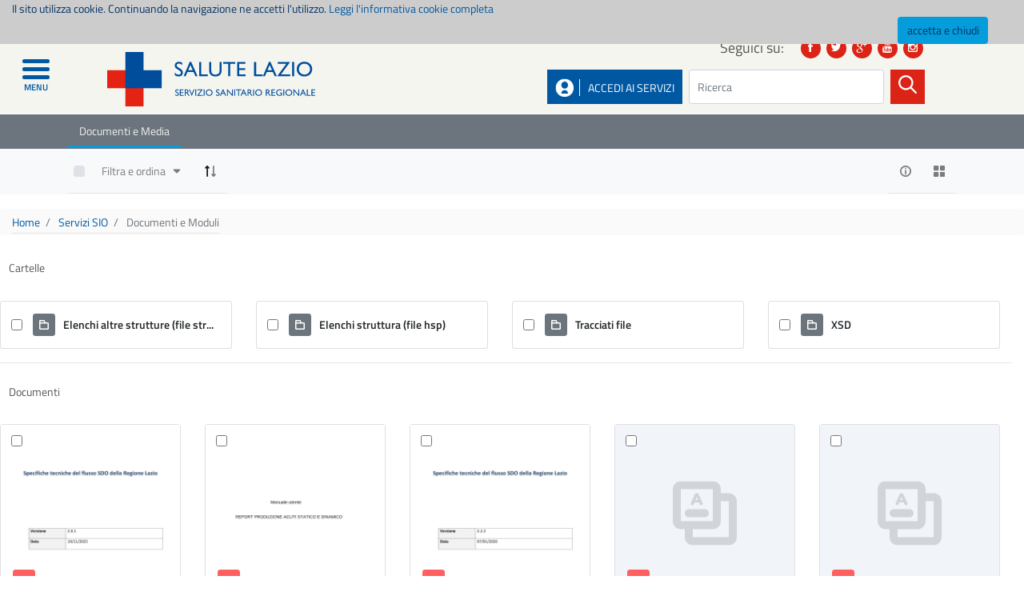

--- FILE ---
content_type: text/html;charset=UTF-8
request_url: https://www.salutelazio.it/ab/-/document_library/qcdSK4ODfrYZ/view/89587089?_com_liferay_document_library_web_portlet_DLPortlet_INSTANCE_qcdSK4ODfrYZ_navigation=home&_com_liferay_document_library_web_portlet_DLPortlet_INSTANCE_qcdSK4ODfrYZ_deltaEntry=20&_com_liferay_document_library_web_portlet_DLPortlet_INSTANCE_qcdSK4ODfrYZ_fileEntryTypeId=-1&_com_liferay_document_library_web_portlet_DLPortlet_INSTANCE_qcdSK4ODfrYZ_orderByCol=title
body_size: 26175
content:
<!DOCTYPE html> <html class="ltr laziocrea-public-theme" dir="ltr" lang="it-IT"> <head> <title>Documenti e Moduli - bd - Salute Lazio</title> <link href='https://fonts.googleapis.com/css?family=Titillium+Web:400,600,600italic' rel='stylesheet' type='text/css'> <meta content="initial-scale=1.0, width=device-width" name="viewport" /> <meta content="text/html; charset=UTF-8" http-equiv="content-type" /> <script data-senna-track="permanent" src="/o/frontend-js-lodash-web/lodash/lodash.js" type="text/javascript"></script> <script data-senna-track="permanent" src="/o/frontend-js-lodash-web/lodash/util.js" type="text/javascript"></script> <link href="https://www.salutelazio.it/o/dynamic-data-mapping-web/css/main.css?browserId=other&themeId=laziocreapublictheme_WAR_laziocreapublictheme&languageId=it_IT&b=7102&t=1768578835309" rel="stylesheet" type = "text/css" /> <script data-senna-track="temporary" type="text/javascript">
	if (window.Analytics) {
		window._com_liferay_document_library_analytics_isViewFileEntry = false;
	}
</script> <link href="https://www.salutelazio.it/o/dynamic-data-mapping-form-builder/css/main.css?browserId=other&themeId=laziocreapublictheme_WAR_laziocreapublictheme&languageId=it_IT&b=7102&t=1768578835309" rel="stylesheet" type = "text/css" /> <link href="https://www.salutelazio.it/o/dynamic-data-mapping-form-renderer/css/main.css?browserId=other&themeId=laziocreapublictheme_WAR_laziocreapublictheme&languageId=it_IT&b=7102&t=1768578835309" rel="stylesheet" type = "text/css" /> <link href="https://www.salutelazio.it/o/laziocrea-public-theme/images/favicon.ico" rel="icon" /> <link data-senna-track="temporary" href="https://www.salutelazio.it/ab/-/document_library/qcdSK4ODfrYZ/view/89587089" rel="canonical" /> <link class="lfr-css-file" data-senna-track="temporary" href="https://www.salutelazio.it/o/laziocrea-public-theme/css/clay.css?browserId=other&amp;themeId=laziocreapublictheme_WAR_laziocreapublictheme&amp;languageId=it_IT&amp;b=7102&amp;t=1768578835309" id="liferayAUICSS" rel="stylesheet" type="text/css" /> <link data-senna-track="temporary" href="/o/frontend-css-web/main.css?browserId=other&amp;themeId=laziocreapublictheme_WAR_laziocreapublictheme&amp;languageId=it_IT&amp;b=7102&amp;t=1557361611547" id="liferayPortalCSS" rel="stylesheet" type="text/css" /> <link data-senna-track="temporary" href="https://www.salutelazio.it/o/document-library-web/document_library/css/main.css?browserId=other&amp;themeId=laziocreapublictheme_WAR_laziocreapublictheme&amp;languageId=it_IT&amp;b=7102&amp;t=1557353796000" id="620aa4e" rel="stylesheet" type="text/css" /> <link data-senna-track="temporary" href="https://www.salutelazio.it/o/portal-search-web/search/bar/css/main.css?browserId=other&amp;themeId=laziocreapublictheme_WAR_laziocreapublictheme&amp;languageId=it_IT&amp;b=7102&amp;t=1557353892000" id="1d889096" rel="stylesheet" type="text/css" /> <link data-senna-track="temporary" href="https://www.salutelazio.it/o/product-navigation-product-menu-web/css/main.css?browserId=other&amp;themeId=laziocreapublictheme_WAR_laziocreapublictheme&amp;languageId=it_IT&amp;b=7102&amp;t=1557353932000" id="8dc664a1" rel="stylesheet" type="text/css" /> <script data-senna-track="temporary" type="text/javascript">
	// <![CDATA[
		var Liferay = Liferay || {};

		Liferay.Browser = {
			acceptsGzip: function() {
				return true;
			},

			

			getMajorVersion: function() {
				return 131.0;
			},

			getRevision: function() {
				return '537.36';
			},
			getVersion: function() {
				return '131.0';
			},

			

			isAir: function() {
				return false;
			},
			isChrome: function() {
				return true;
			},
			isEdge: function() {
				return false;
			},
			isFirefox: function() {
				return false;
			},
			isGecko: function() {
				return true;
			},
			isIe: function() {
				return false;
			},
			isIphone: function() {
				return false;
			},
			isLinux: function() {
				return false;
			},
			isMac: function() {
				return true;
			},
			isMobile: function() {
				return false;
			},
			isMozilla: function() {
				return false;
			},
			isOpera: function() {
				return false;
			},
			isRtf: function() {
				return true;
			},
			isSafari: function() {
				return true;
			},
			isSun: function() {
				return false;
			},
			isWebKit: function() {
				return true;
			},
			isWindows: function() {
				return false;
			}
		};

		Liferay.Data = Liferay.Data || {};

		Liferay.Data.ICONS_INLINE_SVG = true;

		Liferay.Data.NAV_SELECTOR = '#navigation';

		Liferay.Data.NAV_SELECTOR_MOBILE = '#navigationCollapse';

		Liferay.Data.isCustomizationView = function() {
			return false;
		};

		Liferay.Data.notices = [
			null

			

			
		];

		Liferay.PortletKeys = {
			DOCUMENT_LIBRARY: 'com_liferay_document_library_web_portlet_DLPortlet',
			DYNAMIC_DATA_MAPPING: 'com_liferay_dynamic_data_mapping_web_portlet_DDMPortlet',
			ITEM_SELECTOR: 'com_liferay_item_selector_web_portlet_ItemSelectorPortlet'
		};

		Liferay.PropsValues = {
			JAVASCRIPT_SINGLE_PAGE_APPLICATION_TIMEOUT: 0,
			NTLM_AUTH_ENABLED: false,
			UPLOAD_SERVLET_REQUEST_IMPL_MAX_SIZE: 104857600
		};

		Liferay.ThemeDisplay = {

			

			
				getLayoutId: function() {
					return '236';
				},

				

				getLayoutRelativeControlPanelURL: function() {
					return '/group/guest/~/control_panel/manage?p_p_id=com_liferay_document_library_web_portlet_DLPortlet_INSTANCE_qcdSK4ODfrYZ';
				},

				getLayoutRelativeURL: function() {
					return '/ab';
				},
				getLayoutURL: function() {
					return 'https://www.salutelazio.it/ab';
				},
				getParentLayoutId: function() {
					return '0';
				},
				isControlPanel: function() {
					return false;
				},
				isPrivateLayout: function() {
					return 'false';
				},
				isVirtualLayout: function() {
					return false;
				},
			

			getBCP47LanguageId: function() {
				return 'it-IT';
			},
			getCanonicalURL: function() {

				

				return 'https://www.salutelazio.it/ab/-/document_library/qcdSK4ODfrYZ/view/89587089';
			},
			getCDNBaseURL: function() {
				return 'https://www.salutelazio.it';
			},
			getCDNDynamicResourcesHost: function() {
				return '';
			},
			getCDNHost: function() {
				return '';
			},
			getCompanyGroupId: function() {
				return '10195';
			},
			getCompanyId: function() {
				return '10155';
			},
			getDefaultLanguageId: function() {
				return 'it_IT';
			},
			getDoAsUserIdEncoded: function() {
				return '';
			},
			getLanguageId: function() {
				return 'it_IT';
			},
			getParentGroupId: function() {
				return '10182';
			},
			getPathContext: function() {
				return '';
			},
			getPathImage: function() {
				return '/image';
			},
			getPathJavaScript: function() {
				return '/o/frontend-js-web';
			},
			getPathMain: function() {
				return '/c';
			},
			getPathThemeImages: function() {
				return 'https://www.salutelazio.it/o/laziocrea-public-theme/images';
			},
			getPathThemeRoot: function() {
				return '/o/laziocrea-public-theme';
			},
			getPlid: function() {
				return '59055430';
			},
			getPortalURL: function() {
				return 'https://www.salutelazio.it';
			},
			getScopeGroupId: function() {
				return '10182';
			},
			getScopeGroupIdOrLiveGroupId: function() {
				return '10182';
			},
			getSessionId: function() {
				return '';
			},
			getSiteAdminURL: function() {
				return 'https://www.salutelazio.it/group/guest/~/control_panel/manage?p_p_lifecycle=0&p_p_state=maximized&p_p_mode=view';
			},
			getSiteGroupId: function() {
				return '10182';
			},
			getURLControlPanel: function() {
				return '/group/control_panel?refererPlid=59055430';
			},
			getURLHome: function() {
				return 'https\x3a\x2f\x2fwww\x2esalutelazio\x2eit\x2fweb\x2fguest';
			},
			getUserEmailAddress: function() {
				return '';
			},
			getUserId: function() {
				return '10159';
			},
			getUserName: function() {
				return '';
			},
			isAddSessionIdToURL: function() {
				return false;
			},
			isFreeformLayout: function() {
				return false;
			},
			isImpersonated: function() {
				return false;
			},
			isSignedIn: function() {
				return false;
			},
			isStateExclusive: function() {
				return false;
			},
			isStateMaximized: function() {
				return false;
			},
			isStatePopUp: function() {
				return false;
			}
		};

		var themeDisplay = Liferay.ThemeDisplay;

		Liferay.AUI = {

			

			getAvailableLangPath: function() {
				return 'available_languages.jsp?browserId=other&themeId=laziocreapublictheme_WAR_laziocreapublictheme&colorSchemeId=01&minifierType=js&languageId=it_IT&b=7102&t=1768578792288';
			},
			getCombine: function() {
				return true;
			},
			getComboPath: function() {
				return '/combo/?browserId=other&minifierType=&languageId=it_IT&b=7102&t=1557361610505&';
			},
			getDateFormat: function() {
				return '%d/%m/%Y';
			},
			getEditorCKEditorPath: function() {
				return '/o/frontend-editor-ckeditor-web';
			},
			getFilter: function() {
				var filter = 'raw';

				
					
						filter = 'min';
					
					
				

				return filter;
			},
			getFilterConfig: function() {
				var instance = this;

				var filterConfig = null;

				if (!instance.getCombine()) {
					filterConfig = {
						replaceStr: '.js' + instance.getStaticResourceURLParams(),
						searchExp: '\\.js$'
					};
				}

				return filterConfig;
			},
			getJavaScriptRootPath: function() {
				return '/o/frontend-js-web';
			},
			getLangPath: function() {
				return 'aui_lang.jsp?browserId=other&themeId=laziocreapublictheme_WAR_laziocreapublictheme&colorSchemeId=01&minifierType=js&languageId=it_IT&b=7102&t=1557361610505';
			},
			getPortletRootPath: function() {
				return '/html/portlet';
			},
			getStaticResourceURLParams: function() {
				return '?browserId=other&minifierType=&languageId=it_IT&b=7102&t=1557361610505';
			}
		};

		Liferay.authToken = 'ml7HBQ2C';

		

		Liferay.currentURL = '\x2fab\x2f-\x2fdocument_library\x2fqcdSK4ODfrYZ\x2fview\x2f89587089\x3f_com_liferay_document_library_web_portlet_DLPortlet_INSTANCE_qcdSK4ODfrYZ_navigation\x3dhome\x26_com_liferay_document_library_web_portlet_DLPortlet_INSTANCE_qcdSK4ODfrYZ_deltaEntry\x3d20\x26_com_liferay_document_library_web_portlet_DLPortlet_INSTANCE_qcdSK4ODfrYZ_fileEntryTypeId\x3d-1\x26_com_liferay_document_library_web_portlet_DLPortlet_INSTANCE_qcdSK4ODfrYZ_orderByCol\x3dtitle';
		Liferay.currentURLEncoded = '\x252Fab\x252F-\x252Fdocument_library\x252FqcdSK4ODfrYZ\x252Fview\x252F89587089\x253F_com_liferay_document_library_web_portlet_DLPortlet_INSTANCE_qcdSK4ODfrYZ_navigation\x253Dhome\x2526_com_liferay_document_library_web_portlet_DLPortlet_INSTANCE_qcdSK4ODfrYZ_deltaEntry\x253D20\x2526_com_liferay_document_library_web_portlet_DLPortlet_INSTANCE_qcdSK4ODfrYZ_fileEntryTypeId\x253D-1\x2526_com_liferay_document_library_web_portlet_DLPortlet_INSTANCE_qcdSK4ODfrYZ_orderByCol\x253Dtitle';
	// ]]>
</script> <script src="/o/js_loader_modules?t=1768578835309" type="text/javascript"></script> <script src="/o/js_loader_config?t=1768578805680" type="text/javascript"></script> <script src="/o/frontend-js-web/loader/config.js" type="text/javascript"></script> <script src="/o/frontend-js-web/loader/loader.3.js" type="text/javascript"></script> <script data-senna-track="permanent" src="https://www.salutelazio.it/combo?browserId=other&minifierType=js&languageId=it_IT&b=7102&t=1557361610505&/o/frontend-js-web/jquery/jquery.js&/o/frontend-js-web/clay/popper.js&/o/frontend-js-web/clay/bootstrap.js&/o/frontend-js-web/aui/aui/aui.js&/o/frontend-js-web/aui/aui-base-html5-shiv/aui-base-html5-shiv.js&/o/frontend-js-web/liferay/browser_selectors.js&/o/frontend-js-web/liferay/modules.js&/o/frontend-js-web/liferay/aui_sandbox.js&/o/frontend-js-web/clay/collapsible-search.js&/o/frontend-js-web/clay/side-navigation.js&/o/frontend-js-web/jquery/fm.js&/o/frontend-js-web/jquery/form.js&/o/frontend-js-web/misc/svg4everybody.js&/o/frontend-js-web/aui/arraylist-add/arraylist-add.js&/o/frontend-js-web/aui/arraylist-filter/arraylist-filter.js&/o/frontend-js-web/aui/arraylist/arraylist.js&/o/frontend-js-web/aui/array-extras/array-extras.js&/o/frontend-js-web/aui/array-invoke/array-invoke.js&/o/frontend-js-web/aui/attribute-base/attribute-base.js&/o/frontend-js-web/aui/attribute-complex/attribute-complex.js&/o/frontend-js-web/aui/attribute-core/attribute-core.js&/o/frontend-js-web/aui/attribute-observable/attribute-observable.js&/o/frontend-js-web/aui/attribute-extras/attribute-extras.js&/o/frontend-js-web/aui/base-base/base-base.js&/o/frontend-js-web/aui/base-pluginhost/base-pluginhost.js&/o/frontend-js-web/aui/classnamemanager/classnamemanager.js&/o/frontend-js-web/aui/datatype-xml-format/datatype-xml-format.js&/o/frontend-js-web/aui/datatype-xml-parse/datatype-xml-parse.js&/o/frontend-js-web/aui/dom-base/dom-base.js&/o/frontend-js-web/aui/dom-core/dom-core.js&/o/frontend-js-web/aui/dom-screen/dom-screen.js&/o/frontend-js-web/aui/dom-style/dom-style.js&/o/frontend-js-web/aui/event-base/event-base.js&/o/frontend-js-web/aui/event-custom-base/event-custom-base.js&/o/frontend-js-web/aui/event-custom-complex/event-custom-complex.js&/o/frontend-js-web/aui/event-delegate/event-delegate.js&/o/frontend-js-web/aui/event-focus/event-focus.js&/o/frontend-js-web/aui/event-hover/event-hover.js" type = "text/javascript"></script> <script data-senna-track="permanent" src="https://www.salutelazio.it/combo?browserId=other&minifierType=js&languageId=it_IT&b=7102&t=1557361610505&/o/frontend-js-web/aui/event-key/event-key.js&/o/frontend-js-web/aui/event-mouseenter/event-mouseenter.js&/o/frontend-js-web/aui/event-mousewheel/event-mousewheel.js&/o/frontend-js-web/aui/event-outside/event-outside.js&/o/frontend-js-web/aui/event-resize/event-resize.js&/o/frontend-js-web/aui/event-simulate/event-simulate.js&/o/frontend-js-web/aui/event-synthetic/event-synthetic.js&/o/frontend-js-web/aui/intl/intl.js&/o/frontend-js-web/aui/io-base/io-base.js&/o/frontend-js-web/aui/io-form/io-form.js&/o/frontend-js-web/aui/io-queue/io-queue.js&/o/frontend-js-web/aui/io-upload-iframe/io-upload-iframe.js&/o/frontend-js-web/aui/io-xdr/io-xdr.js&/o/frontend-js-web/aui/json-parse/json-parse.js&/o/frontend-js-web/aui/json-stringify/json-stringify.js&/o/frontend-js-web/aui/node-base/node-base.js&/o/frontend-js-web/aui/node-core/node-core.js&/o/frontend-js-web/aui/node-event-delegate/node-event-delegate.js&/o/frontend-js-web/aui/node-event-simulate/node-event-simulate.js&/o/frontend-js-web/aui/node-focusmanager/node-focusmanager.js&/o/frontend-js-web/aui/node-pluginhost/node-pluginhost.js&/o/frontend-js-web/aui/node-screen/node-screen.js&/o/frontend-js-web/aui/node-style/node-style.js&/o/frontend-js-web/aui/oop/oop.js&/o/frontend-js-web/aui/plugin/plugin.js&/o/frontend-js-web/aui/pluginhost-base/pluginhost-base.js&/o/frontend-js-web/aui/pluginhost-config/pluginhost-config.js&/o/frontend-js-web/aui/querystring-stringify-simple/querystring-stringify-simple.js&/o/frontend-js-web/aui/queue-promote/queue-promote.js&/o/frontend-js-web/aui/selector-css2/selector-css2.js&/o/frontend-js-web/aui/selector-css3/selector-css3.js&/o/frontend-js-web/aui/selector-native/selector-native.js&/o/frontend-js-web/aui/selector/selector.js&/o/frontend-js-web/aui/widget-base/widget-base.js&/o/frontend-js-web/aui/widget-htmlparser/widget-htmlparser.js&/o/frontend-js-web/aui/widget-skin/widget-skin.js&/o/frontend-js-web/aui/widget-uievents/widget-uievents.js" type = "text/javascript"></script> <script data-senna-track="permanent" src="https://www.salutelazio.it/combo?browserId=other&minifierType=js&languageId=it_IT&b=7102&t=1557361610505&/o/frontend-js-web/aui/yui-throttle/yui-throttle.js&/o/frontend-js-web/aui/aui-base-core/aui-base-core.js&/o/frontend-js-web/aui/aui-base-lang/aui-base-lang.js&/o/frontend-js-web/aui/aui-classnamemanager/aui-classnamemanager.js&/o/frontend-js-web/aui/aui-component/aui-component.js&/o/frontend-js-web/aui/aui-debounce/aui-debounce.js&/o/frontend-js-web/aui/aui-delayed-task-deprecated/aui-delayed-task-deprecated.js&/o/frontend-js-web/aui/aui-event-base/aui-event-base.js&/o/frontend-js-web/aui/aui-event-input/aui-event-input.js&/o/frontend-js-web/aui/aui-form-validator/aui-form-validator.js&/o/frontend-js-web/aui/aui-node-base/aui-node-base.js&/o/frontend-js-web/aui/aui-node-html5/aui-node-html5.js&/o/frontend-js-web/aui/aui-selector/aui-selector.js&/o/frontend-js-web/aui/aui-timer/aui-timer.js&/o/frontend-js-web/liferay/dependency.js&/o/frontend-js-web/liferay/dom_task_runner.js&/o/frontend-js-web/liferay/events.js&/o/frontend-js-web/liferay/language.js&/o/frontend-js-web/liferay/lazy_load.js&/o/frontend-js-web/liferay/liferay.js&/o/frontend-js-web/liferay/util.js&/o/frontend-js-web/liferay/global.bundle.js&/o/frontend-js-web/liferay/portal.js&/o/frontend-js-web/liferay/portlet.js&/o/frontend-js-web/liferay/workflow.js&/o/frontend-js-web/liferay/address.js&/o/frontend-js-web/liferay/form.js&/o/frontend-js-web/liferay/form_placeholders.js&/o/frontend-js-web/liferay/icon.js&/o/frontend-js-web/liferay/menu.js&/o/frontend-js-web/liferay/notice.js&/o/frontend-js-web/liferay/poller.js&/o/frontend-js-web/aui/async-queue/async-queue.js&/o/frontend-js-web/aui/base-build/base-build.js&/o/frontend-js-web/aui/cookie/cookie.js&/o/frontend-js-web/aui/event-touch/event-touch.js&/o/frontend-js-web/aui/overlay/overlay.js&/o/frontend-js-web/aui/querystring-stringify/querystring-stringify.js&/o/frontend-js-web/aui/widget-child/widget-child.js&/o/frontend-js-web/aui/widget-position-align/widget-position-align.js" type = "text/javascript"></script> <script data-senna-track="permanent" src="https://www.salutelazio.it/combo?browserId=other&minifierType=js&languageId=it_IT&b=7102&t=1557361610505&/o/frontend-js-web/aui/widget-position-constrain/widget-position-constrain.js&/o/frontend-js-web/aui/widget-position/widget-position.js&/o/frontend-js-web/aui/widget-stack/widget-stack.js&/o/frontend-js-web/aui/widget-stdmod/widget-stdmod.js&/o/frontend-js-web/aui/aui-aria/aui-aria.js&/o/frontend-js-web/aui/aui-io-plugin-deprecated/aui-io-plugin-deprecated.js&/o/frontend-js-web/aui/aui-io-request/aui-io-request.js&/o/frontend-js-web/aui/aui-loading-mask-deprecated/aui-loading-mask-deprecated.js&/o/frontend-js-web/aui/aui-overlay-base-deprecated/aui-overlay-base-deprecated.js&/o/frontend-js-web/aui/aui-overlay-context-deprecated/aui-overlay-context-deprecated.js&/o/frontend-js-web/aui/aui-overlay-manager-deprecated/aui-overlay-manager-deprecated.js&/o/frontend-js-web/aui/aui-overlay-mask-deprecated/aui-overlay-mask-deprecated.js&/o/frontend-js-web/aui/aui-parse-content/aui-parse-content.js&/o/frontend-js-web/liferay/layout_exporter.js&/o/frontend-js-web/liferay/session.js&/o/frontend-js-web/liferay/deprecated.js" type = "text/javascript"></script> <script data-senna-track="temporary" src="/o/js_bundle_config?t=1768578835163" type="text/javascript"></script> <script data-senna-track="temporary" type="text/javascript">
	// <![CDATA[
		
			
				
				
			
		

		

		
	// ]]>
</script> <!-- Matomo --> <script>
  var _paq = window._paq = window._paq || [];
  /* tracker methods like "setCustomDimension" should be called before "trackPageView" */
  _paq.push(['trackPageView']);
  _paq.push(['enableLinkTracking']);
  (function() {
    var u="//analytics.regione.lazio.it/";
    _paq.push(['setTrackerUrl', u+'matomo.php']);
    _paq.push(['setSiteId', 'OAgqOp2GEp']);
    var d=document, g=d.createElement('script'), s=d.getElementsByTagName('script')[0];
    g.async=true; g.src=u+'matomo.js'; s.parentNode.insertBefore(g,s);
  })();
</script> <!-- End Matomo Code --> <link class="lfr-css-file" data-senna-track="temporary" href="https://www.salutelazio.it/o/laziocrea-public-theme/css/main.css?browserId=other&amp;themeId=laziocreapublictheme_WAR_laziocreapublictheme&amp;languageId=it_IT&amp;b=7102&amp;t=1768578835309" id="liferayThemeCSS" rel="stylesheet" type="text/css" /> <style data-senna-track="temporary" type="text/css">
		.aui .portlet-asset-publisher .asset-content, .aui .portlet-asset-publisher .asset-summary, .aui .portlet-blogs .entry-body, .aui .portlet-journal-content .journal-content-article, .aui .portlet-message-boards .thread-body {
    word-wrap: break-word;
text-align:initial;
}
.search-results {
display:inherit;
}
	</style> <style data-senna-track="temporary" type="text/css">

		

			

		

			

		

			

		

			

		

			

		

			

				

					

#p_p_id_com_liferay_portal_search_web_portlet_SearchPortlet_ .portlet-content {

}




				

			

		

			

		

	</style> <script type="text/javascript">
// <![CDATA[
Liferay.Loader.require('frontend-js-spa-web@2.0.20/liferay/init.es', function(frontendJsSpaWeb2020LiferayInitEs) {
(function(){
var frontendJsSpaWebLiferayInitEs = frontendJsSpaWeb2020LiferayInitEs;
(function() {var $ = AUI.$;var _ = AUI._;

Liferay.SPA = Liferay.SPA || {};
Liferay.SPA.cacheExpirationTime = -1;
Liferay.SPA.clearScreensCache = false;
Liferay.SPA.debugEnabled = false;
Liferay.SPA.excludedPaths = ["/documents","/image"];
Liferay.SPA.loginRedirect = '';
Liferay.SPA.navigationExceptionSelectors = ':not([target="_blank"]):not([data-senna-off]):not([data-resource-href]):not([data-cke-saved-href]):not([data-cke-saved-href])';
Liferay.SPA.requestTimeout = 0;
Liferay.SPA.userNotification = {
	message: 'Sembra che la richiesta stia impiegando più del previsto.',
	timeout: 30000,
	title: 'Oops'
};

frontendJsSpaWebLiferayInitEs.default.init(
	function(app) {
		app.setPortletsBlacklist({"com_liferay_site_navigation_directory_web_portlet_SitesDirectoryPortlet":true,"com_liferay_nested_portlets_web_portlet_NestedPortletsPortlet":true,"com_liferay_login_web_portlet_LoginPortlet":true,"com_liferay_login_web_portlet_FastLoginPortlet":true});
		app.setValidStatusCodes([221,490,494,499,491,492,493,495,220]);
	}
);})();})();
},
function(error) {
console.error(error);
});
// ]]>
</script><link data-senna-track="permanent" href="https://www.salutelazio.it/o/product-navigation-simulation-theme-contributor/css/simulation_panel.css?browserId=other&themeId=laziocreapublictheme_WAR_laziocreapublictheme&languageId=it_IT&b=7102&t=1557361605911" rel="stylesheet" type = "text/css" /> <link data-senna-track="permanent" href="https://www.salutelazio.it/o/product-navigation-product-menu-theme-contributor/product_navigation_product_menu.css?browserId=other&themeId=laziocreapublictheme_WAR_laziocreapublictheme&languageId=it_IT&b=7102&t=1557361605911" rel="stylesheet" type = "text/css" /> <link data-senna-track="permanent" href="https://www.salutelazio.it/o/product-navigation-control-menu-theme-contributor/product_navigation_control_menu.css?browserId=other&themeId=laziocreapublictheme_WAR_laziocreapublictheme&languageId=it_IT&b=7102&t=1557361605911" rel="stylesheet" type = "text/css" /> <script data-senna-track="permanent" src="https://www.salutelazio.it/combo?browserId=other&minifierType=js&languageId=it_IT&b=7102&t=1557361605911&/o/product-navigation-control-menu-theme-contributor/product_navigation_control_menu.js" type = "text/javascript"></script> <script type="text/javascript">
// <![CDATA[
Liferay.on(
	'ddmFieldBlur', function(event) {
		if (window.Analytics) {
			Analytics.send(
				'fieldBlurred',
				'Form',
				{
					fieldName: event.fieldName,
					focusDuration: event.focusDuration,
					formId: event.formId,
					page: event.page - 1
				}
			);
		}
	}
);

Liferay.on(
	'ddmFieldFocus', function(event) {
		if (window.Analytics) {
			Analytics.send(
				'fieldFocused',
				'Form',
				{
					fieldName: event.fieldName,
					formId: event.formId,
					page: event.page - 1
				}
			);
		}
	}
);

Liferay.on(
	'ddmFormPageShow', function(event) {
		if (window.Analytics) {
			Analytics.send(
				'pageViewed',
				'Form',
				{
					formId: event.formId,
					page: event.page,
					title: event.title
				}
			);
		}
	}
);

Liferay.on(
	'ddmFormSubmit', function(event) {
		if (window.Analytics) {
			Analytics.send(
				'formSubmitted',
				'Form',
				{
					formId: event.formId
				}
			);
		}
	}
);

Liferay.on(
	'ddmFormView', function(event) {
		if (window.Analytics) {
			Analytics.send(
				'formViewed',
				'Form',
				{
					formId: event.formId,
					title: event.title
				}
			);
		}
	}
);
// ]]>
</script> <style> /* Fix accessibilità per h2 nascosti nei portlet di ricerca */ /* Mantiene lo stile visivo originale per il testo "Regione Lazio" quando si cambia da h4 a div */ #denomination { margin: 0; font-size: 1.5rem; font-weight: bold; line-height: 1.2; color: inherit; } #denomination a { color: inherit; text-decoration: none; } /* Fix per le classi row e col con problemi di reflow */ .row { display: flex; flex-wrap: wrap; width: 100%; max-width: 100%; } @media (max-width: 576px) { .row > [class*="col-"] { flex: 0 0 100%; max-width: 100%; } } /* Fix per errori di accessibilità h4 in vari template */ .sansav-prevention-colum-top-border h4 { font-size: 1.1rem; margin-top: 1rem; margin-bottom: 0.5rem; font-weight: bold; display: block; /* Rendi invisibile agli screen reader ma visibile visivamente */ position: relative; overflow: hidden; } .sansav-prevention-colum-top-border h4::before { content: "Sezione: "; position: absolute; height: 1px; width: 1px; overflow: hidden; clip: rect(1px, 1px, 1px, 1px); } </style> </head> <body class=" controls-visible yui3-skin-sam guest-site signed-out public-page site "> <div class="body-and-menu"> <nav class="sort-pages modify-pages navbar site-navigation sansav-menu-left" id="navigation" role="navigation"> <div id="navbarinner" class="navbar-inner"> <!-- Link per chiudere il menu (icona “X”) --> <a class="icon-close" href="javascript:void(0)" role="button" aria-label="Chiudi menu" tabindex="0"> <i class="fas fa-times" aria-hidden="true"></i> </a> <ul> <li> <!-- Link principale alla pagina --> <a href="https://www.salutelazio.it/home" > <span> Home </span> </a> </li> <li> <!-- Link principale alla pagina --> <a href="https://www.salutelazio.it/notizie-dalla-regione-lazio" > <span> Notizie dalla Regione Lazio </span> </a> </li> <li> <!-- Link principale alla pagina --> <a href="https://www.salutelazio.it/servizi-on-line" > <span> Servizi on line </span> </a> <!-- Link "freccia" per espandere il sottomenu --> <a href="javascript:void(0)" class="arrow" role="button" aria-label="Espandi sottomenu"> <i class="icon-chevron-down" aria-hidden="true"></i> </a> <!-- Sottomenu --> <ul> <li> <!-- Ricavo eventuale icona FA --> <!-- Link alla pagina figlia --> <a href="https://www.salutelazio.it/prenotazione-visita-specialistica" > <span> ReCUP - Prenotazione prestazioni sanitarie </span> </a> </li> <li> <!-- Ricavo eventuale icona FA --> <!-- Link alla pagina figlia --> <a href="https://www.salutelazio.it/screening-prenota-smart" > <span> Prenota screening oncologici </span> </a> </li> <li> <!-- Ricavo eventuale icona FA --> <!-- Link alla pagina figlia --> <a href="https://www.salutelazio.it/prenota-screening-hcv" > <span> Prenota Screening HCV </span> </a> </li> <li> <!-- Ricavo eventuale icona FA --> <!-- Link alla pagina figlia --> <a href="https://www.salutelazio.it/scarica-il-tuo-referto" > <span> Il tuo referto con un click </span> </a> </li> <li> <!-- Ricavo eventuale icona FA --> <!-- Link alla pagina figlia --> <a href="https://www.salutelazio.it/fascicolo-sanitario-elettronico1" > <span> Fascicolo Sanitario Elettronico </span> <img src="/image/layout_icon?img_id=111203252" alt="" /> </a> </li> <li> <!-- Ricavo eventuale icona FA --> <!-- Link alla pagina figlia --> <a href="https://prenotavaccino-covid.regione.lazio.it/" > <span> Prenota vaccino COVID-19 </span> </a> </li> <li> <!-- Ricavo eventuale icona FA --> <!-- Link alla pagina figlia --> <a href="https://prenota-drive.regione.lazio.it" > <span> Prenota tampone COVID-19 </span> </a> </li> <li> <!-- Ricavo eventuale icona FA --> <!-- Link alla pagina figlia --> <a href="https://www.salutelazio.it/group/guest/scelta-e-revoca" > <span> Scelta del medico e del pediatra </span> <img src="/image/layout_icon?img_id=111203267" alt="" /> </a> </li> <li> <!-- Ricavo eventuale icona FA --> <!-- Link alla pagina figlia --> <a href="https://pagaonline.regione.lazio.it" target="_new"> <span> Pagaonline </span> </a> </li> <li> <!-- Ricavo eventuale icona FA --> <!-- Link alla pagina figlia --> <a href="https://www.salutelazio.it/group/guest/stampa-tessera-sanitaria-regionale" > <span> Stampa tessera sanitaria regionale </span> <img src="/image/layout_icon?img_id=111203295" alt="" /> </a> </li> <li> <!-- Ricavo eventuale icona FA --> <!-- Link alla pagina figlia --> <a href="https://www.salutelazio.it/group/guest/graduatorie-medici" > <span> Presentazione domanda graduatoria MMG e PLS </span> <img src="/image/layout_icon?img_id=111203407" alt="" /> </a> </li> <li> <!-- Ricavo eventuale icona FA --> <!-- Link alla pagina figlia --> <a href="https://www.salutelazio.it/group/guest/autocertificazione-esenzioni-da-reddito1" > <span> Autocertificazione esenzione da reddito </span> <img src="/image/layout_icon?img_id=152685882" alt="" /> </a> </li> </ul> </li> <li> <!-- Link principale alla pagina --> <a href="https://www.salutelazio.it/servizi-al-medico" > <span> Servizi agli operatori </span> </a> <!-- Link "freccia" per espandere il sottomenu --> <a href="javascript:void(0)" class="arrow" role="button" aria-label="Espandi sottomenu"> <i class="icon-chevron-down" aria-hidden="true"></i> </a> <!-- Sottomenu --> <ul> <li> <!-- Ricavo eventuale icona FA --> <!-- Link alla pagina figlia --> <a href="https://www.salutelazio.it/group/guest/ricerca-esenti" > <span> Ricerca esenti </span> <img src="/image/layout_icon?img_id=111202736" alt="" /> </a> </li> <li> <!-- Ricavo eventuale icona FA --> <!-- Link alla pagina figlia --> <a href="https://www.salutelazio.it/group/guest/elenco-assistiti-esenti" > <span> Elenco assistiti esenti per reddito </span> <img src="/image/layout_icon?img_id=111202743" alt="" /> </a> </li> <li> <!-- Ricavo eventuale icona FA --> <!-- Link alla pagina figlia --> <a href="https://www.salutelazio.it/group/guest/elenco-assistiti" > <span> Elenco completo assistiti </span> <img src="/image/layout_icon?img_id=111202772" alt="" /> </a> </li> <li> <!-- Ricavo eventuale icona FA --> <!-- Link alla pagina figlia --> <a href="https://www.prescrizione.poslazio.it/sismed-prescription/" > <span> Prescrizione elettronica </span> <img src="/image/layout_icon?img_id=111202784" alt="" /> </a> </li> <li> <!-- Ricavo eventuale icona FA --> <!-- Link alla pagina figlia --> <a href="https://www.salutelazio.it/anagrafe-vaccinale-regionale1" > <span> Anagrafe Vaccinale regionale </span> <img src="/image/layout_icon?img_id=111202793" alt="" /> </a> </li> <li> <!-- Ricavo eventuale icona FA --> <!-- Link alla pagina figlia --> <a href="https://www.salutelazio.it/raccolta-consensi-fse" > <span> Raccolta consensi FSE </span> <img src="/image/layout_icon?img_id=111203244" alt="" /> </a> </li> <li> <!-- Ricavo eventuale icona FA --> <!-- Link alla pagina figlia --> <a href="https://www.salutelazio.it/laziodoctor" > <span> LazioAdvice/LazioDoctor </span> <img src="/image/layout_icon?img_id=111203201" alt="" /> </a> </li> <li> <!-- Ricavo eventuale icona FA --> <!-- Link alla pagina figlia --> <a href="https://www.salutelazio.it/group/guest/accesso-fse-per-operatori-sanitari" > <span> Accesso FSE per Operatori Sanitari </span> <img src="/image/layout_icon?img_id=111203224" alt="" /> </a> </li> <li> <!-- Ricavo eventuale icona FA --> <!-- Link alla pagina figlia --> <a href="https://www.salutelazio.it/group/guest/documenti-personali-per-mmg-e-pls" > <span> Documenti personali per MMG e PLS </span> <img src="/image/layout_icon?img_id=111203231" alt="" /> </a> </li> </ul> </li> <li> <!-- Link principale alla pagina --> <a href="https://www.salutelazio.it/come-fare-per" > <span> Come fare per </span> </a> <!-- Link "freccia" per espandere il sottomenu --> <a href="javascript:void(0)" class="arrow" role="button" aria-label="Espandi sottomenu"> <i class="icon-chevron-down" aria-hidden="true"></i> </a> <!-- Sottomenu --> <ul> <li> <!-- Ricavo eventuale icona FA --> <!-- Link alla pagina figlia --> <a href="https://www.salutelazio.it/assistenza-protesica" > <span> Assistenza protesica </span> </a> </li> <li> <!-- Ricavo eventuale icona FA --> <!-- Link alla pagina figlia --> <a href="https://www.salutelazio.it/assistenza-specialistica-ambulatoriale" > <span> Assistenza specialistica ambulatoriale </span> </a> </li> <li> <!-- Ricavo eventuale icona FA --> <!-- Link alla pagina figlia --> <a href="https://www.salutelazio.it/celiachia-dematerializzazione-dei-buoni" > <span> Celiachia - Dematerializzazione dei buoni </span> </a> </li> <li> <!-- Ricavo eventuale icona FA --> <!-- Link alla pagina figlia --> <a href="https://www.salutelazio.it/cure-nell-unione-europea-cosa-sapere" > <span> Cure nell&#39;Unione Europea: cosa sapere </span> </a> </li> <li> <!-- Ricavo eventuale icona FA --> <!-- Link alla pagina figlia --> <a href="https://www.salutelazio.it/demenze-e-alzheimer" > <span> Demenze e Alzheimer </span> </a> </li> <li> <!-- Ricavo eventuale icona FA --> <!-- Link alla pagina figlia --> <a href="https://www.salutelazio.it/i-disturbi-dello-spettro-autistico" > <span> Disturbi dello Spettro Autistico </span> </a> </li> <li> <!-- Ricavo eventuale icona FA --> <!-- Link alla pagina figlia --> <a href="https://www.salutelazio.it/disturbi-specifici-di-apprendimento-dsa" > <span> Disturbi Specifici di Apprendimento - DSA </span> </a> </li> <li> <!-- Ricavo eventuale icona FA --> <!-- Link alla pagina figlia --> <a href="https://www.salutelazio.it/donare-il-sangue" > <span> Donare il sangue </span> </a> </li> <li> <!-- Ricavo eventuale icona FA --> <!-- Link alla pagina figlia --> <a href="https://www.salutelazio.it/donazione-e-trapianto-di-organi-e-tessuti" > <span> Donazione e trapianto di organi e tessuti </span> </a> </li> <li> <!-- Ricavo eventuale icona FA --> <!-- Link alla pagina figlia --> <a href="https://www.salutelazio.it/elenco-esenzioni" > <span> Elenco esenzioni </span> </a> </li> <li> <!-- Ricavo eventuale icona FA --> <!-- Link alla pagina figlia --> <a href="https://www.salutelazio.it/farmaci1" > <span> Farmaci </span> </a> </li> <li> <!-- Ricavo eventuale icona FA --> <!-- Link alla pagina figlia --> <a href="https://www.salutelazio.it/nasce-una-mamma" > <span> Gravidanza e nascita </span> </a> </li> <li> <!-- Ricavo eventuale icona FA --> <!-- Link alla pagina figlia --> <a href="https://www.salutelazio.it/hiv-e-aids" > <span> HIV e AIDS </span> </a> </li> <li> <!-- Ricavo eventuale icona FA --> <!-- Link alla pagina figlia --> <a href="https://www.salutelazio.it/interruzione-volontaria-di-gravidanza" > <span> Interruzione Volontaria di Gravidanza </span> </a> </li> <li> <!-- Ricavo eventuale icona FA --> <!-- Link alla pagina figlia --> <a href="https://www.salutelazio.it/malattie-rare-lazio" > <span> Malattie Rare Lazio </span> </a> </li> <li> <!-- Ricavo eventuale icona FA --> <!-- Link alla pagina figlia --> <a href="https://www.salutelazio.it/percorso-senologico" > <span> Percorso senologico </span> </a> </li> <li> <!-- Ricavo eventuale icona FA --> <!-- Link alla pagina figlia --> <a href="https://www.salutelazio.it/programmi-di-screening-oncologici" > <span> Programmi di screening oncologici </span> </a> </li> <li> <!-- Ricavo eventuale icona FA --> <!-- Link alla pagina figlia --> <a href="https://www.salutelazio.it/informazioni-per-stranieri-rilascio-stp-eni" > <span> Stranieri - rilascio STP/ENI </span> </a> </li> <li> <!-- Ricavo eventuale icona FA --> <!-- Link alla pagina figlia --> <a href="https://www.salutelazio.it/tessera-europea-assicurazione-malattia-team" > <span> Tessera europea assicurazione malattia - TEAM </span> </a> </li> <li> <!-- Ricavo eventuale icona FA --> <!-- Link alla pagina figlia --> <a href="https://www.salutelazio.it/tessera-sanitaria-elettronica" > <span> Tessera sanitaria elettronica </span> </a> </li> <li> <!-- Ricavo eventuale icona FA --> <!-- Link alla pagina figlia --> <a href="https://www.salutelazio.it/animali-da-compagnia" > <span> Un cittadino a quattro zampe </span> </a> </li> <li> <!-- Ricavo eventuale icona FA --> <!-- Link alla pagina figlia --> <a href="https://www.salutelazio.it/vaccinazioni" > <span> Vaccinazioni e COVID-19 </span> </a> </li> <li> <!-- Ricavo eventuale icona FA --> <!-- Link alla pagina figlia --> <a href="https://www.salutelazio.it/zanzare" > <span> Zanzare </span> </a> </li> </ul> </li> <li> <!-- Link principale alla pagina --> <a href="https://www.salutelazio.it/cure-sul-territorio" > <span> Cure sul territorio </span> </a> <!-- Link "freccia" per espandere il sottomenu --> <a href="javascript:void(0)" class="arrow" role="button" aria-label="Espandi sottomenu"> <i class="icon-chevron-down" aria-hidden="true"></i> </a> <!-- Sottomenu --> <ul> <li> <!-- Ricavo eventuale icona FA --> <!-- Link alla pagina figlia --> <a href="https://www.salutelazio.it/ambulatorio-di-cure-primarie" > <span> Ambulatori di cure primarie aperti sabato, domenica e festivi </span> </a> </li> <li> <!-- Ricavo eventuale icona FA --> <!-- Link alla pagina figlia --> <a href="https://www.salutelazio.it/ambulatori-pediatrici-fine-settimana-e-festivi" > <span> Ambulatori pediatrici fine settimana e festivi </span> </a> </li> <li> <!-- Ricavo eventuale icona FA --> <!-- Link alla pagina figlia --> <a href="https://www.salutelazio.it/case-della-comunit%C3%A0" > <span> Case della Comunità </span> </a> </li> <li> <!-- Ricavo eventuale icona FA --> <!-- Link alla pagina figlia --> <a href="https://www.salutelazio.it/case-della-salute" > <span> Case della salute </span> </a> </li> <li> <!-- Ricavo eventuale icona FA --> <!-- Link alla pagina figlia --> <a href="https://www.salutelazio.it/consultori-familiari" > <span> Consultori familiari </span> </a> </li> <li> <!-- Ricavo eventuale icona FA --> <!-- Link alla pagina figlia --> <a href="https://www.salutelazio.it/emergenza" > <span> Emergenza </span> </a> </li> <li> <!-- Ricavo eventuale icona FA --> <!-- Link alla pagina figlia --> <a href="https://www.salutelazio.it/farmarecup" > <span> FARMAReCUP </span> </a> </li> <li> <!-- Ricavo eventuale icona FA --> <!-- Link alla pagina figlia --> <a href="https://www.salutelazio.it/ricerca-medici" > <span> Ricerca medici e pediatri </span> </a> </li> <li> <!-- Ricavo eventuale icona FA --> <!-- Link alla pagina figlia --> <a href="https://www.salutelazio.it/studio-associato" > <span> Studi Medici Associati </span> </a> </li> <li> <!-- Ricavo eventuale icona FA --> <!-- Link alla pagina figlia --> <a href="https://www.salutelazio.it/telemedicina" > <span> Telemedicina </span> </a> </li> </ul> </li> <li> <!-- Link principale alla pagina --> <a href="https://www.salutelazio.it/group/guest/profilo-utente" > <span> Profilo utente </span> </a> </li> <li> <!-- Link principale alla pagina --> <a href="https://www.salutelazio.it/contatti" > <span> Contatti </span> </a> </li> <li> <!-- Link principale alla pagina --> <a href="https://www.salutelazio.it/indicatori-affollamento-ps" > <span> Indicatori affollamento PS </span> </a> </li> </ul> <!-- Seconda sezione “collapse nav-collapse hide” con ruoli ARIA --> <div class="collapse nav-collapse hide"> <ul class="" id="" role="menubar"> <li class="lfr-nav-item" id="layout_1" role="presentation"> <a aria-labelledby="layout_1" class="" href="https://www.salutelazio.it/home" role="menuitem"> <span> Home </span> </a> </li> <li class="lfr-nav-item" id="layout_68" role="presentation"> <a aria-labelledby="layout_68" class="" href="https://www.salutelazio.it/notizie-dalla-regione-lazio" role="menuitem"> <span> Notizie dalla Regione Lazio </span> </a> </li> <li class="lfr-nav-item dropdown" id="layout_167" role="presentation"> <a aria-labelledby="layout_167" aria-haspopup='true' class="dropdown-toggle" href="https://www.salutelazio.it/servizi-on-line" role="menuitem"> <span> Servizi on line <span class="lfr-nav-child-toggle"><i class="icon-caret-down"></i></span> </span> </a> <ul class="dropdown-menu child-menu" role="menu"> <li class="lfr-nav-item" id="layout_55" role="presentation"> <a aria-labelledby="layout_55" href="https://www.salutelazio.it/prenotazione-visita-specialistica" role="menuitem"> ReCUP - Prenotazione prestazioni sanitarie </a> </li> <li class="lfr-nav-item" id="layout_485" role="presentation"> <a aria-labelledby="layout_485" href="https://www.salutelazio.it/screening-prenota-smart" role="menuitem"> Prenota screening oncologici </a> </li> <li class="lfr-nav-item" id="layout_519" role="presentation"> <a aria-labelledby="layout_519" href="https://www.salutelazio.it/prenota-screening-hcv" role="menuitem"> Prenota Screening HCV </a> </li> <li class="lfr-nav-item" id="layout_28" role="presentation"> <a aria-labelledby="layout_28" href="https://www.salutelazio.it/scarica-il-tuo-referto" role="menuitem"> Il tuo referto con un click </a> </li> <li class="lfr-nav-item" id="layout_91" role="presentation"> <a aria-labelledby="layout_91" href="https://www.salutelazio.it/fascicolo-sanitario-elettronico1" role="menuitem"> Fascicolo Sanitario Elettronico </a> </li> <li class="lfr-nav-item" id="layout_416" role="presentation"> <a aria-labelledby="layout_416" href="https://prenotavaccino-covid.regione.lazio.it/" role="menuitem"> Prenota vaccino COVID-19 </a> </li> <li class="lfr-nav-item" id="layout_284" role="presentation"> <a aria-labelledby="layout_284" href="https://prenota-drive.regione.lazio.it" role="menuitem"> Prenota tampone COVID-19 </a> </li> <li class="lfr-nav-item" id="layout_56" role="presentation"> <a aria-labelledby="layout_56" href="https://www.salutelazio.it/group/guest/scelta-e-revoca" role="menuitem"> Scelta del medico e del pediatra </a> </li> <li class="lfr-nav-item" id="layout_85" role="presentation"> <a aria-labelledby="layout_85" href="https://pagaonline.regione.lazio.it" target="_new" role="menuitem"> Pagaonline </a> </li> <li class="lfr-nav-item" id="layout_176" role="presentation"> <a aria-labelledby="layout_176" href="https://www.salutelazio.it/group/guest/stampa-tessera-sanitaria-regionale" role="menuitem"> Stampa tessera sanitaria regionale </a> </li> <li class="lfr-nav-item" id="layout_213" role="presentation"> <a aria-labelledby="layout_213" href="https://www.salutelazio.it/group/guest/graduatorie-medici" role="menuitem"> Presentazione domanda graduatoria MMG e PLS </a> </li> <li class="lfr-nav-item" id="layout_556" role="presentation"> <a aria-labelledby="layout_556" href="https://www.salutelazio.it/group/guest/autocertificazione-esenzioni-da-reddito1" role="menuitem"> Autocertificazione esenzione da reddito </a> </li> </ul> </li> <li class="lfr-nav-item dropdown" id="layout_77" role="presentation"> <a aria-labelledby="layout_77" aria-haspopup='true' class="dropdown-toggle" href="https://www.salutelazio.it/servizi-al-medico" role="menuitem"> <span> Servizi agli operatori <span class="lfr-nav-child-toggle"><i class="icon-caret-down"></i></span> </span> </a> <ul class="dropdown-menu child-menu" role="menu"> <li class="lfr-nav-item" id="layout_80" role="presentation"> <a aria-labelledby="layout_80" href="https://www.salutelazio.it/group/guest/ricerca-esenti" role="menuitem"> Ricerca esenti </a> </li> <li class="lfr-nav-item" id="layout_114" role="presentation"> <a aria-labelledby="layout_114" href="https://www.salutelazio.it/group/guest/elenco-assistiti-esenti" role="menuitem"> Elenco assistiti esenti per reddito </a> </li> <li class="lfr-nav-item" id="layout_115" role="presentation"> <a aria-labelledby="layout_115" href="https://www.salutelazio.it/group/guest/elenco-assistiti" role="menuitem"> Elenco completo assistiti </a> </li> <li class="lfr-nav-item" id="layout_144" role="presentation"> <a aria-labelledby="layout_144" href="https://www.prescrizione.poslazio.it/sismed-prescription/" role="menuitem"> Prescrizione elettronica </a> </li> <li class="lfr-nav-item" id="layout_179" role="presentation"> <a aria-labelledby="layout_179" href="https://www.salutelazio.it/anagrafe-vaccinale-regionale1" role="menuitem"> Anagrafe Vaccinale regionale </a> </li> <li class="lfr-nav-item" id="layout_235" role="presentation"> <a aria-labelledby="layout_235" href="https://www.salutelazio.it/raccolta-consensi-fse" role="menuitem"> Raccolta consensi FSE </a> </li> <li class="lfr-nav-item" id="layout_239" role="presentation"> <a aria-labelledby="layout_239" href="https://www.salutelazio.it/laziodoctor" role="menuitem"> LazioAdvice/LazioDoctor </a> </li> <li class="lfr-nav-item" id="layout_354" role="presentation"> <a aria-labelledby="layout_354" href="https://www.salutelazio.it/group/guest/accesso-fse-per-operatori-sanitari" role="menuitem"> Accesso FSE per Operatori Sanitari </a> </li> <li class="lfr-nav-item" id="layout_348" role="presentation"> <a aria-labelledby="layout_348" href="https://www.salutelazio.it/group/guest/documenti-personali-per-mmg-e-pls" role="menuitem"> Documenti personali per MMG e PLS </a> </li> </ul> </li> <li class="lfr-nav-item dropdown" id="layout_169" role="presentation"> <a aria-labelledby="layout_169" aria-haspopup='true' class="dropdown-toggle" href="https://www.salutelazio.it/come-fare-per" role="menuitem"> <span> Come fare per <span class="lfr-nav-child-toggle"><i class="icon-caret-down"></i></span> </span> </a> <ul class="dropdown-menu child-menu" role="menu"> <li class="lfr-nav-item" id="layout_370" role="presentation"> <a aria-labelledby="layout_370" href="https://www.salutelazio.it/assistenza-protesica" role="menuitem"> Assistenza protesica </a> </li> <li class="lfr-nav-item" id="layout_554" role="presentation"> <a aria-labelledby="layout_554" href="https://www.salutelazio.it/assistenza-specialistica-ambulatoriale" role="menuitem"> Assistenza specialistica ambulatoriale </a> </li> <li class="lfr-nav-item" id="layout_273" role="presentation"> <a aria-labelledby="layout_273" href="https://www.salutelazio.it/celiachia-dematerializzazione-dei-buoni" role="menuitem"> Celiachia - Dematerializzazione dei buoni </a> </li> <li class="lfr-nav-item" id="layout_507" role="presentation"> <a aria-labelledby="layout_507" href="https://www.salutelazio.it/cure-nell-unione-europea-cosa-sapere" role="menuitem"> Cure nell&#39;Unione Europea: cosa sapere </a> </li> <li class="lfr-nav-item" id="layout_230" role="presentation"> <a aria-labelledby="layout_230" href="https://www.salutelazio.it/demenze-e-alzheimer" role="menuitem"> Demenze e Alzheimer </a> </li> <li class="lfr-nav-item" id="layout_477" role="presentation"> <a aria-labelledby="layout_477" href="https://www.salutelazio.it/i-disturbi-dello-spettro-autistico" role="menuitem"> Disturbi dello Spettro Autistico </a> </li> <li class="lfr-nav-item" id="layout_340" role="presentation"> <a aria-labelledby="layout_340" href="https://www.salutelazio.it/disturbi-specifici-di-apprendimento-dsa" role="menuitem"> Disturbi Specifici di Apprendimento - DSA </a> </li> <li class="lfr-nav-item" id="layout_27" role="presentation"> <a aria-labelledby="layout_27" href="https://www.salutelazio.it/donare-il-sangue" role="menuitem"> Donare il sangue </a> </li> <li class="lfr-nav-item" id="layout_495" role="presentation"> <a aria-labelledby="layout_495" href="https://www.salutelazio.it/donazione-e-trapianto-di-organi-e-tessuti" role="menuitem"> Donazione e trapianto di organi e tessuti </a> </li> <li class="lfr-nav-item" id="layout_70" role="presentation"> <a aria-labelledby="layout_70" href="https://www.salutelazio.it/elenco-esenzioni" role="menuitem"> Elenco esenzioni </a> </li> <li class="lfr-nav-item" id="layout_193" role="presentation"> <a aria-labelledby="layout_193" href="https://www.salutelazio.it/farmaci1" role="menuitem"> Farmaci </a> </li> <li class="lfr-nav-item" id="layout_19" role="presentation"> <a aria-labelledby="layout_19" href="https://www.salutelazio.it/nasce-una-mamma" role="menuitem"> Gravidanza e nascita </a> </li> <li class="lfr-nav-item" id="layout_152" role="presentation"> <a aria-labelledby="layout_152" href="https://www.salutelazio.it/hiv-e-aids" role="menuitem"> HIV e AIDS </a> </li> <li class="lfr-nav-item" id="layout_481" role="presentation"> <a aria-labelledby="layout_481" href="https://www.salutelazio.it/interruzione-volontaria-di-gravidanza" role="menuitem"> Interruzione Volontaria di Gravidanza </a> </li> <li class="lfr-nav-item" id="layout_455" role="presentation"> <a aria-labelledby="layout_455" href="https://www.salutelazio.it/malattie-rare-lazio" role="menuitem"> Malattie Rare Lazio </a> </li> <li class="lfr-nav-item" id="layout_214" role="presentation"> <a aria-labelledby="layout_214" href="https://www.salutelazio.it/percorso-senologico" role="menuitem"> Percorso senologico </a> </li> <li class="lfr-nav-item" id="layout_437" role="presentation"> <a aria-labelledby="layout_437" href="https://www.salutelazio.it/programmi-di-screening-oncologici" role="menuitem"> Programmi di screening oncologici </a> </li> <li class="lfr-nav-item" id="layout_446" role="presentation"> <a aria-labelledby="layout_446" href="https://www.salutelazio.it/informazioni-per-stranieri-rilascio-stp-eni" role="menuitem"> Stranieri - rilascio STP/ENI </a> </li> <li class="lfr-nav-item" id="layout_502" role="presentation"> <a aria-labelledby="layout_502" href="https://www.salutelazio.it/tessera-europea-assicurazione-malattia-team" role="menuitem"> Tessera europea assicurazione malattia - TEAM </a> </li> <li class="lfr-nav-item" id="layout_501" role="presentation"> <a aria-labelledby="layout_501" href="https://www.salutelazio.it/tessera-sanitaria-elettronica" role="menuitem"> Tessera sanitaria elettronica </a> </li> <li class="lfr-nav-item" id="layout_170" role="presentation"> <a aria-labelledby="layout_170" href="https://www.salutelazio.it/animali-da-compagnia" role="menuitem"> Un cittadino a quattro zampe </a> </li> <li class="lfr-nav-item" id="layout_164" role="presentation"> <a aria-labelledby="layout_164" href="https://www.salutelazio.it/vaccinazioni" role="menuitem"> Vaccinazioni e COVID-19 </a> </li> <li class="lfr-nav-item" id="layout_263" role="presentation"> <a aria-labelledby="layout_263" href="https://www.salutelazio.it/zanzare" role="menuitem"> Zanzare </a> </li> </ul> </li> <li class="lfr-nav-item dropdown" id="layout_168" role="presentation"> <a aria-labelledby="layout_168" aria-haspopup='true' class="dropdown-toggle" href="https://www.salutelazio.it/cure-sul-territorio" role="menuitem"> <span> Cure sul territorio <span class="lfr-nav-child-toggle"><i class="icon-caret-down"></i></span> </span> </a> <ul class="dropdown-menu child-menu" role="menu"> <li class="lfr-nav-item" id="layout_17" role="presentation"> <a aria-labelledby="layout_17" href="https://www.salutelazio.it/ambulatorio-di-cure-primarie" role="menuitem"> Ambulatori di cure primarie aperti sabato, domenica e festivi </a> </li> <li class="lfr-nav-item" id="layout_186" role="presentation"> <a aria-labelledby="layout_186" href="https://www.salutelazio.it/ambulatori-pediatrici-fine-settimana-e-festivi" role="menuitem"> Ambulatori pediatrici fine settimana e festivi </a> </li> <li class="lfr-nav-item" id="layout_706" role="presentation"> <a aria-labelledby="layout_706" href="https://www.salutelazio.it/case-della-comunit%C3%A0" role="menuitem"> Case della Comunità </a> </li> <li class="lfr-nav-item" id="layout_384" role="presentation"> <a aria-labelledby="layout_384" href="https://www.salutelazio.it/case-della-salute" role="menuitem"> Case della salute </a> </li> <li class="lfr-nav-item" id="layout_180" role="presentation"> <a aria-labelledby="layout_180" href="https://www.salutelazio.it/consultori-familiari" role="menuitem"> Consultori familiari </a> </li> <li class="lfr-nav-item" id="layout_163" role="presentation"> <a aria-labelledby="layout_163" href="https://www.salutelazio.it/emergenza" role="menuitem"> Emergenza </a> </li> <li class="lfr-nav-item" id="layout_191" role="presentation"> <a aria-labelledby="layout_191" href="https://www.salutelazio.it/farmarecup" role="menuitem"> FARMAReCUP </a> </li> <li class="lfr-nav-item" id="layout_71" role="presentation"> <a aria-labelledby="layout_71" href="https://www.salutelazio.it/ricerca-medici" role="menuitem"> Ricerca medici e pediatri </a> </li> <li class="lfr-nav-item" id="layout_185" role="presentation"> <a aria-labelledby="layout_185" href="https://www.salutelazio.it/studio-associato" role="menuitem"> Studi Medici Associati </a> </li> <li class="lfr-nav-item" id="layout_332" role="presentation"> <a aria-labelledby="layout_332" href="https://www.salutelazio.it/telemedicina" role="menuitem"> Telemedicina </a> </li> </ul> </li> <li class="lfr-nav-item" id="layout_69" role="presentation"> <a aria-labelledby="layout_69" class="" href="https://www.salutelazio.it/group/guest/profilo-utente" role="menuitem"> <span> Profilo utente </span> </a> </li> <li class="lfr-nav-item" id="layout_76" role="presentation"> <a aria-labelledby="layout_76" class="" href="https://www.salutelazio.it/contatti" role="menuitem"> <span> Contatti </span> </a> </li> <li class="lfr-nav-item" id="layout_690" role="presentation"> <a aria-labelledby="layout_690" class="" href="https://www.salutelazio.it/indicatori-affollamento-ps" role="menuitem"> <span> Indicatori affollamento PS </span> </a> </li> </ul> </div> </div> </nav> <div class="body-wrapper"> <a href="#main-content" id="skip-to-content"> Salta al contenuto </a> <header> <section id="cookie-disclaimer" class="hide"> <div class="container-fluid"> <div class="row"> <div class="col-md-12"> Il sito utilizza cookie. Continuando la navigazione ne accetti l'utilizzo. <a href="https://www.salutelazio.it/informativa-sulla-privacy"> Leggi l'informativa cookie completa </a> </div> </div> <div class="row"> <div class="col-md-12"> <a class="btn btn-primary pull-right accept">accetta e chiudi</a> </div> </div> </div> </section> <section id="pre-header-dockbar"> <div class="rl-dockbar navbar-fixed-top" id="rl-dockbar"> <div class="container-fluid"> <div class="row-fluid"> <div class="span12 outer-span"> <div class="logo-wrapper"> <div class="logo-container"> <!-- Immagine informativa: alt descrittivo --> <img class="rl-dockbar-logo pull-right" src="https://www.salutelazio.it/o/laziocrea-public-theme/images/sansav/fesr-logo2.jpg" alt="Logo del Fondo Europeo di Sviluppo Regionale - FESR" /> <div class="written-logo-dockbar"> <!-- Qui c’è la heading vera e propria --> <div id="denomination" class="region-name"> <a href="http://www.regione.lazio.it" target="_new"> Regione Lazio </a> </div> </div> </div><!-- .logo-container --> </div><!-- .logo-wrapper --> </div> </div> </div> </div> </section> <div id="banner" role="banner"> <!-- Se "heading" è un contenitore e non un vero H*, puoi lasciarlo come div --> <div id="heading"> <div class="sansav-menu-toggle"> <div class="burger-wrapper"> <div class="burger-container"> <a href="javascript:;" id="nav-toggle" class="toggle-menu" data-navid="navCollapse"> <span class="bar"></span> <span class="bar"></span> <span class="bar last-bar"></span> <p>MENU</p> </a> </div> </div> </div> <div class="container"> <div class="row"> <div class="col-5"> <div class="sansav-heading"> <div class="logo-container"> <div class="logo-wrapper"> <a class="logo custom-logo" href="https://www.salutelazio.it" title="Vai a Salute Lazio" > <img id="main-logo" src="https://www.salutelazio.it/o/laziocrea-public-theme/images/sansav/logo-salute-lazio.svg" alt="Logo Salute Lazio2" /> </a> </div> </div> </div> </div> <div class="col-7"> <div class="nav-social"> <div class="nav-social-wrapper"> <div class="social-wrapper"> <span class="social-label">Seguici su:</span> <a class="social-button" href="https://www.facebook.com/SaluteLazio" aria-label="Facebook"> <span class="custom-icon-share icon icon-facebook" aria-hidden="true"></span> </a> <a class="social-button" href="https://twitter.com/SaluteLazio" aria-label="Twitter"> <span class="custom-icon-share icon icon-twitter" aria-hidden="true"></span> </a> <a class="social-button" href="#!" aria-label="Google Plus"> <span class="custom-icon-share icon icon-google-plus" aria-hidden="true"></span> </a> <a class="social-button" href="http://youtube.com/user/regionelazio" aria-label="YouTube"> <span class="custom-icon-share icon icon-youtube" aria-hidden="true"></span> </a> <a class="social-button" href="https://www.instagram.com/salutelazio" aria-label="Instagram"> <span class="custom-icon-share icon icon-instagram" aria-hidden="true"></span> </a> </div> </div> </div> <div id="open-mobile-search"> <svg class="lexicon-icon lexicon-icon-search" focusable="false" role="img" viewBox="0 0 512 512"> <title>search</title> <path class="lexicon-icon-outline" d="M503.254 467.861l-133.645-133.645c27.671-35.13 44.344-79.327 44.344-127.415 0-113.784-92.578-206.362-206.362-206.362s-206.362 92.578-206.362 206.362 92.578 206.362 206.362 206.362c47.268 0 90.735-16.146 125.572-42.969l133.851 133.851c5.002 5.002 11.554 7.488 18.106 7.488s13.104-2.486 18.106-7.488c10.004-10.003 10.004-26.209 0.029-36.183zM52.446 206.801c0-85.558 69.616-155.173 155.173-155.173s155.174 69.616 155.174 155.173-69.616 155.173-155.173 155.173-155.173-69.616-155.173-155.173z"> </path> </svg> </div> <div class="nav-search"> <div class="portlet-boundary portlet-boundary_com_liferay_portal_search_web_portlet_SearchPortlet_ portlet-static portlet-static-end portlet-borderless portlet-search " id="p_p_id_com_liferay_portal_search_web_portlet_SearchPortlet_" > <span id="p_com_liferay_portal_search_web_portlet_SearchPortlet"></span> <section class="portlet" id="portlet_com_liferay_portal_search_web_portlet_SearchPortlet"> <div class="portlet-content"> <div class="autofit-row autofit-float portlet-header"> <div class="autofit-col autofit-col-expand"> <div class="portlet-title-text">Risultati della ricerca per:</div> </div> <div class="autofit-col autofit-col-end"> <div class="autofit-section"> </div> </div> </div> <div class=" portlet-content-container" > <div class="portlet-body"> <form action="https://www.salutelazio.it/ab?p_p_id=com_liferay_portal_search_web_portlet_SearchPortlet&amp;p_p_lifecycle=0&amp;p_p_state=maximized&amp;p_p_mode=view&amp;_com_liferay_portal_search_web_portlet_SearchPortlet_mvcPath=%2Fsearch.jsp&amp;_com_liferay_portal_search_web_portlet_SearchPortlet_redirect=https%3A%2F%2Fwww.salutelazio.it%2Fab%3Fp_p_id%3Dcom_liferay_portal_search_web_portlet_SearchPortlet%26p_p_lifecycle%3D0%26p_p_state%3Dnormal%26p_p_mode%3Dview" class="form " data-fm-namespace="_com_liferay_portal_search_web_portlet_SearchPortlet_" id="_com_liferay_portal_search_web_portlet_SearchPortlet_fm" method="get" name="_com_liferay_portal_search_web_portlet_SearchPortlet_fm" > <fieldset class="input-container" disabled="disabled"> <input  class="field form-control"  id="_com_liferay_portal_search_web_portlet_SearchPortlet_formDate"    name="_com_liferay_portal_search_web_portlet_SearchPortlet_formDate"     type="hidden" value="1768621983870"   /> <input name="p_p_id" type="hidden" value="com_liferay_portal_search_web_portlet_SearchPortlet" /><input name="p_p_lifecycle" type="hidden" value="0" /><input name="p_p_state" type="hidden" value="maximized" /><input name="p_p_mode" type="hidden" value="view" /><input name="_com_liferay_portal_search_web_portlet_SearchPortlet_mvcPath" type="hidden" value="/search.jsp" /><input name="_com_liferay_portal_search_web_portlet_SearchPortlet_redirect" type="hidden" value="https://www.salutelazio.it/ab?p_p_id=com_liferay_portal_search_web_portlet_SearchPortlet&amp;p_p_lifecycle=0&amp;p_p_state=normal&amp;p_p_mode=view" /> <fieldset class="fieldset " ><div class=""> <div class="form-group form-group-inline input-text-wrapper"> <input  class="field search-input search-portlet-keywords-input form-control"  id="_com_liferay_portal_search_web_portlet_SearchPortlet_keywords"    name="_com_liferay_portal_search_web_portlet_SearchPortlet_keywords"   placeholder="Ricerca" title="Ricerca" type="text" value=""  size="30"  /> </div> <input  class="field form-control"  id="_com_liferay_portal_search_web_portlet_SearchPortlet_scope"    name="_com_liferay_portal_search_web_portlet_SearchPortlet_scope"     type="hidden" value="this-site"   /> <div class="lfr-ddm-field-group lfr-ddm-field-group-inline field-wrapper" > <button class="btn btn-light btn-unstyled" onclick="_com_liferay_portal_search_web_portlet_SearchPortlet_search();" type="submit"> <span class="icon-monospaced" > <span id="osib____"><svg class="lexicon-icon lexicon-icon-search" focusable="false" role="presentation" title="" ><use data-href="https://www.salutelazio.it/o/laziocrea-public-theme/images/lexicon/icons.svg#search"></use></svg></span> <span class="taglib-text hide-accessible">null</span> </span> </button> </div> </div></fieldset> <script type="text/javascript">
// <![CDATA[

		window._com_liferay_portal_search_web_portlet_SearchPortlet_search = function() {
			var keywords = document._com_liferay_portal_search_web_portlet_SearchPortlet_fm._com_liferay_portal_search_web_portlet_SearchPortlet_keywords.value;

			keywords = keywords.replace(/^\s+|\s+$/, '');

			if (keywords != '') {
				submitForm(document._com_liferay_portal_search_web_portlet_SearchPortlet_fm);
			}
		}
	
// ]]>
</script> </fieldset> </form> <script type="text/javascript">
// <![CDATA[
AUI().use('liferay-form', function(A) {(function() {var $ = AUI.$;var _ = AUI._;
	Liferay.Form.register(
		{
			id: '_com_liferay_portal_search_web_portlet_SearchPortlet_fm'

			
				, fieldRules: [

					

				]
			

			
				, onSubmit: function(event) {
					_com_liferay_portal_search_web_portlet_SearchPortlet_search(); event.preventDefault();
				}
			

			, validateOnBlur: true
		}
	);

	var onDestroyPortlet = function(event) {
		if (event.portletId === 'com_liferay_portal_search_web_portlet_SearchPortlet') {
			delete Liferay.Form._INSTANCES['_com_liferay_portal_search_web_portlet_SearchPortlet_fm'];
		}
	};

	Liferay.on('destroyPortlet', onDestroyPortlet);

	
		A.all('#_com_liferay_portal_search_web_portlet_SearchPortlet_fm .input-container').removeAttribute('disabled');
	

	Liferay.fire(
		'_com_liferay_portal_search_web_portlet_SearchPortlet_formReady',
		{
			formName: '_com_liferay_portal_search_web_portlet_SearchPortlet_fm'
		}
	);
})();});
// ]]>
</script> </div> </div> </div> </section> </div> <a href="https://www.salutelazio.it/accesso-ai-servizi" class="login-button" id="login-button"> <img src="https://www.salutelazio.it/o/laziocrea-public-theme/images/common/user-icon.png" alt="" aria-hidden="true" /> <span class="login-button-text"> ACCEDI AI SERVIZI </span> </a> </div> </div> </div> </div> </div><!-- fine #heading --> </div> </header> <div id="wrapper-blur"></div> <main> <div id="wrapper"> <div id="content" role="main" id="main-content"> <section> <div class="sansavhomepage" id="main-content" role="main"> <div class="portlet-layout sansav-layout-body"> <div class="portlet-column portlet-column-only" id="column-1"> <div class="portlet-dropzone portlet-column-content portlet-column-content-only" id="layout-column_column-1"> <div class="portlet-boundary portlet-boundary_com_liferay_document_library_web_portlet_DLPortlet_ portlet-static portlet-static-end portlet-barebone portlet-document-library " id="p_p_id_com_liferay_document_library_web_portlet_DLPortlet_INSTANCE_qcdSK4ODfrYZ_" > <span id="p_com_liferay_document_library_web_portlet_DLPortlet_INSTANCE_qcdSK4ODfrYZ"></span> <section class="portlet" id="portlet_com_liferay_document_library_web_portlet_DLPortlet_INSTANCE_qcdSK4ODfrYZ"> <div class="portlet-content"> <div class="autofit-row autofit-float portlet-header"> <div class="autofit-col autofit-col-expand"> <div class="portlet-title-text">Documenti e Media</div> </div> <div class="autofit-col autofit-col-end"> <div class="autofit-section"> </div> </div> </div> <div class=" portlet-content-container" > <div class="portlet-body"> <nav class="navbar navbar-collapse-absolute navbar-expand-md navbar-underline navigation-bar navigation-bar-secondary" id="xvco"><div class="container-fluid container-fluid-max-xl"><a aria-label="Visualizza/Nascondi Navigazione" class=" navbar-toggler navbar-toggler-link collapsed" href="#">Documenti e Media<svg class="lexicon-icon lexicon-icon-caret-bottom inline-item inline-item-after" focusable="false" role="presentation"><use xlink:href="https://www.salutelazio.it/o/laziocrea-public-theme/images/clay/icons.svg#caret-bottom"/></svg></a><div class="navbar-collapse collapse" ref="content"><div class="container-fluid container-fluid-max-xl"><ul class="navbar-nav"><li class="nav-item" data-nav-item-index="0" data-onclick="null"><a aria-label="Pagina Corrente" class=" nav-link active" href="https://www.salutelazio.it/ab?p_p_id=com_liferay_document_library_web_portlet_DLPortlet_INSTANCE_qcdSK4ODfrYZ&amp;p_p_lifecycle=0&amp;p_p_state=normal&amp;p_p_mode=view&amp;_com_liferay_document_library_web_portlet_DLPortlet_INSTANCE_qcdSK4ODfrYZ_mvcRenderCommandName=%2Fdocument_library%2Fview&amp;_com_liferay_document_library_web_portlet_DLPortlet_INSTANCE_qcdSK4ODfrYZ_redirect=https%3A%2F%2Fwww.salutelazio.it%2Fab%2F-%2Fdocument_library%2FqcdSK4ODfrYZ%2Fview%2F89587089%3F_com_liferay_document_library_web_portlet_DLPortlet_INSTANCE_qcdSK4ODfrYZ_navigation%3Dhome%26_com_liferay_document_library_web_portlet_DLPortlet_INSTANCE_qcdSK4ODfrYZ_orderByCol%3Dtitle%26_com_liferay_document_library_web_portlet_DLPortlet_INSTANCE_qcdSK4ODfrYZ_fileEntryTypeId%3D-1%26_com_liferay_document_library_web_portlet_DLPortlet_INSTANCE_qcdSK4ODfrYZ_deltaEntry%3D20"><span class="navbar-text-truncate">Documenti e Media</span></a></li></ul></div></div></div></nav> <div id="tkgj"><nav class="management-bar management-bar-light navbar navbar-expand-md"><div class="container-fluid container-fluid-max-xl"><ul class="navbar-nav"><li class="nav-item"><div class="custom-control custom-checkbox"><label><input  class="custom-control-input" ref="input" type="checkbox"/><span class="custom-control-label"><span class="custom-control-label-text sr-only">Selezionare gli elementi</span></span></label></div></li><li class="dropdown nav-item"><div class="dropdown"><button aria-expanded="false" aria-haspopup="true" class="dropdown-toggle btn nav-link btn-unstyled" data-onclick="toggle" ref="triggerButton" type="button"><span class="navbar-breakpoint-down-d-none">Filtra e ordina<svg class="lexicon-icon lexicon-icon-caret-bottom inline-item inline-item-after" focusable="false" role="presentation"><use xlink:href="https://www.salutelazio.it/o/laziocrea-public-theme/images/clay/icons.svg#caret-bottom"/></svg></span><span class="navbar-breakpoint-d-none"><svg class="lexicon-icon lexicon-icon-filter" focusable="false" role="presentation"><use xlink:href="https://www.salutelazio.it/o/laziocrea-public-theme/images/clay/icons.svg#filter"/></svg></span></button><div class="dropdown-menu" ref="menu"><ul class="list-unstyled"><li class="dropdown-subheader" role="presentation">Filtra per navigazione</li><li data-onclick="null" tabindex="-1"><a class=" dropdown-item active" href="https://www.salutelazio.it/ab?p_p_id=com_liferay_document_library_web_portlet_DLPortlet_INSTANCE_qcdSK4ODfrYZ&amp;p_p_lifecycle=0&amp;p_p_state=normal&amp;p_p_mode=view&amp;_com_liferay_document_library_web_portlet_DLPortlet_INSTANCE_qcdSK4ODfrYZ_mvcRenderCommandName=%2Fdocument_library%2Fview&amp;_com_liferay_document_library_web_portlet_DLPortlet_INSTANCE_qcdSK4ODfrYZ_navigation=home&amp;_com_liferay_document_library_web_portlet_DLPortlet_INSTANCE_qcdSK4ODfrYZ_orderByCol=title&amp;_com_liferay_document_library_web_portlet_DLPortlet_INSTANCE_qcdSK4ODfrYZ_deltaEntry=20&amp;_com_liferay_document_library_web_portlet_DLPortlet_INSTANCE_qcdSK4ODfrYZ_folderId=89587089">Tutti</a></li><li data-onclick="null" tabindex="-1"><a class=" dropdown-item" href="https://www.salutelazio.it/ab?p_p_id=com_liferay_document_library_web_portlet_DLPortlet_INSTANCE_qcdSK4ODfrYZ&amp;p_p_lifecycle=0&amp;p_p_state=normal&amp;p_p_mode=view&amp;_com_liferay_document_library_web_portlet_DLPortlet_INSTANCE_qcdSK4ODfrYZ_mvcRenderCommandName=%2Fdocument_library%2Fview&amp;_com_liferay_document_library_web_portlet_DLPortlet_INSTANCE_qcdSK4ODfrYZ_navigation=recent&amp;_com_liferay_document_library_web_portlet_DLPortlet_INSTANCE_qcdSK4ODfrYZ_orderByCol=title&amp;_com_liferay_document_library_web_portlet_DLPortlet_INSTANCE_qcdSK4ODfrYZ_fileEntryTypeId=-1&amp;_com_liferay_document_library_web_portlet_DLPortlet_INSTANCE_qcdSK4ODfrYZ_deltaEntry=20&amp;_com_liferay_document_library_web_portlet_DLPortlet_INSTANCE_qcdSK4ODfrYZ_folderId=89587089">Recenti</a></li><li data-onclick="null" tabindex="-1"><button class="btn dropdown-item btn-sm btn-link" aria-label="Tipi Documenti" type="button">Tipi Documenti</button></li><li class="dropdown-subheader" role="presentation">Ordina per</li><li data-onclick="null" tabindex="-1"><a class=" dropdown-item" href="https://www.salutelazio.it/ab/-/document_library/qcdSK4ODfrYZ/view/89587089?_com_liferay_document_library_web_portlet_DLPortlet_INSTANCE_qcdSK4ODfrYZ_navigation=home&amp;_com_liferay_document_library_web_portlet_DLPortlet_INSTANCE_qcdSK4ODfrYZ_deltaEntry=20&amp;_com_liferay_document_library_web_portlet_DLPortlet_INSTANCE_qcdSK4ODfrYZ_fileEntryTypeId=-1&amp;_com_liferay_document_library_web_portlet_DLPortlet_INSTANCE_qcdSK4ODfrYZ_orderByCol=size">Dimensione</a></li><li data-onclick="null" tabindex="-1"><a class=" dropdown-item" href="https://www.salutelazio.it/ab/-/document_library/qcdSK4ODfrYZ/view/89587089?_com_liferay_document_library_web_portlet_DLPortlet_INSTANCE_qcdSK4ODfrYZ_navigation=home&amp;_com_liferay_document_library_web_portlet_DLPortlet_INSTANCE_qcdSK4ODfrYZ_deltaEntry=20&amp;_com_liferay_document_library_web_portlet_DLPortlet_INSTANCE_qcdSK4ODfrYZ_fileEntryTypeId=-1&amp;_com_liferay_document_library_web_portlet_DLPortlet_INSTANCE_qcdSK4ODfrYZ_orderByCol=downloads">Download</a></li><li data-onclick="null" tabindex="-1"><a class=" dropdown-item" href="https://www.salutelazio.it/ab/-/document_library/qcdSK4ODfrYZ/view/89587089?_com_liferay_document_library_web_portlet_DLPortlet_INSTANCE_qcdSK4ODfrYZ_navigation=home&amp;_com_liferay_document_library_web_portlet_DLPortlet_INSTANCE_qcdSK4ODfrYZ_deltaEntry=20&amp;_com_liferay_document_library_web_portlet_DLPortlet_INSTANCE_qcdSK4ODfrYZ_fileEntryTypeId=-1&amp;_com_liferay_document_library_web_portlet_DLPortlet_INSTANCE_qcdSK4ODfrYZ_orderByCol=modifiedDate">Data Ultima Modifica</a></li><li data-onclick="null" tabindex="-1"><a class=" dropdown-item" href="https://www.salutelazio.it/ab/-/document_library/qcdSK4ODfrYZ/view/89587089?_com_liferay_document_library_web_portlet_DLPortlet_INSTANCE_qcdSK4ODfrYZ_navigation=home&amp;_com_liferay_document_library_web_portlet_DLPortlet_INSTANCE_qcdSK4ODfrYZ_deltaEntry=20&amp;_com_liferay_document_library_web_portlet_DLPortlet_INSTANCE_qcdSK4ODfrYZ_fileEntryTypeId=-1&amp;_com_liferay_document_library_web_portlet_DLPortlet_INSTANCE_qcdSK4ODfrYZ_orderByCol=creationDate">Data Creazione</a></li><li data-onclick="null" tabindex="-1"><a class=" dropdown-item active" href="https://www.salutelazio.it/ab/-/document_library/qcdSK4ODfrYZ/view/89587089?_com_liferay_document_library_web_portlet_DLPortlet_INSTANCE_qcdSK4ODfrYZ_navigation=home&amp;_com_liferay_document_library_web_portlet_DLPortlet_INSTANCE_qcdSK4ODfrYZ_deltaEntry=20&amp;_com_liferay_document_library_web_portlet_DLPortlet_INSTANCE_qcdSK4ODfrYZ_fileEntryTypeId=-1&amp;_com_liferay_document_library_web_portlet_DLPortlet_INSTANCE_qcdSK4ODfrYZ_orderByCol=title">Titolo</a></li></ul></div></div></li><li class="nav-item"><a class=" nav-link nav-link-monospaced order-arrow-up-active" href="https://www.salutelazio.it/ab/-/document_library/qcdSK4ODfrYZ/view/89587089?_com_liferay_document_library_web_portlet_DLPortlet_INSTANCE_qcdSK4ODfrYZ_navigation=home&amp;_com_liferay_document_library_web_portlet_DLPortlet_INSTANCE_qcdSK4ODfrYZ_deltaEntry=20&amp;_com_liferay_document_library_web_portlet_DLPortlet_INSTANCE_qcdSK4ODfrYZ_fileEntryTypeId=-1&amp;_com_liferay_document_library_web_portlet_DLPortlet_INSTANCE_qcdSK4ODfrYZ_orderByType=desc" title="Ascendente"><svg class="lexicon-icon lexicon-icon-order-arrow" focusable="false" role="presentation"><use xlink:href="https://www.salutelazio.it/o/laziocrea-public-theme/images/clay/icons.svg#order-arrow"/></svg></a></li></ul><ul class="navbar-nav"><li class="nav-item"><button class="btn nav-link nav-link-monospaced btn-unstyled" aria-label="info-circle-open" title="Informazioni" type="button"><svg class="lexicon-icon lexicon-icon-info-circle-open" focusable="false" role="presentation"><use xlink:href="https://www.salutelazio.it/o/laziocrea-public-theme/images/clay/icons.svg#info-circle-open"/></svg></button></li><li class="dropdown nav-item"><div class="dropdown"><button aria-expanded="false" aria-haspopup="true" class="dropdown-toggle btn nav-link nav-link-monospaced btn-unstyled" data-onclick="toggle" ref="triggerButton" title="Stile Visualizzazione" type="button"><svg class="lexicon-icon lexicon-icon-cards2" focusable="false" role="presentation"><use xlink:href="https://www.salutelazio.it/o/laziocrea-public-theme/images/clay/icons.svg#cards2"/></svg></button><div class="dropdown-menu dropdown-menu-indicator-start" ref="menu"><ul class="list-unstyled"><li data-onclick="null" tabindex="-1"><a class=" dropdown-item active" href="https://www.salutelazio.it/ab/-/document_library/qcdSK4ODfrYZ/view/89587089?_com_liferay_document_library_web_portlet_DLPortlet_INSTANCE_qcdSK4ODfrYZ_navigation=home&amp;_com_liferay_document_library_web_portlet_DLPortlet_INSTANCE_qcdSK4ODfrYZ_deltaEntry=20&amp;_com_liferay_document_library_web_portlet_DLPortlet_INSTANCE_qcdSK4ODfrYZ_displayStyle=icon"><span class="dropdown-item-indicator"><svg class="lexicon-icon lexicon-icon-cards2" focusable="false" role="presentation"><use xlink:href="https://www.salutelazio.it/o/laziocrea-public-theme/images/clay/icons.svg#cards2"/></svg></span>Card</a></li><li data-onclick="null" tabindex="-1"><a class=" dropdown-item" href="https://www.salutelazio.it/ab/-/document_library/qcdSK4ODfrYZ/view/89587089?_com_liferay_document_library_web_portlet_DLPortlet_INSTANCE_qcdSK4ODfrYZ_navigation=home&amp;_com_liferay_document_library_web_portlet_DLPortlet_INSTANCE_qcdSK4ODfrYZ_deltaEntry=20&amp;_com_liferay_document_library_web_portlet_DLPortlet_INSTANCE_qcdSK4ODfrYZ_displayStyle=descriptive"><span class="dropdown-item-indicator"><svg class="lexicon-icon lexicon-icon-list" focusable="false" role="presentation"><use xlink:href="https://www.salutelazio.it/o/laziocrea-public-theme/images/clay/icons.svg#list"/></svg></span>Lista</a></li><li data-onclick="null" tabindex="-1"><a class=" dropdown-item" href="https://www.salutelazio.it/ab/-/document_library/qcdSK4ODfrYZ/view/89587089?_com_liferay_document_library_web_portlet_DLPortlet_INSTANCE_qcdSK4ODfrYZ_navigation=home&amp;_com_liferay_document_library_web_portlet_DLPortlet_INSTANCE_qcdSK4ODfrYZ_deltaEntry=20&amp;_com_liferay_document_library_web_portlet_DLPortlet_INSTANCE_qcdSK4ODfrYZ_displayStyle=list"><span class="dropdown-item-indicator"><svg class="lexicon-icon lexicon-icon-table" focusable="false" role="presentation"><use xlink:href="https://www.salutelazio.it/o/laziocrea-public-theme/images/clay/icons.svg#table"/></svg></span>Tabella</a></li></ul></div></div></li></ul></div></nav></div> <div id="_com_liferay_document_library_web_portlet_DLPortlet_INSTANCE_qcdSK4ODfrYZ_documentLibraryContainer"> <div class="closed sidenav-container sidenav-right" id="_com_liferay_document_library_web_portlet_DLPortlet_INSTANCE_qcdSK4ODfrYZ_infoPanelId"> <div class="info-panel sidenav-menu-slider"> <div class="sidebar sidebar-default sidenav-menu"> <a href="javascript:;" class="icon-monospaced sidenav-close visible-xs-block" id="_com_liferay_document_library_web_portlet_DLPortlet_INSTANCE_qcdSK4ODfrYZ_qfkd__column1__0" ><svg class="lexicon-icon lexicon-icon-times" focusable="false" role="presentation" title="" ><use data-href="https://www.salutelazio.it/o/laziocrea-public-theme/images/lexicon/icons.svg#times"></use></svg></a> <div id="_com_liferay_document_library_web_portlet_DLPortlet_INSTANCE_qcdSK4ODfrYZ_sidebarPanel"> <div class="sidebar-header"> <ul class="sidebar-actions"> <li> </li> <li> </li> </ul> <h4 class="sidebar-title">Documenti e Moduli</h4> <h5 class="sidebar-subtitle"> Cartella </h5> </div> <input name="_com_liferay_document_library_web_portlet_DLPortlet_INSTANCE_qcdSK4ODfrYZ_tabs1TabsScroll" type="hidden" /> <nav class="navbar navbar-default navbar-no-collapse"> <div class="container-fluid"> <ul class="nav navbar-nav"> <li class="tab active" data-tab-name="details" id="_com_liferay_document_library_web_portlet_DLPortlet_INSTANCE_qcdSK4ODfrYZ_tabs110010111697105108115TabsId"> <a href="javascript:;" onClick=""> Dettagli </a> </li> </ul> </li> </ul> </div> </nav> <div class="" id="_com_liferay_document_library_web_portlet_DLPortlet_INSTANCE_qcdSK4ODfrYZ_tabs110010111697105108115TabsSection"> <div class="sidebar-body"> <dl class="sidebar-block"> <dt class="sidebar-dt"> n. di Elementi </dt> <dd class="sidebar-dd"> 21 </dd> <dt class="sidebar-dt"> Creato </dt> <dd class="sidebar-dd"> Test Test </dd> </dl> </div> </div> </div> </div> </div> <div class="sidenav-content"> <div class="document-library-breadcrumb" id="_com_liferay_document_library_web_portlet_DLPortlet_INSTANCE_qcdSK4ODfrYZ_breadcrumbContainer"> <nav aria-label="Documenti e Media" id="_com_liferay_document_library_web_portlet_DLPortlet_INSTANCE_qcdSK4ODfrYZ_breadcrumbs-defaultScreen"> <ul class="breadcrumb breadcrumb-horizontal"> <li class="" > <a href="https://www.salutelazio.it/ab?p_p_id=com_liferay_document_library_web_portlet_DLPortlet_INSTANCE_qcdSK4ODfrYZ&p_p_lifecycle=0&p_p_state=normal&p_p_mode=view&_com_liferay_document_library_web_portlet_DLPortlet_INSTANCE_qcdSK4ODfrYZ_mvcRenderCommandName=%2Fdocument_library%2Fview" > Home </a> </li> <li class="" > <a href="https://www.salutelazio.it/ab/-/document_library/qcdSK4ODfrYZ/view/39820852" > Servizi SIO </a> </li> <li class="active" aria-current="page"> Documenti e Moduli </li> </ul> </nav> </div> <form action="https://www.salutelazio.it/ab?p_p_id=com_liferay_document_library_web_portlet_DLPortlet_INSTANCE_qcdSK4ODfrYZ&amp;p_p_lifecycle=0&amp;p_p_state=normal&amp;p_p_mode=view&amp;_com_liferay_document_library_web_portlet_DLPortlet_INSTANCE_qcdSK4ODfrYZ_mvcRenderCommandName=%2Fdocument_library%2Fedit_file_entry" class="form " data-fm-namespace="_com_liferay_document_library_web_portlet_DLPortlet_INSTANCE_qcdSK4ODfrYZ_" id="_com_liferay_document_library_web_portlet_DLPortlet_INSTANCE_qcdSK4ODfrYZ_fm2" method="get" name="_com_liferay_document_library_web_portlet_DLPortlet_INSTANCE_qcdSK4ODfrYZ_fm2" > <input  class="field form-control"  id="_com_liferay_document_library_web_portlet_DLPortlet_INSTANCE_qcdSK4ODfrYZ_formDate"    name="_com_liferay_document_library_web_portlet_DLPortlet_INSTANCE_qcdSK4ODfrYZ_formDate"     type="hidden" value="1768621983659"   /> <input  class="field form-control"  id="_com_liferay_document_library_web_portlet_DLPortlet_INSTANCE_qcdSK4ODfrYZ_cmd"    name="_com_liferay_document_library_web_portlet_DLPortlet_INSTANCE_qcdSK4ODfrYZ_cmd"     type="hidden" value=""   /> <input  class="field form-control"  id="_com_liferay_document_library_web_portlet_DLPortlet_INSTANCE_qcdSK4ODfrYZ_redirect"    name="_com_liferay_document_library_web_portlet_DLPortlet_INSTANCE_qcdSK4ODfrYZ_redirect"     type="hidden" value="https://www.salutelazio.it/ab/-/document_library/qcdSK4ODfrYZ/view/89587089?_com_liferay_document_library_web_portlet_DLPortlet_INSTANCE_qcdSK4ODfrYZ_navigation=home&amp;_com_liferay_document_library_web_portlet_DLPortlet_INSTANCE_qcdSK4ODfrYZ_orderByCol=title&amp;_com_liferay_document_library_web_portlet_DLPortlet_INSTANCE_qcdSK4ODfrYZ_fileEntryTypeId=-1&amp;_com_liferay_document_library_web_portlet_DLPortlet_INSTANCE_qcdSK4ODfrYZ_deltaEntry=20"   /> <input  class="field form-control"  id="_com_liferay_document_library_web_portlet_DLPortlet_INSTANCE_qcdSK4ODfrYZ_repositoryId"    name="_com_liferay_document_library_web_portlet_DLPortlet_INSTANCE_qcdSK4ODfrYZ_repositoryId"     type="hidden" value="10182"   /> <input  class="field form-control"  id="_com_liferay_document_library_web_portlet_DLPortlet_INSTANCE_qcdSK4ODfrYZ_newFolderId"    name="_com_liferay_document_library_web_portlet_DLPortlet_INSTANCE_qcdSK4ODfrYZ_newFolderId"     type="hidden" value=""   /> <div class="document-container"> <div class="document-container" id="_com_liferay_document_library_web_portlet_DLPortlet_INSTANCE_qcdSK4ODfrYZ_entriesContainer"> <div class=" lfr-search-container-wrapper main-content-body"> <div id="_com_liferay_document_library_web_portlet_DLPortlet_INSTANCE_qcdSK4ODfrYZ_entriesSearchContainer"> <div class="splitter splitter-spaced"> Cartelle </div> <ul class="display-style-icon list-unstyled row" data-qa-id="rows0"> <li class=" entry-card lfr-asset-folder " data-qa-id="row" data-folder="true" data-draggable="false" data-selectable="true" data-folder-id="60451638" data-title="Elenchi altre strutture (file strutture residenziali, etc..)" > <div class="checkbox checkbox-card checkbox-middle-left"> <label> <input class="entry-selector" name="_com_liferay_document_library_web_portlet_DLPortlet_INSTANCE_qcdSK4ODfrYZ_rowIdsFolder" title="Seleziona" type="checkbox" value="60451638" >
		
	
	

<div class="card card-horizontal taglib-horizontal-card " >
	<div class="card-row card-row-padded selectable">
		
			<div class="card-col-field">
				
										


































	
		<div class="sticker sticker-secondary sticker-static">
			<span  id="jbfs__column1__0"><svg class="lexicon-icon lexicon-icon-folder" focusable="false" role="presentation" title="" ><use data-href="https://www.salutelazio.it/o/laziocrea-public-theme/images/lexicon/icons.svg#folder"></use></svg></span>
		</div>
	

									
			</div>
		

		<div class="card-col-content card-col-gutters">
			<span class="lfr-card-title-text truncate-text">
				<a href="https://www.salutelazio.it/ab/-/document_library/qcdSK4ODfrYZ/view/60451638?_com_liferay_document_library_web_portlet_DLPortlet_INSTANCE_qcdSK4ODfrYZ_redirect=https%3A%2F%2Fwww.salutelazio.it%2Fab%2F-%2Fdocument_library%2FqcdSK4ODfrYZ%2Fview%2F89587089%3F_com_liferay_document_library_web_portlet_DLPortlet_INSTANCE_qcdSK4ODfrYZ_navigation%3Dhome%26_com_liferay_document_library_web_portlet_DLPortlet_INSTANCE_qcdSK4ODfrYZ_orderByCol%3Dtitle%26_com_liferay_document_library_web_portlet_DLPortlet_INSTANCE_qcdSK4ODfrYZ_fileEntryTypeId%3D-1%26_com_liferay_document_library_web_portlet_DLPortlet_INSTANCE_qcdSK4ODfrYZ_deltaEntry%3D20" title="Elenchi altre strutture (file strutture residenziali, etc..)" >
					Elenchi altre strutture (file strutture residenziali, etc..)
				</a>
			</span>
		</div>

		

		
	</div>
</div>


	
		

		
				</label>
			</div>
		
	
	
							

				

			</li>

		

			<li class=" entry-card lfr-asset-folder " data-qa-id="row" data-folder="true" data-draggable="false" data-selectable="true" data-folder-id="54103426" data-title="Elenchi struttura (file hsp)" >

				

					
								
									
								
































	
		

		
			<div class="checkbox checkbox-card checkbox-middle-left">
				<label>
					<input class="entry-selector" name="_com_liferay_document_library_web_portlet_DLPortlet_INSTANCE_qcdSK4ODfrYZ_rowIdsFolder" title="Seleziona" type="checkbox" value="54103426" >
		
	
	

<div class="card card-horizontal taglib-horizontal-card " >
	<div class="card-row card-row-padded selectable">
		
			<div class="card-col-field">
				
										


































	
		<div class="sticker sticker-secondary sticker-static">
			<span  id="uvlz__column1__0"><svg class="lexicon-icon lexicon-icon-folder" focusable="false" role="presentation" title="" ><use data-href="https://www.salutelazio.it/o/laziocrea-public-theme/images/lexicon/icons.svg#folder"></use></svg></span>
		</div>
	

									
			</div>
		

		<div class="card-col-content card-col-gutters">
			<span class="lfr-card-title-text truncate-text">
				<a href="https://www.salutelazio.it/ab/-/document_library/qcdSK4ODfrYZ/view/54103426?_com_liferay_document_library_web_portlet_DLPortlet_INSTANCE_qcdSK4ODfrYZ_redirect=https%3A%2F%2Fwww.salutelazio.it%2Fab%2F-%2Fdocument_library%2FqcdSK4ODfrYZ%2Fview%2F89587089%3F_com_liferay_document_library_web_portlet_DLPortlet_INSTANCE_qcdSK4ODfrYZ_navigation%3Dhome%26_com_liferay_document_library_web_portlet_DLPortlet_INSTANCE_qcdSK4ODfrYZ_orderByCol%3Dtitle%26_com_liferay_document_library_web_portlet_DLPortlet_INSTANCE_qcdSK4ODfrYZ_fileEntryTypeId%3D-1%26_com_liferay_document_library_web_portlet_DLPortlet_INSTANCE_qcdSK4ODfrYZ_deltaEntry%3D20" title="Elenchi struttura (file hsp)" >
					Elenchi struttura (file hsp)
				</a>
			</span>
		</div>

		

		
	</div>
</div>


	
		

		
				</label>
			</div>
		
	
	
							

				

			</li>

		

			<li class=" entry-card lfr-asset-folder " data-qa-id="row" data-folder="true" data-draggable="false" data-selectable="true" data-folder-id="89199034" data-title="Tracciati file" >

				

					
								
									
								
































	
		

		
			<div class="checkbox checkbox-card checkbox-middle-left">
				<label>
					<input class="entry-selector" name="_com_liferay_document_library_web_portlet_DLPortlet_INSTANCE_qcdSK4ODfrYZ_rowIdsFolder" title="Seleziona" type="checkbox" value="89199034" >
		
	
	

<div class="card card-horizontal taglib-horizontal-card " >
	<div class="card-row card-row-padded selectable">
		
			<div class="card-col-field">
				
										


































	
		<div class="sticker sticker-secondary sticker-static">
			<span  id="ored__column1__0"><svg class="lexicon-icon lexicon-icon-folder" focusable="false" role="presentation" title="" ><use data-href="https://www.salutelazio.it/o/laziocrea-public-theme/images/lexicon/icons.svg#folder"></use></svg></span>
		</div>
	

									
			</div>
		

		<div class="card-col-content card-col-gutters">
			<span class="lfr-card-title-text truncate-text">
				<a href="https://www.salutelazio.it/ab/-/document_library/qcdSK4ODfrYZ/view/89199034?_com_liferay_document_library_web_portlet_DLPortlet_INSTANCE_qcdSK4ODfrYZ_redirect=https%3A%2F%2Fwww.salutelazio.it%2Fab%2F-%2Fdocument_library%2FqcdSK4ODfrYZ%2Fview%2F89587089%3F_com_liferay_document_library_web_portlet_DLPortlet_INSTANCE_qcdSK4ODfrYZ_navigation%3Dhome%26_com_liferay_document_library_web_portlet_DLPortlet_INSTANCE_qcdSK4ODfrYZ_orderByCol%3Dtitle%26_com_liferay_document_library_web_portlet_DLPortlet_INSTANCE_qcdSK4ODfrYZ_fileEntryTypeId%3D-1%26_com_liferay_document_library_web_portlet_DLPortlet_INSTANCE_qcdSK4ODfrYZ_deltaEntry%3D20" title="Tracciati file" >
					Tracciati file
				</a>
			</span>
		</div>

		

		
	</div>
</div>


	
		

		
				</label>
			</div>
		
	
	
							

				

			</li>

		

			<li class=" entry-card lfr-asset-folder " data-qa-id="row" data-folder="true" data-draggable="false" data-selectable="true" data-folder-id="215688427" data-title="XSD" >

				

					
								
									
								
































	
		

		
			<div class="checkbox checkbox-card checkbox-middle-left">
				<label>
					<input class="entry-selector" name="_com_liferay_document_library_web_portlet_DLPortlet_INSTANCE_qcdSK4ODfrYZ_rowIdsFolder" title="Seleziona" type="checkbox" value="215688427" >
		
	
	

<div class="card card-horizontal taglib-horizontal-card " >
	<div class="card-row card-row-padded selectable">
		
			<div class="card-col-field">
				
										


































	
		<div class="sticker sticker-secondary sticker-static">
			<span  id="fehs__column1__0"><svg class="lexicon-icon lexicon-icon-folder" focusable="false" role="presentation" title="" ><use data-href="https://www.salutelazio.it/o/laziocrea-public-theme/images/lexicon/icons.svg#folder"></use></svg></span>
		</div>
	

									
			</div>
		

		<div class="card-col-content card-col-gutters">
			<span class="lfr-card-title-text truncate-text">
				<a href="https://www.salutelazio.it/ab/-/document_library/qcdSK4ODfrYZ/view/215688427?_com_liferay_document_library_web_portlet_DLPortlet_INSTANCE_qcdSK4ODfrYZ_redirect=https%3A%2F%2Fwww.salutelazio.it%2Fab%2F-%2Fdocument_library%2FqcdSK4ODfrYZ%2Fview%2F89587089%3F_com_liferay_document_library_web_portlet_DLPortlet_INSTANCE_qcdSK4ODfrYZ_navigation%3Dhome%26_com_liferay_document_library_web_portlet_DLPortlet_INSTANCE_qcdSK4ODfrYZ_orderByCol%3Dtitle%26_com_liferay_document_library_web_portlet_DLPortlet_INSTANCE_qcdSK4ODfrYZ_fileEntryTypeId%3D-1%26_com_liferay_document_library_web_portlet_DLPortlet_INSTANCE_qcdSK4ODfrYZ_deltaEntry%3D20" title="XSD" >
					XSD
				</a>
			</span>
		</div>

		

		
	</div>
</div>


	
		

		
				</label>
			</div>
		
	
	
							

				

			</li>

		

		
	</ul>



	
		<div class="splitter splitter-spaced">
			Documenti
		</div>
	

	<ul class="display-style-icon list-unstyled row" data-qa-id="rows1">

		

			<li class=" entry-card lfr-asset-item " data-qa-id="row" data-draggable="false" data-selectable="true" data-title="Documento dei controlli" >

				

					

								

								
									
										
											






										

































<div class="taglib-vertical-card entry-display-style selectable" >
	
		
			

			
				<div class="checkbox checkbox-card checkbox-top-left">
					<label>
						<input class="entry-selector" name="_com_liferay_document_library_web_portlet_DLPortlet_INSTANCE_qcdSK4ODfrYZ_rowIdsFileEntry" title="Seleziona" type="checkbox" value="99971984" >
					</label>
			
		
		

		<div class="card">

<div class="aspect-ratio null aspect-ratio-bg-center aspect-ratio-bg-cover" style="background-image: url('https://www.salutelazio.it/documents/10182/89587089/Documento+dei+controlli.pdf/e1a66eba-8ee4-cc5a-fbbd-dae82c58df0a?version=1.11&t=1764669508406&documentThumbnail=1')">
	<a href="https://www.salutelazio.it/ab/-/document_library/qcdSK4ODfrYZ/view_file/99971984?_com_liferay_document_library_web_portlet_DLPortlet_INSTANCE_qcdSK4ODfrYZ_redirect=https%3A%2F%2Fwww.salutelazio.it%2Fab%2F-%2Fdocument_library%2FqcdSK4ODfrYZ%2Fview%2F89587089%3F_com_liferay_document_library_web_portlet_DLPortlet_INSTANCE_qcdSK4ODfrYZ_navigation%3Dhome%26_com_liferay_document_library_web_portlet_DLPortlet_INSTANCE_qcdSK4ODfrYZ_orderByCol%3Dtitle%26_com_liferay_document_library_web_portlet_DLPortlet_INSTANCE_qcdSK4ODfrYZ_fileEntryTypeId%3D-1%26_com_liferay_document_library_web_portlet_DLPortlet_INSTANCE_qcdSK4ODfrYZ_deltaEntry%3D20" >
		<img alt="" class=" sr-only" src="https://www.salutelazio.it/documents/10182/89587089/Documento+dei+controlli.pdf/e1a66eba-8ee4-cc5a-fbbd-dae82c58df0a?version=1.11&t=1764669508406&documentThumbnail=1" /> </a> <div class="sticker sticker-bottom file-icon-color-5"> PDF </div> </div> <div class="card-row card-row-layout-fixed card-row-padded card-row-valign-top taglib-vertical-card-footer"> <div class="card-col-content lfr-card-details-column"> <span class="lfr-card-modified-by-text"> 1 Mese fa da Test Test </span> <span class="lfr-card-title-text truncate-text"> <a href="https://www.salutelazio.it/ab/-/document_library/qcdSK4ODfrYZ/view_file/99971984?_com_liferay_document_library_web_portlet_DLPortlet_INSTANCE_qcdSK4ODfrYZ_redirect=https%3A%2F%2Fwww.salutelazio.it%2Fab%2F-%2Fdocument_library%2FqcdSK4ODfrYZ%2Fview%2F89587089%3F_com_liferay_document_library_web_portlet_DLPortlet_INSTANCE_qcdSK4ODfrYZ_navigation%3Dhome%26_com_liferay_document_library_web_portlet_DLPortlet_INSTANCE_qcdSK4ODfrYZ_orderByCol%3Dtitle%26_com_liferay_document_library_web_portlet_DLPortlet_INSTANCE_qcdSK4ODfrYZ_fileEntryTypeId%3D-1%26_com_liferay_document_library_web_portlet_DLPortlet_INSTANCE_qcdSK4ODfrYZ_deltaEntry%3D20" title="Documento dei controlli" > Documento dei controlli </a> </span> <span class="lfr-card-workflow-text truncate-text"> <span class="taglib-workflow-status"> <span class="workflow-status"> <span class="status workflow-status-approved approved workflow-value"> Approvato </span> </span> </span> </span> </div> </div> </div> </div> </div> </li> <li class=" entry-card lfr-asset-item " data-qa-id="row" data-draggable="false" data-selectable="true" data-title="LAZIOcrea - SANSIO3 - nuove funzioni SIOXL- Report produzione statico e dinamico.pdf" > <div class="taglib-vertical-card entry-display-style selectable" > <div class="checkbox checkbox-card checkbox-top-left"> <label> <input class="entry-selector" name="_com_liferay_document_library_web_portlet_DLPortlet_INSTANCE_qcdSK4ODfrYZ_rowIdsFileEntry" title="Seleziona" type="checkbox" value="179406562" >
					</label>
			
		
		

		<div class="card">

<div class="aspect-ratio null aspect-ratio-bg-center aspect-ratio-bg-cover" style="background-image: url('https://www.salutelazio.it/documents/10182/89587089/LAZIOcrea+-+SANSIO3+-+nuove+funzioni+SIOXL-+Report+produzione+statico+e+dinamico.pdf/9ba06dd4-6d0c-346c-626e-5fc994a7ac99?version=1.0&t=1713423064981&documentThumbnail=1')">
	<a href="https://www.salutelazio.it/ab/-/document_library/qcdSK4ODfrYZ/view_file/179406562?_com_liferay_document_library_web_portlet_DLPortlet_INSTANCE_qcdSK4ODfrYZ_redirect=https%3A%2F%2Fwww.salutelazio.it%2Fab%2F-%2Fdocument_library%2FqcdSK4ODfrYZ%2Fview%2F89587089%3F_com_liferay_document_library_web_portlet_DLPortlet_INSTANCE_qcdSK4ODfrYZ_navigation%3Dhome%26_com_liferay_document_library_web_portlet_DLPortlet_INSTANCE_qcdSK4ODfrYZ_orderByCol%3Dtitle%26_com_liferay_document_library_web_portlet_DLPortlet_INSTANCE_qcdSK4ODfrYZ_fileEntryTypeId%3D-1%26_com_liferay_document_library_web_portlet_DLPortlet_INSTANCE_qcdSK4ODfrYZ_deltaEntry%3D20" >
		<img alt="" class=" sr-only" src="https://www.salutelazio.it/documents/10182/89587089/LAZIOcrea+-+SANSIO3+-+nuove+funzioni+SIOXL-+Report+produzione+statico+e+dinamico.pdf/9ba06dd4-6d0c-346c-626e-5fc994a7ac99?version=1.0&t=1713423064981&documentThumbnail=1" /> </a> <div class="sticker sticker-bottom file-icon-color-5"> PDF </div> </div> <div class="card-row card-row-layout-fixed card-row-padded card-row-valign-top taglib-vertical-card-footer"> <div class="card-col-content lfr-card-details-column"> <span class="lfr-card-modified-by-text"> 1 Anno fa da Test Test </span> <span class="lfr-card-title-text truncate-text"> <a href="https://www.salutelazio.it/ab/-/document_library/qcdSK4ODfrYZ/view_file/179406562?_com_liferay_document_library_web_portlet_DLPortlet_INSTANCE_qcdSK4ODfrYZ_redirect=https%3A%2F%2Fwww.salutelazio.it%2Fab%2F-%2Fdocument_library%2FqcdSK4ODfrYZ%2Fview%2F89587089%3F_com_liferay_document_library_web_portlet_DLPortlet_INSTANCE_qcdSK4ODfrYZ_navigation%3Dhome%26_com_liferay_document_library_web_portlet_DLPortlet_INSTANCE_qcdSK4ODfrYZ_orderByCol%3Dtitle%26_com_liferay_document_library_web_portlet_DLPortlet_INSTANCE_qcdSK4ODfrYZ_fileEntryTypeId%3D-1%26_com_liferay_document_library_web_portlet_DLPortlet_INSTANCE_qcdSK4ODfrYZ_deltaEntry%3D20" title="LAZIOcrea - SANSIO3 - nuove funzioni SIOXL- Report produzione statico e dinamico.pdf" > LAZIOcrea - SANSIO3 - nuove funzioni SIOXL- Report produzione statico e dinamico.pdf </a> </span> <span class="lfr-card-workflow-text truncate-text"> <span class="taglib-workflow-status"> <span class="workflow-status"> <span class="status workflow-status-approved approved workflow-value"> Approvato </span> </span> </span> </span> </div> </div> </div> </div> </div> </li> <li class=" entry-card lfr-asset-item " data-qa-id="row" data-draggable="false" data-selectable="true" data-title="Lazio Crea - SIO XL Specifiche dei servizi web" > <div class="taglib-vertical-card entry-display-style selectable" > <div class="checkbox checkbox-card checkbox-top-left"> <label> <input class="entry-selector" name="_com_liferay_document_library_web_portlet_DLPortlet_INSTANCE_qcdSK4ODfrYZ_rowIdsFileEntry" title="Seleziona" type="checkbox" value="211523455" >
					</label>
			
		
		

		<div class="card">

<div class="aspect-ratio null aspect-ratio-bg-center aspect-ratio-bg-cover" style="background-image: url('https://www.salutelazio.it/documents/10182/89587089/Lazio+Crea+-+SIO+XL+Specifiche+dei+servizi+web.pdf/ff1d1e18-91aa-20ec-293d-2f9cff9a6bc8?version=1.1&t=1768293039281&documentThumbnail=1')">
	<a href="https://www.salutelazio.it/ab/-/document_library/qcdSK4ODfrYZ/view_file/211523455?_com_liferay_document_library_web_portlet_DLPortlet_INSTANCE_qcdSK4ODfrYZ_redirect=https%3A%2F%2Fwww.salutelazio.it%2Fab%2F-%2Fdocument_library%2FqcdSK4ODfrYZ%2Fview%2F89587089%3F_com_liferay_document_library_web_portlet_DLPortlet_INSTANCE_qcdSK4ODfrYZ_navigation%3Dhome%26_com_liferay_document_library_web_portlet_DLPortlet_INSTANCE_qcdSK4ODfrYZ_orderByCol%3Dtitle%26_com_liferay_document_library_web_portlet_DLPortlet_INSTANCE_qcdSK4ODfrYZ_fileEntryTypeId%3D-1%26_com_liferay_document_library_web_portlet_DLPortlet_INSTANCE_qcdSK4ODfrYZ_deltaEntry%3D20" >
		<img alt="" class=" sr-only" src="https://www.salutelazio.it/documents/10182/89587089/Lazio+Crea+-+SIO+XL+Specifiche+dei+servizi+web.pdf/ff1d1e18-91aa-20ec-293d-2f9cff9a6bc8?version=1.1&t=1768293039281&documentThumbnail=1" /> </a> <div class="sticker sticker-bottom file-icon-color-5"> PDF </div> </div> <div class="card-row card-row-layout-fixed card-row-padded card-row-valign-top taglib-vertical-card-footer"> <div class="card-col-content lfr-card-details-column"> <span class="lfr-card-modified-by-text"> 3 Giorni fa da Test Test </span> <span class="lfr-card-title-text truncate-text"> <a href="https://www.salutelazio.it/ab/-/document_library/qcdSK4ODfrYZ/view_file/211523455?_com_liferay_document_library_web_portlet_DLPortlet_INSTANCE_qcdSK4ODfrYZ_redirect=https%3A%2F%2Fwww.salutelazio.it%2Fab%2F-%2Fdocument_library%2FqcdSK4ODfrYZ%2Fview%2F89587089%3F_com_liferay_document_library_web_portlet_DLPortlet_INSTANCE_qcdSK4ODfrYZ_navigation%3Dhome%26_com_liferay_document_library_web_portlet_DLPortlet_INSTANCE_qcdSK4ODfrYZ_orderByCol%3Dtitle%26_com_liferay_document_library_web_portlet_DLPortlet_INSTANCE_qcdSK4ODfrYZ_fileEntryTypeId%3D-1%26_com_liferay_document_library_web_portlet_DLPortlet_INSTANCE_qcdSK4ODfrYZ_deltaEntry%3D20" title="Lazio Crea - SIO XL Specifiche dei servizi web" > Lazio Crea - SIO XL Specifiche dei servizi web </a> </span> <span class="lfr-card-workflow-text truncate-text"> <span class="taglib-workflow-status"> <span class="workflow-status"> <span class="status workflow-status-approved approved workflow-value"> Approvato </span> </span> </span> </span> </div> </div> </div> </div> </div> </li> <li class=" entry-card lfr-asset-item " data-qa-id="row" data-draggable="false" data-selectable="true" data-title="Modulo utenza amministratori di sistema" > <div class="taglib-vertical-card entry-display-style selectable" > <div class="checkbox checkbox-card checkbox-top-left"> <label> <input class="entry-selector" name="_com_liferay_document_library_web_portlet_DLPortlet_INSTANCE_qcdSK4ODfrYZ_rowIdsFileEntry" title="Seleziona" type="checkbox" value="50047682" >
					</label>
			
		
		

		<div class="card">

<div class="aspect-ratio aspect-ratio-bg-center aspect-ratio-bg-cover vertical-card-container">
	<span class="icon-vertical-card-image"  id="kwsw__column1__0"><svg class="lexicon-icon lexicon-icon-documents-and-media" focusable="false" role="presentation" title="" ><use data-href="https://www.salutelazio.it/o/laziocrea-public-theme/images/lexicon/icons.svg#documents-and-media"></use></svg></span>

	
		<div class="sticker sticker-bottom file-icon-color-5">
			PDF
		</div>
	
</div>



			
				<div class="card-row card-row-layout-fixed card-row-padded card-row-valign-top taglib-vertical-card-footer">
					<div class="card-col-content lfr-card-details-column">
						
							<span class="lfr-card-modified-by-text">
								
	6 Anni fa da Gianni Mannelli

							</span>
						

						
							<span class="lfr-card-title-text truncate-text">
								<a href="https://www.salutelazio.it/ab/-/document_library/qcdSK4ODfrYZ/view_file/50047682?_com_liferay_document_library_web_portlet_DLPortlet_INSTANCE_qcdSK4ODfrYZ_redirect=https%3A%2F%2Fwww.salutelazio.it%2Fab%2F-%2Fdocument_library%2FqcdSK4ODfrYZ%2Fview%2F89587089%3F_com_liferay_document_library_web_portlet_DLPortlet_INSTANCE_qcdSK4ODfrYZ_navigation%3Dhome%26_com_liferay_document_library_web_portlet_DLPortlet_INSTANCE_qcdSK4ODfrYZ_orderByCol%3Dtitle%26_com_liferay_document_library_web_portlet_DLPortlet_INSTANCE_qcdSK4ODfrYZ_fileEntryTypeId%3D-1%26_com_liferay_document_library_web_portlet_DLPortlet_INSTANCE_qcdSK4ODfrYZ_deltaEntry%3D20" title="Modulo utenza amministratori di sistema" >
									Modulo utenza amministratori di sistema
								</a>
							</span>
						

						

						
							<span class="lfr-card-workflow-text truncate-text">
								
	

























































<span class="taglib-workflow-status">
	

	

	<span class="workflow-status">
		

		<span class="status workflow-status-approved approved workflow-value">
			Approvato
		</span>
	</span>

	
</span>

							</span>
						
					</div>

					

					
				</div>
			
		</div>

	
		
			

			
				</div>
			
		
		
</div>
									
									
							

				

			</li>

		

			<li class=" entry-card lfr-asset-item " data-qa-id="row" data-draggable="false" data-selectable="true" data-title="Nota regionale tariffazione del 16 luglio 2019" >

				

					

								

								
									
										
											






										

































<div class="taglib-vertical-card entry-display-style selectable" >
	
		
			

			
				<div class="checkbox checkbox-card checkbox-top-left">
					<label>
						<input class="entry-selector" name="_com_liferay_document_library_web_portlet_DLPortlet_INSTANCE_qcdSK4ODfrYZ_rowIdsFileEntry" title="Seleziona" type="checkbox" value="52127900" >
					</label>
			
		
		

		<div class="card">

<div class="aspect-ratio aspect-ratio-bg-center aspect-ratio-bg-cover vertical-card-container">
	<span class="icon-vertical-card-image"  id="ffek__column1__0"><svg class="lexicon-icon lexicon-icon-documents-and-media" focusable="false" role="presentation" title="" ><use data-href="https://www.salutelazio.it/o/laziocrea-public-theme/images/lexicon/icons.svg#documents-and-media"></use></svg></span>

	
		<div class="sticker sticker-bottom file-icon-color-5">
			PDF
		</div>
	
</div>



			
				<div class="card-row card-row-layout-fixed card-row-padded card-row-valign-top taglib-vertical-card-footer">
					<div class="card-col-content lfr-card-details-column">
						
							<span class="lfr-card-modified-by-text">
								
	6 Anni fa da GIUSEPPE PAPINO

							</span>
						

						
							<span class="lfr-card-title-text truncate-text">
								<a href="https://www.salutelazio.it/ab/-/document_library/qcdSK4ODfrYZ/view_file/52127900?_com_liferay_document_library_web_portlet_DLPortlet_INSTANCE_qcdSK4ODfrYZ_redirect=https%3A%2F%2Fwww.salutelazio.it%2Fab%2F-%2Fdocument_library%2FqcdSK4ODfrYZ%2Fview%2F89587089%3F_com_liferay_document_library_web_portlet_DLPortlet_INSTANCE_qcdSK4ODfrYZ_navigation%3Dhome%26_com_liferay_document_library_web_portlet_DLPortlet_INSTANCE_qcdSK4ODfrYZ_orderByCol%3Dtitle%26_com_liferay_document_library_web_portlet_DLPortlet_INSTANCE_qcdSK4ODfrYZ_fileEntryTypeId%3D-1%26_com_liferay_document_library_web_portlet_DLPortlet_INSTANCE_qcdSK4ODfrYZ_deltaEntry%3D20" title="Nota regionale tariffazione del 16 luglio 2019" >
									Nota regionale tariffazione del 16 luglio 2019
								</a>
							</span>
						

						

						
							<span class="lfr-card-workflow-text truncate-text">
								
	

























































<span class="taglib-workflow-status">
	

	

	<span class="workflow-status">
		

		<span class="status workflow-status-approved approved workflow-value">
			Approvato
		</span>
	</span>

	
</span>

							</span>
						
					</div>

					

					
				</div>
			
		</div>

	
		
			

			
				</div>
			
		
		
</div>
									
									
							

				

			</li>

		

			<li class=" entry-card lfr-asset-item " data-qa-id="row" data-draggable="false" data-selectable="true" data-title="Presentazione 21-02-2019 (il nuovo processo di gestione)" >

				

					

								

								
									
										
											






										

































<div class="taglib-vertical-card entry-display-style selectable" >
	
		
			

			
				<div class="checkbox checkbox-card checkbox-top-left">
					<label>
						<input class="entry-selector" name="_com_liferay_document_library_web_portlet_DLPortlet_INSTANCE_qcdSK4ODfrYZ_rowIdsFileEntry" title="Seleziona" type="checkbox" value="41353113" >
					</label>
			
		
		

		<div class="card">

<div class="aspect-ratio aspect-ratio-bg-center aspect-ratio-bg-cover vertical-card-container">
	<span class="icon-vertical-card-image"  id="qcss__column1__0"><svg class="lexicon-icon lexicon-icon-documents-and-media" focusable="false" role="presentation" title="" ><use data-href="https://www.salutelazio.it/o/laziocrea-public-theme/images/lexicon/icons.svg#documents-and-media"></use></svg></span>

	
		<div class="sticker sticker-bottom file-icon-color-5">
			PDF
		</div>
	
</div>



			
				<div class="card-row card-row-layout-fixed card-row-padded card-row-valign-top taglib-vertical-card-footer">
					<div class="card-col-content lfr-card-details-column">
						
							<span class="lfr-card-modified-by-text">
								
	6 Anni fa da Gianni Mannelli

							</span>
						

						
							<span class="lfr-card-title-text truncate-text">
								<a href="https://www.salutelazio.it/ab/-/document_library/qcdSK4ODfrYZ/view_file/41353113?_com_liferay_document_library_web_portlet_DLPortlet_INSTANCE_qcdSK4ODfrYZ_redirect=https%3A%2F%2Fwww.salutelazio.it%2Fab%2F-%2Fdocument_library%2FqcdSK4ODfrYZ%2Fview%2F89587089%3F_com_liferay_document_library_web_portlet_DLPortlet_INSTANCE_qcdSK4ODfrYZ_navigation%3Dhome%26_com_liferay_document_library_web_portlet_DLPortlet_INSTANCE_qcdSK4ODfrYZ_orderByCol%3Dtitle%26_com_liferay_document_library_web_portlet_DLPortlet_INSTANCE_qcdSK4ODfrYZ_fileEntryTypeId%3D-1%26_com_liferay_document_library_web_portlet_DLPortlet_INSTANCE_qcdSK4ODfrYZ_deltaEntry%3D20" title="Presentazione 21-02-2019 (il nuovo processo di gestione)" >
									Presentazione 21-02-2019 (il nuovo processo di gestione)
								</a>
							</span>
						

						

						
							<span class="lfr-card-workflow-text truncate-text">
								
	

























































<span class="taglib-workflow-status">
	

	

	<span class="workflow-status">
		

		<span class="status workflow-status-approved approved workflow-value">
			Approvato
		</span>
	</span>

	
</span>

							</span>
						
					</div>

					

					
				</div>
			
		</div>

	
		
			

			
				</div>
			
		
		
</div>
									
									
							

				

			</li>

		

			<li class=" entry-card lfr-asset-item " data-qa-id="row" data-draggable="false" data-selectable="true" data-title="Presentazione SIO - ASL" >

				

					

								

								
									
										
											






										

































<div class="taglib-vertical-card entry-display-style selectable" >
	
		
			

			
				<div class="checkbox checkbox-card checkbox-top-left">
					<label>
						<input class="entry-selector" name="_com_liferay_document_library_web_portlet_DLPortlet_INSTANCE_qcdSK4ODfrYZ_rowIdsFileEntry" title="Seleziona" type="checkbox" value="47095221" >
					</label>
			
		
		

		<div class="card">

<div class="aspect-ratio aspect-ratio-bg-center aspect-ratio-bg-cover vertical-card-container">
	<span class="icon-vertical-card-image"  id="ztie__column1__0"><svg class="lexicon-icon lexicon-icon-documents-and-media" focusable="false" role="presentation" title="" ><use data-href="https://www.salutelazio.it/o/laziocrea-public-theme/images/lexicon/icons.svg#documents-and-media"></use></svg></span>

	
		<div class="sticker sticker-bottom file-icon-color-4">
			PPT
		</div>
	
</div>



			
				<div class="card-row card-row-layout-fixed card-row-padded card-row-valign-top taglib-vertical-card-footer">
					<div class="card-col-content lfr-card-details-column">
						
							<span class="lfr-card-modified-by-text">
								
	6 Anni fa da Gianni Mannelli

							</span>
						

						
							<span class="lfr-card-title-text truncate-text">
								<a href="https://www.salutelazio.it/ab/-/document_library/qcdSK4ODfrYZ/view_file/47095221?_com_liferay_document_library_web_portlet_DLPortlet_INSTANCE_qcdSK4ODfrYZ_redirect=https%3A%2F%2Fwww.salutelazio.it%2Fab%2F-%2Fdocument_library%2FqcdSK4ODfrYZ%2Fview%2F89587089%3F_com_liferay_document_library_web_portlet_DLPortlet_INSTANCE_qcdSK4ODfrYZ_navigation%3Dhome%26_com_liferay_document_library_web_portlet_DLPortlet_INSTANCE_qcdSK4ODfrYZ_orderByCol%3Dtitle%26_com_liferay_document_library_web_portlet_DLPortlet_INSTANCE_qcdSK4ODfrYZ_fileEntryTypeId%3D-1%26_com_liferay_document_library_web_portlet_DLPortlet_INSTANCE_qcdSK4ODfrYZ_deltaEntry%3D20" title="Presentazione SIO - ASL" >
									Presentazione SIO - ASL
								</a>
							</span>
						

						

						
							<span class="lfr-card-workflow-text truncate-text">
								
	

























































<span class="taglib-workflow-status">
	

	

	<span class="workflow-status">
		

		<span class="status workflow-status-approved approved workflow-value">
			Approvato
		</span>
	</span>

	
</span>

							</span>
						
					</div>

					

					
				</div>
			
		</div>

	
		
			

			
				</div>
			
		
		
</div>
									
									
							

				

			</li>

		

			<li class=" entry-card lfr-asset-item " data-qa-id="row" data-draggable="false" data-selectable="true" data-title="Presentazione SIO - ASL 16052019_v2.ppt" >

				

					

								

								
									
										
											






										

































<div class="taglib-vertical-card entry-display-style selectable" >
	
		
			

			
				<div class="checkbox checkbox-card checkbox-top-left">
					<label>
						<input class="entry-selector" name="_com_liferay_document_library_web_portlet_DLPortlet_INSTANCE_qcdSK4ODfrYZ_rowIdsFileEntry" title="Seleziona" type="checkbox" value="48818517" >
					</label>
			
		
		

		<div class="card">

<div class="aspect-ratio aspect-ratio-bg-center aspect-ratio-bg-cover vertical-card-container">
	<span class="icon-vertical-card-image"  id="jrxp__column1__0"><svg class="lexicon-icon lexicon-icon-documents-and-media" focusable="false" role="presentation" title="" ><use data-href="https://www.salutelazio.it/o/laziocrea-public-theme/images/lexicon/icons.svg#documents-and-media"></use></svg></span>

	
		<div class="sticker sticker-bottom file-icon-color-4">
			PPT
		</div>
	
</div>



			
				<div class="card-row card-row-layout-fixed card-row-padded card-row-valign-top taglib-vertical-card-footer">
					<div class="card-col-content lfr-card-details-column">
						
							<span class="lfr-card-modified-by-text">
								
	6 Anni fa da Gianni Mannelli

							</span>
						

						
							<span class="lfr-card-title-text truncate-text">
								<a href="https://www.salutelazio.it/ab/-/document_library/qcdSK4ODfrYZ/view_file/48818517?_com_liferay_document_library_web_portlet_DLPortlet_INSTANCE_qcdSK4ODfrYZ_redirect=https%3A%2F%2Fwww.salutelazio.it%2Fab%2F-%2Fdocument_library%2FqcdSK4ODfrYZ%2Fview%2F89587089%3F_com_liferay_document_library_web_portlet_DLPortlet_INSTANCE_qcdSK4ODfrYZ_navigation%3Dhome%26_com_liferay_document_library_web_portlet_DLPortlet_INSTANCE_qcdSK4ODfrYZ_orderByCol%3Dtitle%26_com_liferay_document_library_web_portlet_DLPortlet_INSTANCE_qcdSK4ODfrYZ_fileEntryTypeId%3D-1%26_com_liferay_document_library_web_portlet_DLPortlet_INSTANCE_qcdSK4ODfrYZ_deltaEntry%3D20" title="Presentazione SIO - ASL 16052019_v2.ppt" >
									Presentazione SIO - ASL 16052019_v2.ppt
								</a>
							</span>
						

						

						
							<span class="lfr-card-workflow-text truncate-text">
								
	

























































<span class="taglib-workflow-status">
	

	

	<span class="workflow-status">
		

		<span class="status workflow-status-approved approved workflow-value">
			Approvato
		</span>
	</span>

	
</span>

							</span>
						
					</div>

					

					
				</div>
			
		</div>

	
		
			

			
				</div>
			
		
		
</div>
									
									
							

				

			</li>

		

			<li class=" entry-card lfr-asset-item " data-qa-id="row" data-draggable="false" data-selectable="true" data-title="Presentazione SIO - nuove funzionalità" >

				

					

								

								
									
										
											






										

































<div class="taglib-vertical-card entry-display-style selectable" >
	
		
			

			
				<div class="checkbox checkbox-card checkbox-top-left">
					<label>
						<input class="entry-selector" name="_com_liferay_document_library_web_portlet_DLPortlet_INSTANCE_qcdSK4ODfrYZ_rowIdsFileEntry" title="Seleziona" type="checkbox" value="71278858" >
					</label>
			
		
		

		<div class="card">

<div class="aspect-ratio aspect-ratio-bg-center aspect-ratio-bg-cover vertical-card-container">
	<span class="icon-vertical-card-image"  id="sovq__column1__0"><svg class="lexicon-icon lexicon-icon-documents-and-media" focusable="false" role="presentation" title="" ><use data-href="https://www.salutelazio.it/o/laziocrea-public-theme/images/lexicon/icons.svg#documents-and-media"></use></svg></span>

	
		<div class="sticker sticker-bottom file-icon-color-4">
			PPT
		</div>
	
</div>



			
				<div class="card-row card-row-layout-fixed card-row-padded card-row-valign-top taglib-vertical-card-footer">
					<div class="card-col-content lfr-card-details-column">
						
							<span class="lfr-card-modified-by-text">
								
	5 Anni fa da Test Test

							</span>
						

						
							<span class="lfr-card-title-text truncate-text">
								<a href="https://www.salutelazio.it/ab/-/document_library/qcdSK4ODfrYZ/view_file/71278858?_com_liferay_document_library_web_portlet_DLPortlet_INSTANCE_qcdSK4ODfrYZ_redirect=https%3A%2F%2Fwww.salutelazio.it%2Fab%2F-%2Fdocument_library%2FqcdSK4ODfrYZ%2Fview%2F89587089%3F_com_liferay_document_library_web_portlet_DLPortlet_INSTANCE_qcdSK4ODfrYZ_navigation%3Dhome%26_com_liferay_document_library_web_portlet_DLPortlet_INSTANCE_qcdSK4ODfrYZ_orderByCol%3Dtitle%26_com_liferay_document_library_web_portlet_DLPortlet_INSTANCE_qcdSK4ODfrYZ_fileEntryTypeId%3D-1%26_com_liferay_document_library_web_portlet_DLPortlet_INSTANCE_qcdSK4ODfrYZ_deltaEntry%3D20" title="Presentazione SIO - nuove funzionalità" >
									Presentazione SIO - nuove funzionalità
								</a>
							</span>
						

						

						
							<span class="lfr-card-workflow-text truncate-text">
								
	

























































<span class="taglib-workflow-status">
	

	

	<span class="workflow-status">
		

		<span class="status workflow-status-approved approved workflow-value">
			Approvato
		</span>
	</span>

	
</span>

							</span>
						
					</div>

					

					
				</div>
			
		</div>

	
		
			

			
				</div>
			
		
		
</div>
									
									
							

				

			</li>

		

			<li class=" entry-card lfr-asset-item " data-qa-id="row" data-draggable="false" data-selectable="true" data-title="Presentazione SIO - riunione del 31 maggio 2022.ppt" >

				

					

								

								
									
										
											






										

































<div class="taglib-vertical-card entry-display-style selectable" >
	
		
			

			
				<div class="checkbox checkbox-card checkbox-top-left">
					<label>
						<input class="entry-selector" name="_com_liferay_document_library_web_portlet_DLPortlet_INSTANCE_qcdSK4ODfrYZ_rowIdsFileEntry" title="Seleziona" type="checkbox" value="126084998" >
					</label>
			
		
		

		<div class="card">

<div class="aspect-ratio aspect-ratio-bg-center aspect-ratio-bg-cover vertical-card-container">
	<span class="icon-vertical-card-image"  id="vyta__column1__0"><svg class="lexicon-icon lexicon-icon-documents-and-media" focusable="false" role="presentation" title="" ><use data-href="https://www.salutelazio.it/o/laziocrea-public-theme/images/lexicon/icons.svg#documents-and-media"></use></svg></span>

	
		<div class="sticker sticker-bottom file-icon-color-4">
			PPT
		</div>
	
</div>



			
				<div class="card-row card-row-layout-fixed card-row-padded card-row-valign-top taglib-vertical-card-footer">
					<div class="card-col-content lfr-card-details-column">
						
							<span class="lfr-card-modified-by-text">
								
	3 Anni fa da Gianni Mannelli

							</span>
						

						
							<span class="lfr-card-title-text truncate-text">
								<a href="https://www.salutelazio.it/ab/-/document_library/qcdSK4ODfrYZ/view_file/126084998?_com_liferay_document_library_web_portlet_DLPortlet_INSTANCE_qcdSK4ODfrYZ_redirect=https%3A%2F%2Fwww.salutelazio.it%2Fab%2F-%2Fdocument_library%2FqcdSK4ODfrYZ%2Fview%2F89587089%3F_com_liferay_document_library_web_portlet_DLPortlet_INSTANCE_qcdSK4ODfrYZ_navigation%3Dhome%26_com_liferay_document_library_web_portlet_DLPortlet_INSTANCE_qcdSK4ODfrYZ_orderByCol%3Dtitle%26_com_liferay_document_library_web_portlet_DLPortlet_INSTANCE_qcdSK4ODfrYZ_fileEntryTypeId%3D-1%26_com_liferay_document_library_web_portlet_DLPortlet_INSTANCE_qcdSK4ODfrYZ_deltaEntry%3D20" title="Presentazione SIO - riunione del 31 maggio 2022.ppt" >
									Presentazione SIO - riunione del 31 maggio 2022.ppt
								</a>
							</span>
						

						

						
							<span class="lfr-card-workflow-text truncate-text">
								
	

























































<span class="taglib-workflow-status">
	

	

	<span class="workflow-status">
		

		<span class="status workflow-status-approved approved workflow-value">
			Approvato
		</span>
	</span>

	
</span>

							</span>
						
					</div>

					

					
				</div>
			
		</div>

	
		
			

			
				</div>
			
		
		
</div>
									
									
							

				

			</li>

		

			<li class=" entry-card lfr-asset-item " data-qa-id="row" data-draggable="false" data-selectable="true" data-title="Presentazione SIOXL Novembre 2019" >

				

					

								

								
									
										
											






										

































<div class="taglib-vertical-card entry-display-style selectable" >
	
		
			

			
				<div class="checkbox checkbox-card checkbox-top-left">
					<label>
						<input class="entry-selector" name="_com_liferay_document_library_web_portlet_DLPortlet_INSTANCE_qcdSK4ODfrYZ_rowIdsFileEntry" title="Seleziona" type="checkbox" value="55242714" >
					</label>
			
		
		

		<div class="card">

<div class="aspect-ratio aspect-ratio-bg-center aspect-ratio-bg-cover vertical-card-container">
	<span class="icon-vertical-card-image"  id="uwrv__column1__0"><svg class="lexicon-icon lexicon-icon-documents-and-media" focusable="false" role="presentation" title="" ><use data-href="https://www.salutelazio.it/o/laziocrea-public-theme/images/lexicon/icons.svg#documents-and-media"></use></svg></span>

	
		<div class="sticker sticker-bottom file-icon-color-4">
			PPT
		</div>
	
</div>



			
				<div class="card-row card-row-layout-fixed card-row-padded card-row-valign-top taglib-vertical-card-footer">
					<div class="card-col-content lfr-card-details-column">
						
							<span class="lfr-card-modified-by-text">
								
	6 Anni fa da Gianni Mannelli

							</span>
						

						
							<span class="lfr-card-title-text truncate-text">
								<a href="https://www.salutelazio.it/ab/-/document_library/qcdSK4ODfrYZ/view_file/55242714?_com_liferay_document_library_web_portlet_DLPortlet_INSTANCE_qcdSK4ODfrYZ_redirect=https%3A%2F%2Fwww.salutelazio.it%2Fab%2F-%2Fdocument_library%2FqcdSK4ODfrYZ%2Fview%2F89587089%3F_com_liferay_document_library_web_portlet_DLPortlet_INSTANCE_qcdSK4ODfrYZ_navigation%3Dhome%26_com_liferay_document_library_web_portlet_DLPortlet_INSTANCE_qcdSK4ODfrYZ_orderByCol%3Dtitle%26_com_liferay_document_library_web_portlet_DLPortlet_INSTANCE_qcdSK4ODfrYZ_fileEntryTypeId%3D-1%26_com_liferay_document_library_web_portlet_DLPortlet_INSTANCE_qcdSK4ODfrYZ_deltaEntry%3D20" title="Presentazione SIOXL Novembre 2019" >
									Presentazione SIOXL Novembre 2019
								</a>
							</span>
						

						

						
							<span class="lfr-card-workflow-text truncate-text">
								
	

























































<span class="taglib-workflow-status">
	

	

	<span class="workflow-status">
		

		<span class="status workflow-status-approved approved workflow-value">
			Approvato
		</span>
	</span>

	
</span>

							</span>
						
					</div>

					

					
				</div>
			
		</div>

	
		
			

			
				</div>
			
		
		
</div>
									
									
							

				

			</li>

		

			<li class=" entry-card lfr-asset-item " data-qa-id="row" data-draggable="false" data-selectable="true" data-title="Presentazione Sio 21 gennaio 2020.pptx" >

				

					

								

								
									
										
											






										

































<div class="taglib-vertical-card entry-display-style selectable" >
	
		
			

			
				<div class="checkbox checkbox-card checkbox-top-left">
					<label>
						<input class="entry-selector" name="_com_liferay_document_library_web_portlet_DLPortlet_INSTANCE_qcdSK4ODfrYZ_rowIdsFileEntry" title="Seleziona" type="checkbox" value="57895373" >
					</label>
			
		
		

		<div class="card">

<div class="aspect-ratio aspect-ratio-bg-center aspect-ratio-bg-cover vertical-card-container">
	<span class="icon-vertical-card-image"  id="nayw__column1__0"><svg class="lexicon-icon lexicon-icon-documents-and-media" focusable="false" role="presentation" title="" ><use data-href="https://www.salutelazio.it/o/laziocrea-public-theme/images/lexicon/icons.svg#documents-and-media"></use></svg></span>

	
		<div class="sticker sticker-bottom file-icon-color-4">
			PPT
		</div>
	
</div>



			
				<div class="card-row card-row-layout-fixed card-row-padded card-row-valign-top taglib-vertical-card-footer">
					<div class="card-col-content lfr-card-details-column">
						
							<span class="lfr-card-modified-by-text">
								
	5 Anni fa da Gianni Mannelli

							</span>
						

						
							<span class="lfr-card-title-text truncate-text">
								<a href="https://www.salutelazio.it/ab/-/document_library/qcdSK4ODfrYZ/view_file/57895373?_com_liferay_document_library_web_portlet_DLPortlet_INSTANCE_qcdSK4ODfrYZ_redirect=https%3A%2F%2Fwww.salutelazio.it%2Fab%2F-%2Fdocument_library%2FqcdSK4ODfrYZ%2Fview%2F89587089%3F_com_liferay_document_library_web_portlet_DLPortlet_INSTANCE_qcdSK4ODfrYZ_navigation%3Dhome%26_com_liferay_document_library_web_portlet_DLPortlet_INSTANCE_qcdSK4ODfrYZ_orderByCol%3Dtitle%26_com_liferay_document_library_web_portlet_DLPortlet_INSTANCE_qcdSK4ODfrYZ_fileEntryTypeId%3D-1%26_com_liferay_document_library_web_portlet_DLPortlet_INSTANCE_qcdSK4ODfrYZ_deltaEntry%3D20" title="Presentazione Sio 21 gennaio 2020.pptx" >
									Presentazione Sio 21 gennaio 2020.pptx
								</a>
							</span>
						

						

						
							<span class="lfr-card-workflow-text truncate-text">
								
	

























































<span class="taglib-workflow-status">
	

	

	<span class="workflow-status">
		

		<span class="status workflow-status-approved approved workflow-value">
			Approvato
		</span>
	</span>

	
</span>

							</span>
						
					</div>

					

					
				</div>
			
		</div>

	
		
			

			
				</div>
			
		
		
</div>
									
									
							

				

			</li>

		

			<li class=" entry-card lfr-asset-item " data-qa-id="row" data-draggable="false" data-selectable="true" data-title="Presentazione_SIO_20092022.pdf" >

				

					

								

								
									
										
											






										

































<div class="taglib-vertical-card entry-display-style selectable" >
	
		
			

			
				<div class="checkbox checkbox-card checkbox-top-left">
					<label>
						<input class="entry-selector" name="_com_liferay_document_library_web_portlet_DLPortlet_INSTANCE_qcdSK4ODfrYZ_rowIdsFileEntry" title="Seleziona" type="checkbox" value="133575107" >
					</label>
			
		
		

		<div class="card">

<div class="aspect-ratio null aspect-ratio-bg-center aspect-ratio-bg-cover" style="background-image: url('https://www.salutelazio.it/documents/10182/89587089/Presentazione_SIO_20092022.pdf/8384b815-4060-e70f-cbb4-bc518670660f?version=1.0&t=1666246277992&documentThumbnail=1')">
	<a href="https://www.salutelazio.it/ab/-/document_library/qcdSK4ODfrYZ/view_file/133575107?_com_liferay_document_library_web_portlet_DLPortlet_INSTANCE_qcdSK4ODfrYZ_redirect=https%3A%2F%2Fwww.salutelazio.it%2Fab%2F-%2Fdocument_library%2FqcdSK4ODfrYZ%2Fview%2F89587089%3F_com_liferay_document_library_web_portlet_DLPortlet_INSTANCE_qcdSK4ODfrYZ_navigation%3Dhome%26_com_liferay_document_library_web_portlet_DLPortlet_INSTANCE_qcdSK4ODfrYZ_orderByCol%3Dtitle%26_com_liferay_document_library_web_portlet_DLPortlet_INSTANCE_qcdSK4ODfrYZ_fileEntryTypeId%3D-1%26_com_liferay_document_library_web_portlet_DLPortlet_INSTANCE_qcdSK4ODfrYZ_deltaEntry%3D20" >
		<img alt="" class=" sr-only" src="https://www.salutelazio.it/documents/10182/89587089/Presentazione_SIO_20092022.pdf/8384b815-4060-e70f-cbb4-bc518670660f?version=1.0&t=1666246277992&documentThumbnail=1" /> </a> <div class="sticker sticker-bottom file-icon-color-5"> PDF </div> </div> <div class="card-row card-row-layout-fixed card-row-padded card-row-valign-top taglib-vertical-card-footer"> <div class="card-col-content lfr-card-details-column"> <span class="lfr-card-modified-by-text"> 3 Anni fa da Gianni Mannelli </span> <span class="lfr-card-title-text truncate-text"> <a href="https://www.salutelazio.it/ab/-/document_library/qcdSK4ODfrYZ/view_file/133575107?_com_liferay_document_library_web_portlet_DLPortlet_INSTANCE_qcdSK4ODfrYZ_redirect=https%3A%2F%2Fwww.salutelazio.it%2Fab%2F-%2Fdocument_library%2FqcdSK4ODfrYZ%2Fview%2F89587089%3F_com_liferay_document_library_web_portlet_DLPortlet_INSTANCE_qcdSK4ODfrYZ_navigation%3Dhome%26_com_liferay_document_library_web_portlet_DLPortlet_INSTANCE_qcdSK4ODfrYZ_orderByCol%3Dtitle%26_com_liferay_document_library_web_portlet_DLPortlet_INSTANCE_qcdSK4ODfrYZ_fileEntryTypeId%3D-1%26_com_liferay_document_library_web_portlet_DLPortlet_INSTANCE_qcdSK4ODfrYZ_deltaEntry%3D20" title="Presentazione_SIO_20092022.pdf" > Presentazione_SIO_20092022.pdf </a> </span> <span class="lfr-card-workflow-text truncate-text"> <span class="taglib-workflow-status"> <span class="workflow-status"> <span class="status workflow-status-approved approved workflow-value"> Approvato </span> </span> </span> </span> </div> </div> </div> </div> </div> </li> <li class=" entry-card lfr-asset-item " data-qa-id="row" data-draggable="false" data-selectable="true" data-title="RiunioneResponsabili_31052022.pdf" > <div class="taglib-vertical-card entry-display-style selectable" > <div class="checkbox checkbox-card checkbox-top-left"> <label> <input class="entry-selector" name="_com_liferay_document_library_web_portlet_DLPortlet_INSTANCE_qcdSK4ODfrYZ_rowIdsFileEntry" title="Seleziona" type="checkbox" value="126085208" >
					</label>
			
		
		

		<div class="card">

<div class="aspect-ratio null aspect-ratio-bg-center aspect-ratio-bg-cover" style="background-image: url('https://www.salutelazio.it/documents/10182/89587089/RiunioneResponsabili_31052022.pdf/2a76978a-5371-8282-b0c0-92980922c86e?version=1.0&t=1654241238977&documentThumbnail=1')">
	<a href="https://www.salutelazio.it/ab/-/document_library/qcdSK4ODfrYZ/view_file/126085208?_com_liferay_document_library_web_portlet_DLPortlet_INSTANCE_qcdSK4ODfrYZ_redirect=https%3A%2F%2Fwww.salutelazio.it%2Fab%2F-%2Fdocument_library%2FqcdSK4ODfrYZ%2Fview%2F89587089%3F_com_liferay_document_library_web_portlet_DLPortlet_INSTANCE_qcdSK4ODfrYZ_navigation%3Dhome%26_com_liferay_document_library_web_portlet_DLPortlet_INSTANCE_qcdSK4ODfrYZ_orderByCol%3Dtitle%26_com_liferay_document_library_web_portlet_DLPortlet_INSTANCE_qcdSK4ODfrYZ_fileEntryTypeId%3D-1%26_com_liferay_document_library_web_portlet_DLPortlet_INSTANCE_qcdSK4ODfrYZ_deltaEntry%3D20" >
		<img alt="" class=" sr-only" src="https://www.salutelazio.it/documents/10182/89587089/RiunioneResponsabili_31052022.pdf/2a76978a-5371-8282-b0c0-92980922c86e?version=1.0&t=1654241238977&documentThumbnail=1" /> </a> <div class="sticker sticker-bottom file-icon-color-5"> PDF </div> </div> <div class="card-row card-row-layout-fixed card-row-padded card-row-valign-top taglib-vertical-card-footer"> <div class="card-col-content lfr-card-details-column"> <span class="lfr-card-modified-by-text"> 3 Anni fa da Gianni Mannelli </span> <span class="lfr-card-title-text truncate-text"> <a href="https://www.salutelazio.it/ab/-/document_library/qcdSK4ODfrYZ/view_file/126085208?_com_liferay_document_library_web_portlet_DLPortlet_INSTANCE_qcdSK4ODfrYZ_redirect=https%3A%2F%2Fwww.salutelazio.it%2Fab%2F-%2Fdocument_library%2FqcdSK4ODfrYZ%2Fview%2F89587089%3F_com_liferay_document_library_web_portlet_DLPortlet_INSTANCE_qcdSK4ODfrYZ_navigation%3Dhome%26_com_liferay_document_library_web_portlet_DLPortlet_INSTANCE_qcdSK4ODfrYZ_orderByCol%3Dtitle%26_com_liferay_document_library_web_portlet_DLPortlet_INSTANCE_qcdSK4ODfrYZ_fileEntryTypeId%3D-1%26_com_liferay_document_library_web_portlet_DLPortlet_INSTANCE_qcdSK4ODfrYZ_deltaEntry%3D20" title="RiunioneResponsabili_31052022.pdf" > RiunioneResponsabili_31052022.pdf </a> </span> <span class="lfr-card-workflow-text truncate-text"> <span class="taglib-workflow-status"> <span class="workflow-status"> <span class="status workflow-status-approved approved workflow-value"> Approvato </span> </span> </span> </span> </div> </div> </div> </div> </div> </li> <li class=" entry-card lfr-asset-item " data-qa-id="row" data-draggable="false" data-selectable="true" data-title="SDOR_XL.xsd" > <div class="taglib-vertical-card entry-display-style selectable" > <div class="checkbox checkbox-card checkbox-top-left"> <label> <input class="entry-selector" name="_com_liferay_document_library_web_portlet_DLPortlet_INSTANCE_qcdSK4ODfrYZ_rowIdsFileEntry" title="Seleziona" type="checkbox" value="210842622" >
					</label>
			
		
		

		<div class="card">

<div class="aspect-ratio aspect-ratio-bg-center aspect-ratio-bg-cover vertical-card-container">
	<span class="icon-vertical-card-image"  id="xdtv__column1__0"><svg class="lexicon-icon lexicon-icon-documents-and-media" focusable="false" role="presentation" title="" ><use data-href="https://www.salutelazio.it/o/laziocrea-public-theme/images/lexicon/icons.svg#documents-and-media"></use></svg></span>

	
		<div class="sticker sticker-bottom file-icon-color-0">
			XSD
		</div>
	
</div>



			
				<div class="card-row card-row-layout-fixed card-row-padded card-row-valign-top taglib-vertical-card-footer">
					<div class="card-col-content lfr-card-details-column">
						
							<span class="lfr-card-modified-by-text">
								
	1 Mese fa da Test Test

							</span>
						

						
							<span class="lfr-card-title-text truncate-text">
								<a href="https://www.salutelazio.it/ab/-/document_library/qcdSK4ODfrYZ/view_file/210842622?_com_liferay_document_library_web_portlet_DLPortlet_INSTANCE_qcdSK4ODfrYZ_redirect=https%3A%2F%2Fwww.salutelazio.it%2Fab%2F-%2Fdocument_library%2FqcdSK4ODfrYZ%2Fview%2F89587089%3F_com_liferay_document_library_web_portlet_DLPortlet_INSTANCE_qcdSK4ODfrYZ_navigation%3Dhome%26_com_liferay_document_library_web_portlet_DLPortlet_INSTANCE_qcdSK4ODfrYZ_orderByCol%3Dtitle%26_com_liferay_document_library_web_portlet_DLPortlet_INSTANCE_qcdSK4ODfrYZ_fileEntryTypeId%3D-1%26_com_liferay_document_library_web_portlet_DLPortlet_INSTANCE_qcdSK4ODfrYZ_deltaEntry%3D20" title="SDOR_XL.xsd" >
									SDOR_XL.xsd
								</a>
							</span>
						

						

						
							<span class="lfr-card-workflow-text truncate-text">
								
	

























































<span class="taglib-workflow-status">
	

	

	<span class="workflow-status">
		

		<span class="status workflow-status-approved approved workflow-value">
			Approvato
		</span>
	</span>

	
</span>

							</span>
						
					</div>

					

					
				</div>
			
		</div>

	
		
			

			
				</div>
			
		
		
</div>
									
									
							

				

			</li>

		

			<li class=" entry-card lfr-asset-item " data-qa-id="row" data-draggable="false" data-selectable="true" data-title="SDO_XL.xsd" >

				

					

								

								
									
										
											






										

































<div class="taglib-vertical-card entry-display-style selectable" >
	
		
			

			
				<div class="checkbox checkbox-card checkbox-top-left">
					<label>
						<input class="entry-selector" name="_com_liferay_document_library_web_portlet_DLPortlet_INSTANCE_qcdSK4ODfrYZ_rowIdsFileEntry" title="Seleziona" type="checkbox" value="210842607" >
					</label>
			
		
		

		<div class="card">

<div class="aspect-ratio aspect-ratio-bg-center aspect-ratio-bg-cover vertical-card-container">
	<span class="icon-vertical-card-image"  id="mhaw__column1__0"><svg class="lexicon-icon lexicon-icon-documents-and-media" focusable="false" role="presentation" title="" ><use data-href="https://www.salutelazio.it/o/laziocrea-public-theme/images/lexicon/icons.svg#documents-and-media"></use></svg></span>

	
		<div class="sticker sticker-bottom file-icon-color-0">
			XSD
		</div>
	
</div>



			
				<div class="card-row card-row-layout-fixed card-row-padded card-row-valign-top taglib-vertical-card-footer">
					<div class="card-col-content lfr-card-details-column">
						
							<span class="lfr-card-modified-by-text">
								
	1 Mese fa da Test Test

							</span>
						

						
							<span class="lfr-card-title-text truncate-text">
								<a href="https://www.salutelazio.it/ab/-/document_library/qcdSK4ODfrYZ/view_file/210842607?_com_liferay_document_library_web_portlet_DLPortlet_INSTANCE_qcdSK4ODfrYZ_redirect=https%3A%2F%2Fwww.salutelazio.it%2Fab%2F-%2Fdocument_library%2FqcdSK4ODfrYZ%2Fview%2F89587089%3F_com_liferay_document_library_web_portlet_DLPortlet_INSTANCE_qcdSK4ODfrYZ_navigation%3Dhome%26_com_liferay_document_library_web_portlet_DLPortlet_INSTANCE_qcdSK4ODfrYZ_orderByCol%3Dtitle%26_com_liferay_document_library_web_portlet_DLPortlet_INSTANCE_qcdSK4ODfrYZ_fileEntryTypeId%3D-1%26_com_liferay_document_library_web_portlet_DLPortlet_INSTANCE_qcdSK4ODfrYZ_deltaEntry%3D20" title="SDO_XL.xsd" >
									SDO_XL.xsd
								</a>
							</span>
						

						

						
							<span class="lfr-card-workflow-text truncate-text">
								
	

























































<span class="taglib-workflow-status">
	

	

	<span class="workflow-status">
		

		<span class="status workflow-status-approved approved workflow-value">
			Approvato
		</span>
	</span>

	
</span>

							</span>
						
					</div>

					

					
				</div>
			
		</div>

	
		
			

			
				</div>
			
		
		
</div>
									
									
							

				

			</li>

		

		
			<li></li>
		
	</ul>





		
			<div class="taglib-search-iterator-page-iterator-bottom">
				








































	








































	<div class="pagination-bar" data-qa-id="paginator" id="_com_liferay_document_library_web_portlet_DLPortlet_INSTANCE_qcdSK4ODfrYZ_entriesPageIteratorBottom">
		
			<div class="dropdown pagination-items-per-page">
				<a class="dropdown-toggle" data-toggle="dropdown" href="javascript:;" role="button">20 Elementi
					<span  id="wmge__column1__0"><svg class="lexicon-icon lexicon-icon-caret-double-l" focusable="false" role="presentation" title="" ><use data-href="https://www.salutelazio.it/o/laziocrea-public-theme/images/lexicon/icons.svg#caret-double-l"></use></svg></span>
				</a>

				<ul class="dropdown-menu dropdown-menu-top">

					

						<li>
							<a href="https://www.salutelazio.it/ab/-/document_library/qcdSK4ODfrYZ/view/89587089?_com_liferay_document_library_web_portlet_DLPortlet_INSTANCE_qcdSK4ODfrYZ_navigation=home&_com_liferay_document_library_web_portlet_DLPortlet_INSTANCE_qcdSK4ODfrYZ_curFolder=&_com_liferay_document_library_web_portlet_DLPortlet_INSTANCE_qcdSK4ODfrYZ_deltaFolder=&_com_liferay_document_library_web_portlet_DLPortlet_INSTANCE_qcdSK4ODfrYZ_orderByCol=title&_com_liferay_document_library_web_portlet_DLPortlet_INSTANCE_qcdSK4ODfrYZ_orderByType=asc&p_r_p_resetCur=false&_com_liferay_document_library_web_portlet_DLPortlet_INSTANCE_qcdSK4ODfrYZ_deltaEntry=5" onClick="">5</a>
						</li>

					

						<li>
							<a href="https://www.salutelazio.it/ab/-/document_library/qcdSK4ODfrYZ/view/89587089?_com_liferay_document_library_web_portlet_DLPortlet_INSTANCE_qcdSK4ODfrYZ_navigation=home&_com_liferay_document_library_web_portlet_DLPortlet_INSTANCE_qcdSK4ODfrYZ_curFolder=&_com_liferay_document_library_web_portlet_DLPortlet_INSTANCE_qcdSK4ODfrYZ_deltaFolder=&_com_liferay_document_library_web_portlet_DLPortlet_INSTANCE_qcdSK4ODfrYZ_orderByCol=title&_com_liferay_document_library_web_portlet_DLPortlet_INSTANCE_qcdSK4ODfrYZ_orderByType=asc&p_r_p_resetCur=false&_com_liferay_document_library_web_portlet_DLPortlet_INSTANCE_qcdSK4ODfrYZ_deltaEntry=10" onClick="">10</a>
						</li>

					

						<li>
							<a href="https://www.salutelazio.it/ab/-/document_library/qcdSK4ODfrYZ/view/89587089?_com_liferay_document_library_web_portlet_DLPortlet_INSTANCE_qcdSK4ODfrYZ_navigation=home&_com_liferay_document_library_web_portlet_DLPortlet_INSTANCE_qcdSK4ODfrYZ_curFolder=&_com_liferay_document_library_web_portlet_DLPortlet_INSTANCE_qcdSK4ODfrYZ_deltaFolder=&_com_liferay_document_library_web_portlet_DLPortlet_INSTANCE_qcdSK4ODfrYZ_orderByCol=title&_com_liferay_document_library_web_portlet_DLPortlet_INSTANCE_qcdSK4ODfrYZ_orderByType=asc&p_r_p_resetCur=false&_com_liferay_document_library_web_portlet_DLPortlet_INSTANCE_qcdSK4ODfrYZ_deltaEntry=20" onClick="">20</a>
						</li>

					

						<li>
							<a href="https://www.salutelazio.it/ab/-/document_library/qcdSK4ODfrYZ/view/89587089?_com_liferay_document_library_web_portlet_DLPortlet_INSTANCE_qcdSK4ODfrYZ_navigation=home&_com_liferay_document_library_web_portlet_DLPortlet_INSTANCE_qcdSK4ODfrYZ_curFolder=&_com_liferay_document_library_web_portlet_DLPortlet_INSTANCE_qcdSK4ODfrYZ_deltaFolder=&_com_liferay_document_library_web_portlet_DLPortlet_INSTANCE_qcdSK4ODfrYZ_orderByCol=title&_com_liferay_document_library_web_portlet_DLPortlet_INSTANCE_qcdSK4ODfrYZ_orderByType=asc&p_r_p_resetCur=false&_com_liferay_document_library_web_portlet_DLPortlet_INSTANCE_qcdSK4ODfrYZ_deltaEntry=30" onClick="">30</a>
						</li>

					

						<li>
							<a href="https://www.salutelazio.it/ab/-/document_library/qcdSK4ODfrYZ/view/89587089?_com_liferay_document_library_web_portlet_DLPortlet_INSTANCE_qcdSK4ODfrYZ_navigation=home&_com_liferay_document_library_web_portlet_DLPortlet_INSTANCE_qcdSK4ODfrYZ_curFolder=&_com_liferay_document_library_web_portlet_DLPortlet_INSTANCE_qcdSK4ODfrYZ_deltaFolder=&_com_liferay_document_library_web_portlet_DLPortlet_INSTANCE_qcdSK4ODfrYZ_orderByCol=title&_com_liferay_document_library_web_portlet_DLPortlet_INSTANCE_qcdSK4ODfrYZ_orderByType=asc&p_r_p_resetCur=false&_com_liferay_document_library_web_portlet_DLPortlet_INSTANCE_qcdSK4ODfrYZ_deltaEntry=50" onClick="">50</a>
						</li>

					

						<li>
							<a href="https://www.salutelazio.it/ab/-/document_library/qcdSK4ODfrYZ/view/89587089?_com_liferay_document_library_web_portlet_DLPortlet_INSTANCE_qcdSK4ODfrYZ_navigation=home&_com_liferay_document_library_web_portlet_DLPortlet_INSTANCE_qcdSK4ODfrYZ_curFolder=&_com_liferay_document_library_web_portlet_DLPortlet_INSTANCE_qcdSK4ODfrYZ_deltaFolder=&_com_liferay_document_library_web_portlet_DLPortlet_INSTANCE_qcdSK4ODfrYZ_orderByCol=title&_com_liferay_document_library_web_portlet_DLPortlet_INSTANCE_qcdSK4ODfrYZ_orderByType=asc&p_r_p_resetCur=false&_com_liferay_document_library_web_portlet_DLPortlet_INSTANCE_qcdSK4ODfrYZ_deltaEntry=75" onClick="">75</a>
						</li>

					

				</ul>
			</div>
		

		<div class="pagination-results">
			Mostrati 1 - 20 su 21 risultati.
		</div>

		<ul class="pagination">
			<li class="disabled">
				<a href="javascript:;" onclick=""><span class="icon-caret-left"></span></a>
			</li>

			
				

					

						<li class="active">
							<a href="https://www.salutelazio.it/ab/-/document_library/qcdSK4ODfrYZ/view/89587089?_com_liferay_document_library_web_portlet_DLPortlet_INSTANCE_qcdSK4ODfrYZ_navigation=home&_com_liferay_document_library_web_portlet_DLPortlet_INSTANCE_qcdSK4ODfrYZ_curFolder=&_com_liferay_document_library_web_portlet_DLPortlet_INSTANCE_qcdSK4ODfrYZ_deltaFolder=&_com_liferay_document_library_web_portlet_DLPortlet_INSTANCE_qcdSK4ODfrYZ_deltaEntry=20&_com_liferay_document_library_web_portlet_DLPortlet_INSTANCE_qcdSK4ODfrYZ_orderByCol=title&_com_liferay_document_library_web_portlet_DLPortlet_INSTANCE_qcdSK4ODfrYZ_orderByType=asc&p_r_p_resetCur=false&_com_liferay_document_library_web_portlet_DLPortlet_INSTANCE_qcdSK4ODfrYZ_curEntry=1" onclick="">1</a>
						</li>

					

						<li class="">
							<a href="https://www.salutelazio.it/ab/-/document_library/qcdSK4ODfrYZ/view/89587089?_com_liferay_document_library_web_portlet_DLPortlet_INSTANCE_qcdSK4ODfrYZ_navigation=home&_com_liferay_document_library_web_portlet_DLPortlet_INSTANCE_qcdSK4ODfrYZ_curFolder=&_com_liferay_document_library_web_portlet_DLPortlet_INSTANCE_qcdSK4ODfrYZ_deltaFolder=&_com_liferay_document_library_web_portlet_DLPortlet_INSTANCE_qcdSK4ODfrYZ_deltaEntry=20&_com_liferay_document_library_web_portlet_DLPortlet_INSTANCE_qcdSK4ODfrYZ_orderByCol=title&_com_liferay_document_library_web_portlet_DLPortlet_INSTANCE_qcdSK4ODfrYZ_orderByType=asc&p_r_p_resetCur=false&_com_liferay_document_library_web_portlet_DLPortlet_INSTANCE_qcdSK4ODfrYZ_curEntry=2" onclick="">2</a>
						</li>

					

				
				
				
				
			

			<li class="">
				<a href="https://www.salutelazio.it/ab/-/document_library/qcdSK4ODfrYZ/view/89587089?_com_liferay_document_library_web_portlet_DLPortlet_INSTANCE_qcdSK4ODfrYZ_navigation=home&_com_liferay_document_library_web_portlet_DLPortlet_INSTANCE_qcdSK4ODfrYZ_curFolder=&_com_liferay_document_library_web_portlet_DLPortlet_INSTANCE_qcdSK4ODfrYZ_deltaFolder=&_com_liferay_document_library_web_portlet_DLPortlet_INSTANCE_qcdSK4ODfrYZ_deltaEntry=20&_com_liferay_document_library_web_portlet_DLPortlet_INSTANCE_qcdSK4ODfrYZ_orderByCol=title&_com_liferay_document_library_web_portlet_DLPortlet_INSTANCE_qcdSK4ODfrYZ_orderByType=asc&p_r_p_resetCur=false&_com_liferay_document_library_web_portlet_DLPortlet_INSTANCE_qcdSK4ODfrYZ_curEntry=2" onclick=""><span class="icon-caret-right"></span></a>
			</li>
		</ul>
	</div>










			</div>
		
	</div>
</div>


	<input id="_com_liferay_document_library_web_portlet_DLPortlet_INSTANCE_qcdSK4ODfrYZ_entriesPrimaryKeys" name="_com_liferay_document_library_web_portlet_DLPortlet_INSTANCE_qcdSK4ODfrYZ_entriesPrimaryKeys" type="hidden" value="" /> </div> <div id="_com_liferay_document_library_web_portlet_DLPortlet_INSTANCE_qcdSK4ODfrYZ_versionDetails" style="display: none"> <fieldset class="fieldset " ><div class=""> <h5 class="control-label">Seleziona se questo è un numero di versione principale o secondario</h5> <div class="radio"> <label for="_com_liferay_document_library_web_portlet_DLPortlet_INSTANCE_qcdSK4ODfrYZ_versionDetailsMajorVersion_1"> <input checked class="field"  id="_com_liferay_document_library_web_portlet_DLPortlet_INSTANCE_qcdSK4ODfrYZ_versionDetailsMajorVersion_1" name="_com_liferay_document_library_web_portlet_DLPortlet_INSTANCE_qcdSK4ODfrYZ_versionDetailsMajorVersion"    type="radio" value="true"   /> Numero Versione Principale </label> </div> <div class="radio"> <label for="_com_liferay_document_library_web_portlet_DLPortlet_INSTANCE_qcdSK4ODfrYZ_versionDetailsMajorVersion_3"> <input  class="field"  id="_com_liferay_document_library_web_portlet_DLPortlet_INSTANCE_qcdSK4ODfrYZ_versionDetailsMajorVersion_3" name="_com_liferay_document_library_web_portlet_DLPortlet_INSTANCE_qcdSK4ODfrYZ_versionDetailsMajorVersion"    type="radio" value="false"   /> Numero Versione Secondario </label> </div> <div class="form-group input-text-wrapper"> <label class="control-label" for="_com_liferay_document_library_web_portlet_DLPortlet_INSTANCE_qcdSK4ODfrYZ_versionDetailsChangeLog"> Note della versione </label> <input  class="field form-control"  id="_com_liferay_document_library_web_portlet_DLPortlet_INSTANCE_qcdSK4ODfrYZ_versionDetailsChangeLog"    name="_com_liferay_document_library_web_portlet_DLPortlet_INSTANCE_qcdSK4ODfrYZ_versionDetailsChangeLog"     type="text" value=""  maxLength="75"  /> </div> </div></fieldset> </div> <div class="lfr-template" id="_com_liferay_document_library_web_portlet_DLPortlet_INSTANCE_qcdSK4ODfrYZ_appViewEntryTemplates"> <div class="taglib-vertical-card display-icon entry-display-style " > <div class="card"> <div class="aspect-ratio null aspect-ratio-bg-center aspect-ratio-bg-cover" style="background-image: url('https://www.salutelazio.it/o/laziocrea-public-theme/images/file_system/large/default.png')"> <a href="https://www.salutelazio.it/ab?p_p_id=com_liferay_document_library_web_portlet_DLPortlet_INSTANCE_qcdSK4ODfrYZ&amp;p_p_lifecycle=1&amp;p_p_state=normal&amp;p_p_mode=view&amp;_com_liferay_document_library_web_portlet_DLPortlet_INSTANCE_qcdSK4ODfrYZ_javax.portlet.action=%2Fdocument_library%2Fedit_file_entry&amp;_com_liferay_document_library_web_portlet_DLPortlet_INSTANCE_qcdSK4ODfrYZ_repositoryId=10182&amp;_com_liferay_document_library_web_portlet_DLPortlet_INSTANCE_qcdSK4ODfrYZ_cmd=add_dynamic&amp;_com_liferay_document_library_web_portlet_DLPortlet_INSTANCE_qcdSK4ODfrYZ_folderId=%7BfolderId%7D&amp;p_auth=ml7HBQ2C" > <img alt="" class=" sr-only" src="https://www.salutelazio.it/o/laziocrea-public-theme/images/file_system/large/default.png" /> </a> </div> <div class="card-row card-row-layout-fixed card-row-padded card-row-valign-top taglib-vertical-card-footer"> <div class="card-col-content lfr-card-details-column"> <span class="lfr-card-modified-by-text"> Da ora per </span> <span class="lfr-card-title-text truncate-text"> <a href="https://www.salutelazio.it/ab?p_p_id=com_liferay_document_library_web_portlet_DLPortlet_INSTANCE_qcdSK4ODfrYZ&amp;p_p_lifecycle=1&amp;p_p_state=normal&amp;p_p_mode=view&amp;_com_liferay_document_library_web_portlet_DLPortlet_INSTANCE_qcdSK4ODfrYZ_javax.portlet.action=%2Fdocument_library%2Fedit_file_entry&amp;_com_liferay_document_library_web_portlet_DLPortlet_INSTANCE_qcdSK4ODfrYZ_repositoryId=10182&amp;_com_liferay_document_library_web_portlet_DLPortlet_INSTANCE_qcdSK4ODfrYZ_cmd=add_dynamic&amp;_com_liferay_document_library_web_portlet_DLPortlet_INSTANCE_qcdSK4ODfrYZ_folderId=%7BfolderId%7D&amp;p_auth=ml7HBQ2C" title="{title}" > {title} </a> </span> </div> </div> </div> </div> <li class="display-descriptive entry-display-style list-group-item"> <div class="list-group-item-field"></div> <div class="list-group-item-field"> <div class="click-selector user-icon user-icon-square user-icon-xl"> <img alt="thumbnail" class="img-responsive img-rounded" src="https://www.salutelazio.it/o/laziocrea-public-theme/images/file_system/large/default.png" /> </div> </div> <div class="list-group-item-content"> <h5 class="text-default"> Da ora per </h5> <h4> <a href="https://www.salutelazio.it/ab?p_p_id=com_liferay_document_library_web_portlet_DLPortlet_INSTANCE_qcdSK4ODfrYZ&amp;p_p_lifecycle=1&amp;p_p_state=normal&amp;p_p_mode=view&amp;_com_liferay_document_library_web_portlet_DLPortlet_INSTANCE_qcdSK4ODfrYZ_javax.portlet.action=%2Fdocument_library%2Fedit_file_entry&amp;_com_liferay_document_library_web_portlet_DLPortlet_INSTANCE_qcdSK4ODfrYZ_repositoryId=10182&amp;_com_liferay_document_library_web_portlet_DLPortlet_INSTANCE_qcdSK4ODfrYZ_cmd=add_dynamic&amp;_com_liferay_document_library_web_portlet_DLPortlet_INSTANCE_qcdSK4ODfrYZ_folderId=%7BfolderId%7D&amp;p_auth=ml7HBQ2C" > {title} </a> </h4> </div> <div class="list-group-item-field"></div> </li> </div> </div> </form> </div> </div> </div> </div> </div> </div> </section> </div> <div class="portlet-boundary portlet-boundary_com_liferay_login_web_portlet_LoginPortlet_ portlet-static portlet-static-end portlet-barebone portlet-login " id="p_p_id_com_liferay_login_web_portlet_LoginPortlet_" > <span id="p_com_liferay_login_web_portlet_LoginPortlet"></span> <section class="portlet" id="portlet_com_liferay_login_web_portlet_LoginPortlet"> <div class="portlet-content"> <div class="autofit-row autofit-float portlet-header"> <div class="autofit-col autofit-col-expand"> <div class="portlet-title-text">Login</div> </div> <div class="autofit-col autofit-col-end"> <div class="autofit-section"> </div> </div> </div> <div class=" portlet-content-container" > <div class="portlet-body"> <div class="login-container"> <form action="https://www.salutelazio.it/ab?p_p_id=com_liferay_login_web_portlet_LoginPortlet&amp;p_p_lifecycle=1&amp;p_p_state=normal&amp;p_p_mode=view&amp;_com_liferay_login_web_portlet_LoginPortlet_javax.portlet.action=%2Flogin%2Flogin&amp;_com_liferay_login_web_portlet_LoginPortlet_mvcRenderCommandName=%2Flogin%2Flogin&amp;p_auth=ml7HBQ2C" class="form sign-in-form " data-fm-namespace="_com_liferay_login_web_portlet_LoginPortlet_" id="_com_liferay_login_web_portlet_LoginPortlet_loginForm" method="post" name="_com_liferay_login_web_portlet_LoginPortlet_loginForm" autocomplete="on" > <fieldset class="input-container" disabled="disabled"> <input  class="field form-control"  id="_com_liferay_login_web_portlet_LoginPortlet_formDate"    name="_com_liferay_login_web_portlet_LoginPortlet_formDate"     type="hidden" value="1768621983863"   /> <input  class="field form-control"  id="_com_liferay_login_web_portlet_LoginPortlet_saveLastPath"    name="_com_liferay_login_web_portlet_LoginPortlet_saveLastPath"     type="hidden" value="false"   /> <input  class="field form-control"  id="_com_liferay_login_web_portlet_LoginPortlet_redirect"    name="_com_liferay_login_web_portlet_LoginPortlet_redirect"     type="hidden" value=""   /> <input  class="field form-control"  id="_com_liferay_login_web_portlet_LoginPortlet_doActionAfterLogin"    name="_com_liferay_login_web_portlet_LoginPortlet_doActionAfterLogin"     type="hidden" value="false"   /> <div class="inline-alert-container lfr-alert-container"></div> <fieldset class="fieldset " ><div class=""> <div class="form-group input-text-wrapper"> <label class="control-label" for="_com_liferay_login_web_portlet_LoginPortlet_login"> Nome Utente </label> <input  class="field clearable form-control"  id="_com_liferay_login_web_portlet_LoginPortlet_login"    name="_com_liferay_login_web_portlet_LoginPortlet_login"     type="text" value=""   /> </div> <div class="form-group input-text-wrapper"> <label class="control-label" for="_com_liferay_login_web_portlet_LoginPortlet_password"> Password </label> <input  class="field form-control"  id="_com_liferay_login_web_portlet_LoginPortlet_password"    name="_com_liferay_login_web_portlet_LoginPortlet_password"     type="password" value=""   /> </div> <span id="_com_liferay_login_web_portlet_LoginPortlet_passwordCapsLockSpan" style="display: none;">Caps Lock attivo.</span> </div></fieldset> <div class="button-holder " > <button class="btn btn-primary btn-default" id="_com_liferay_login_web_portlet_LoginPortlet_ixat" type="submit" > <span class="lfr-btn-label">Accedi</span> </button> </div> </fieldset> </form> <div class="navigation"> <ul class="list-unstyled taglib-icon-list"> <li class="" role="presentation"> <a href="https://www.salutelazio.it/ab?p_p_id=com_liferay_login_web_portlet_LoginPortlet&amp;p_p_lifecycle=0&amp;p_p_state=maximized&amp;p_p_mode=view&amp;_com_liferay_login_web_portlet_LoginPortlet_mvcRenderCommandName=%2Flogin%2Fopenid_connect_request&amp;saveLastPath=false" target="_self" class=" lfr-icon-item taglib-icon" id="_com_liferay_login_web_portlet_LoginPortlet_rjus__column1__1" role="menuitem" > <img id="rjus__column1__1" src="https://www.salutelazio.it/o/laziocrea-public-theme/images/common/openid.gif" alt="" /> <span class="taglib-text ">OpenId Connect</span> </a> </li> <li class="" role="presentation"> <a href="https://www.salutelazio.it/ab?p_p_id=com_liferay_login_web_portlet_LoginPortlet&amp;p_p_lifecycle=0&amp;p_p_state=maximized&amp;p_p_mode=view&amp;_com_liferay_login_web_portlet_LoginPortlet_mvcRenderCommandName=%2Flogin%2Fopenid" target="_self" class=" lfr-icon-item taglib-icon" id="_com_liferay_login_web_portlet_LoginPortlet_ctvk__column1__1" role="menuitem" > <img id="ctvk__column1__1" src="https://www.salutelazio.it/o/laziocrea-public-theme/images/common/openid.gif" alt="" /> <span class="taglib-text ">OpenID</span> </a> </li> <li class="" role="presentation"> <a href="https://www.salutelazio.it/ab?p_p_id=com_liferay_login_web_portlet_LoginPortlet&amp;p_p_lifecycle=0&amp;p_p_state=maximized&amp;p_p_mode=view&amp;saveLastPath=false&amp;_com_liferay_login_web_portlet_LoginPortlet_mvcRenderCommandName=%2Flogin%2Fcreate_account" target="_self" class=" lfr-icon-item taglib-icon" id="_com_liferay_login_web_portlet_LoginPortlet_suxb__column1__1" role="menuitem" > <i class="icon-plus"></i> <span class="taglib-text ">Crea Account</span> </a> </li> </ul> </div> </div> </div> </div> </div> </section> </div> </div> </div> </div> </div> <form action="#" id="hrefFm" method="post" name="hrefFm"><span></span></form> </section> </div> </div> </main> <!-- Link per tornare in cima alla pagina --> <a href="javascript:;" id="scroll-to-top" class="scroll-to-top" aria-label="Torna all'inizio della pagina"> <i class="icon-chevron-up" aria-hidden="true"></i> </a> <!-- Footer Web Content (se esiste) --> <div class="footer"> <section class="footer-main-logo"> <div class="row justify-content-center"> <div class="col-10"> <div class="footer-main-logo-wrapper"> <img class="footer-main-logo-image" src="/documents/10182/10663/logo-salute-lazio-bianco.svg/4b06efac-16a6-4fb1-880c-065a0a32ed7e?t=1758875577818" > </div> </div> </div> </section> <section class="container-fluid sansav-layout-bottom"> <div class="row justify-content-center"> <div class="col-11 col-sm-10"> <div class="row"> <section class="footer-link-section col-12 col-md-6 col-lg-3"> <div class="row footer-link-section-title-wrapper"> <div class="footer-link-section-title col-md-12"> Sezioni principali </div> </div> <div class="row sansav-layout-bottom-content"> <div class="col-md-12"> <ul class="footer-link-list"> <li class="footer-link-list-item"> <a class="footer-link" href="/servizi-on-line">Per i cittadini</a> </li> <li class="footer-link-list-item"> <a class="footer-link" href="/servizi-al-medico">Per gli operatori</a> </li> <li class="footer-link-list-item"> <a class="footer-link" href="https://www.salutelazio.it/ab/-/document_library/qcdSK4ODfrYZ/view/1042098" target="blank" rel="nofollow">Per gli sviluppatori</a> </li> <li class="footer-link-list-item"> <a class="footer-link" href="/manuali-e-documentazioni-asl-ao">Manuali e documentazioni Asl-AO</a> </li> <li class="footer-link-list-item"> <a class="footer-link" href="https://iam.regione.lazio.it/accountrecoveryendpoint/recoveraccountrouter.do?passiveAuth=false&isSaaSApp=false&commonAuthCallerPath=/samlsso&authenticators=SAMLSSOAuthenticator:SHARED_cie;SPID:SPID;TSCNS:TSCNS;BasicAuthenticator:LOCAL:LOCAL&forceAuth=false&sessionDataKey=44314aea-7d20-4796-9289-dab759ce994f&type=samlsso&tenantDomain=carbon.super&sp=Sismed&relyingParty=it.laziocrea.sismed.sp&isUsernameRecovery=false&callback=https%3A%2F%2Fiam.regione.lazio.it%3A443%2Fauthenticationendpoint%2Flogin.do%3FpassiveAuth%3Dfalse%26isSaaSApp%3Dfalse%26commonAuthCallerPath%3D%2Fsamlsso%26authenticators%3DSAMLSSOAuthenticator%3ASHARED_cie%3BSPID%3ASPID%3BTSCNS%3ATSCNS%3BBasicAuthenticator%3ALOCAL%3ALOCAL%26forceAuth%3Dfalse%26sessionDataKey%3D44314aea-7d20-4796-9289-dab759ce994f%26type%3Dsamlsso%26tenantDomain%3Dcarbon.super%26sp%3DSismed%26relyingParty%3Dit.laziocrea.sismed.sp" target="blank" rel="nofollow">Recupero credenziali Utenza locale IAM</a> </li> </ul> </div> </div> </section> <section class="footer-link-section col-12 col-md-6 col-lg-3"> <div class="row footer-link-section-title-wrapper"> <div class="footer-link-section-title col-md-12"> Servizi principali </div> </div> <div class="row sansav-layout-bottom-content"> <div class="col-md-12"> <ul class="footer-link-list"> <li class="footer-link-list-item"> <a class="footer-link" href="/fascicolo-sanitario-elettronico1">Fascicolo Sanitario Elettronico</a> </li> <li class="footer-link-list-item"> <a class="footer-link" href="/scarica-il-tuo-referto">Il tuo referto con un click</a> </li> <li class="footer-link-list-item"> <a class="footer-link" href="/prenotazione-visita-specialistica">ReCUP - Prenotazione prestazioni sanitarie</a> </li> <li class="footer-link-list-item"> <a class="footer-link" href="/pagaonline">Pagaonline</a> </li> <li class="footer-link-list-item"> <a class="footer-link" href="/ricerca-medici">Ricerca medici e pediatri</a> </li> <li class="footer-link-list-item"> <a class="footer-link" href="/scelta-e-revoca">Scelta del medico</a> </li> </ul> </div> </div> </section> <section class="footer-link-section col-12 col-md-6 col-lg-3"> <div class="row footer-link-section-title-wrapper"> <div class="footer-link-section-title col-md-12"> Note legali </div> </div> <div class="row sansav-layout-bottom-content"> <div class="col-md-12"> <ul class="footer-link-list"> <li class="footer-link-list-item"> <a class="footer-link" href="/informativa-sulla-privacy">Informativa sulla privacy</a> </li> <li class="footer-link-list-item"> <a class="footer-link" href="/note-legali">Note legali</a> </li> </ul> </div> </div> </section> <section class="footer-link-section col-12 col-md-6 col-lg-3"> <div class="row footer-link-section-title-wrapper"> <div class="footer-link-section-title col-md-12"> Serve Aiuto? </div> </div> <ul class="footer-link-list"> <li class="footer-link-list-item footer-help-link-list"> <div class="footer-help-link-subtitle"> Numero unico regionale </div> <div class="footer-help-link-item"> <a class="footer-link" href="167" > 06.99.500 </a> </div> </li> <li class="footer-link-list-item footer-help-link-list"> <div class="footer-help-link-subtitle"> Scrivici </div> <div class="footer-help-link-item"> <a class="footer-link" href="https://scriviurpnur.regione.lazio.it/" target="blank" rel="nofollow" > Scrivi all'URP della Regione Lazio </a> </div> </li> </ul> <div class="row footer-link-section-title-wrapper"> <div class="footer-link-section-title col-md-12"> Seguici su: </div> </div> <ul class="footer-social-link-list footer-link-list"> <li class="footer-link-list-item footer-social-buttons-wrapper"> <a class="footer-social-link-button" href="https://www.facebook.com/RegioneLazio/" > <span class="custom-icon-share icon icon-facebook" aria-hidden="true"></span> </a> <a class="footer-social-link-button" href="https://twitter.com/RegioneLazio" > <span class="custom-icon-share icon icon-twitter" aria-hidden="true"></span> </a> <a class="footer-social-link-button" href="https://youtube.com/user/regionelazio" > <span class="custom-icon-share icon icon-youtube" aria-hidden="true"></span> </a> </li> </ul> </section> </div> </div> </div> </section> <section role="contentinfo"> <div class="container-fluid"> <div class="row justify-content-center"> <div class="footer-logos col-10"> <div class="footer-logo-container"> <a class="logo" href="http://www.regione.lazio.it/" target="_new" title="Vai a Regione Lazio"> <img class="footer-logo" src="/documents/10182/10663/logo-regione-footer.png/c5d1bb6b-3142-2a49-b6e4-b7a312ccfdbc?t=1666254636270" /> </a> </div> <div class="footer-logo-container"> <a class="logo right-logo" href="http://www.laziocrea.it/" target="_new" title="Vai a Laziocrea"> <img class="footer-logo" src="https://www.salutelazio.it/o/laziocrea-public-theme/images/sansav/logo-laziocrea-footer.png" /> </a> </div> </div> </div> </div> </section> <div class="sub-footer"> <section> <div class="row justify-content-center"> <div class="col-10"> <div class="footer-disclaimer"> Interventi finanziati a valere sull'Attività  III.3 "Infrastrutture e servizi di connettività " Linea di Azione "Sanità  Elettronica" del POR FESR Lazio 2007-2013 </div> </div> </div> </section> </div> </div> </div> <script src="/combo?browserId=other&amp;minifierType=&amp;themeId=laziocreapublictheme_WAR_laziocreapublictheme&amp;languageId=it_IT&amp;b=7102&amp;com_liferay_document_library_web_portlet_DLPortlet_INSTANCE_qcdSK4ODfrYZ:%2Fdocument_library%2Fjs%2Fmain.js&amp;com_liferay_document_library_web_portlet_DLPortlet_INSTANCE_qcdSK4ODfrYZ:%2Fdocument_library%2Fjs%2Fupload.js&amp;t=1758869718000" type="text/javascript"></script> <script type="text/javascript">
// <![CDATA[

	
		
		

			

			
		
	

	Liferay.BrowserSelectors.run();

// ]]>
</script> <script type="text/javascript">
	// <![CDATA[

		

		Liferay.currentURL = '\x2fab\x2f-\x2fdocument_library\x2fqcdSK4ODfrYZ\x2fview\x2f89587089\x3f_com_liferay_document_library_web_portlet_DLPortlet_INSTANCE_qcdSK4ODfrYZ_navigation\x3dhome\x26_com_liferay_document_library_web_portlet_DLPortlet_INSTANCE_qcdSK4ODfrYZ_deltaEntry\x3d20\x26_com_liferay_document_library_web_portlet_DLPortlet_INSTANCE_qcdSK4ODfrYZ_fileEntryTypeId\x3d-1\x26_com_liferay_document_library_web_portlet_DLPortlet_INSTANCE_qcdSK4ODfrYZ_orderByCol\x3dtitle';
		Liferay.currentURLEncoded = '\x252Fab\x252F-\x252Fdocument_library\x252FqcdSK4ODfrYZ\x252Fview\x252F89587089\x253F_com_liferay_document_library_web_portlet_DLPortlet_INSTANCE_qcdSK4ODfrYZ_navigation\x253Dhome\x2526_com_liferay_document_library_web_portlet_DLPortlet_INSTANCE_qcdSK4ODfrYZ_deltaEntry\x253D20\x2526_com_liferay_document_library_web_portlet_DLPortlet_INSTANCE_qcdSK4ODfrYZ_fileEntryTypeId\x253D-1\x2526_com_liferay_document_library_web_portlet_DLPortlet_INSTANCE_qcdSK4ODfrYZ_orderByCol\x253Dtitle';

	// ]]>
</script> <script type="text/javascript">
		// <![CDATA[
			

			
		// ]]>
	</script> <script type="text/javascript">
// <![CDATA[
(function() {var $ = AUI.$;var _ = AUI._;
	var onDestroyPortlet = function() {
		Liferay.detach('messagePosted', onMessagePosted);
		Liferay.detach('destroyPortlet', onDestroyPortlet);
	}

	Liferay.on('destroyPortlet', onDestroyPortlet);

	var onMessagePosted = function(event) {
		if (window.Analytics) {
			Analytics.send(
				'posted',
				'Comment',
				{
					className: event.className,
					classPK: event.classPK,
					commentId: event.commentId,
					text: event.text
				}
			);
		}
	}

	Liferay.on('messagePosted', onMessagePosted);
})();(function() {var $ = AUI.$;var _ = AUI._;
	var onShare = function(data) {
		if (window.Analytics) {
			Analytics.send(
				'shared',
				'SocialBookmarks',
				{
					className: data.className,
					classPK: data.classPK,
					type: data.type,
					url: data.url
				}
			);
		}
	}

	var onDestroyPortlet = function() {
		Liferay.detach('socialBookmarks:share', onShare);
		Liferay.detach('destroyPortlet', onDestroyPortlet);
	}

	Liferay.on('socialBookmarks:share', onShare);
	Liferay.on('destroyPortlet', onDestroyPortlet);
})();(function() {var $ = AUI.$;var _ = AUI._;
	var onVote = function(event) {
		if (window.Analytics) {
			Analytics.send(
				'VOTE',
				'Ratings',
				{
					className: event.className,
					classPK: event.classPK,
					ratingType: event.ratingType,
					score: event.score
				}
			);
		}
	}

	var onDestroyPortlet = function() {
		Liferay.detach('ratings:vote', onVote);
		Liferay.detach('destroyPortlet', onDestroyPortlet);
	}

	Liferay.on('ratings:vote', onVote);
	Liferay.on('destroyPortlet', onDestroyPortlet);
})();
	if (Liferay.Data.ICONS_INLINE_SVG) {
		svg4everybody(
			{
				attributeName: 'data-href',
				polyfill: true
			}
		);
	}
(function() {var $ = AUI.$;var _ = AUI._;
			var form = document.getElementById('_com_liferay_login_web_portlet_LoginPortlet_loginForm');

			if (form) {
				form.addEventListener(
					'submit',
					function(event) {
						

						submitForm(form);
					}
				);

				var password = form.querySelector('#_com_liferay_login_web_portlet_LoginPortlet_password');

				if (password) {
					password.addEventListener(
						'keypress',
						function(event) {
							Liferay.Util.showCapsLock(event, '_com_liferay_login_web_portlet_LoginPortlet_passwordCapsLockSpan');
						}
					);
				}
			}
		})();
	
		Liferay.Portlet.register('com_liferay_login_web_portlet_LoginPortlet');
	

	Liferay.Portlet.onLoad(
		{
			canEditTitle: false,
			columnPos: 1,
			isStatic: 'end',
			namespacedId: 'p_p_id_com_liferay_login_web_portlet_LoginPortlet_',
			portletId: 'com_liferay_login_web_portlet_LoginPortlet',
			refreshURL: '\x2fc\x2fportal\x2frender_portlet\x3fp_l_id\x3d59055430\x26p_p_id\x3dcom_liferay_login_web_portlet_LoginPortlet\x26p_p_lifecycle\x3d0\x26p_t_lifecycle\x3d0\x26p_p_state\x3dnormal\x26p_p_mode\x3dview\x26p_p_col_id\x3dcolumn-1\x26p_p_col_pos\x3d1\x26p_p_col_count\x3d2\x26p_p_isolated\x3d1\x26currentURL\x3d\x252Fab\x252F-\x252Fdocument_library\x252FqcdSK4ODfrYZ\x252Fview\x252F89587089\x253F_com_liferay_document_library_web_portlet_DLPortlet_INSTANCE_qcdSK4ODfrYZ_navigation\x253Dhome\x2526_com_liferay_document_library_web_portlet_DLPortlet_INSTANCE_qcdSK4ODfrYZ_deltaEntry\x253D20\x2526_com_liferay_document_library_web_portlet_DLPortlet_INSTANCE_qcdSK4ODfrYZ_fileEntryTypeId\x253D-1\x2526_com_liferay_document_library_web_portlet_DLPortlet_INSTANCE_qcdSK4ODfrYZ_orderByCol\x253Dtitle',
			refreshURLData: {}
		}
	);
Liferay.Loader.require.apply(
	Liferay.Loader,
	["frontend-taglib-clay$clay-navigation-bar@2.10.0\/lib\/ClayNavigationBar"].concat(
		[
			function(Component) {
				var context = {"_INJECTED_DATA_":{},"spritemap":"https:\/\/www.salutelazio.it\/o\/laziocrea-public-theme\/images\/clay\/icons.svg","portletId":"com_liferay_document_library_web_portlet_DLPortlet_INSTANCE_qcdSK4ODfrYZ","id":"xvco","inverted":true,"locale":{"ISO3Country":"ITA","ISO3Language":"ita","country":"IT","displayCountry":"Italy","displayLanguage":"Italian","displayName":"Italian (Italy)","displayScript":"","displayVariant":"","extensionKeys":[],"language":"it","script":"","unicodeLocaleAttributes":[],"unicodeLocaleKeys":[],"variant":""},"items":[{"active":true,"href":"https:\/\/www.salutelazio.it\/ab?p_p_id=com_liferay_document_library_web_portlet_DLPortlet_INSTANCE_qcdSK4ODfrYZ&p_p_lifecycle=0&p_p_state=normal&p_p_mode=view&_com_liferay_document_library_web_portlet_DLPortlet_INSTANCE_qcdSK4ODfrYZ_mvcRenderCommandName=%2Fdocument_library%2Fview&_com_liferay_document_library_web_portlet_DLPortlet_INSTANCE_qcdSK4ODfrYZ_redirect=https%3A%2F%2Fwww.salutelazio.it%2Fab%2F-%2Fdocument_library%2FqcdSK4ODfrYZ%2Fview%2F89587089%3F_com_liferay_document_library_web_portlet_DLPortlet_INSTANCE_qcdSK4ODfrYZ_navigation%3Dhome%26_com_liferay_document_library_web_portlet_DLPortlet_INSTANCE_qcdSK4ODfrYZ_orderByCol%3Dtitle%26_com_liferay_document_library_web_portlet_DLPortlet_INSTANCE_qcdSK4ODfrYZ_fileEntryTypeId%3D-1%26_com_liferay_document_library_web_portlet_DLPortlet_INSTANCE_qcdSK4ODfrYZ_deltaEntry%3D20","label":"Documenti e Media"}],"element":"#xvco"};

				var destroyConfig = {
					destroyOnNavigate: true,
					portletId: context.portletId
				};

				if (context.defaultEventHandler) {
					Liferay.componentReady(
						context.defaultEventHandler
					).then(
						function(defaultEventHandler) {
							context.defaultEventHandler = defaultEventHandler;

							if (false) {
								Liferay.component(
									'xvco',
									new Component.default(context, '#xvco'),
									destroyConfig
								);
							}
							else {
								Liferay.component(
									'xvco',
									new Component.default(context),
									destroyConfig
								);
							}
						}
					);
				}
				else {
					if (false) {
						Liferay.component(
							'xvco',
							new Component.default(context, '#xvco'),
							destroyConfig
						);
					}
					else {
						Liferay.component(
							'xvco',
							new Component.default(context),
							destroyConfig
						);
					}
				}
			},
			function(error) {
				console.error('Unable to load ' + ["frontend-taglib-clay$clay-navigation-bar@2.10.0\/lib\/ClayNavigationBar"]);

				Liferay.fire(
					'soyComponentLoadingError',
					{
						error: error,
						modules: ["frontend-taglib-clay$clay-navigation-bar@2.10.0\/lib\/ClayNavigationBar"]
					}
				);
			}
		]
	)
);Liferay.Loader.require.apply(
	Liferay.Loader,
	["frontend-taglib-clay@1.4.0\/management_toolbar\/ManagementToolbar.es"].concat(
		[
			function(Component) {
				var context = {"showInfoButton":true,"searchFormMethod":"GET","actionItems":null,"selectable":true,"infoPanelId":"_com_liferay_document_library_web_portlet_DLPortlet_INSTANCE_qcdSK4ODfrYZ_infoPanelId","clearResultsURL":"https:\/\/www.salutelazio.it\/ab?p_p_id=com_liferay_document_library_web_portlet_DLPortlet_INSTANCE_qcdSK4ODfrYZ&p_p_lifecycle=0&p_p_state=normal&p_p_mode=view&_com_liferay_document_library_web_portlet_DLPortlet_INSTANCE_qcdSK4ODfrYZ_mvcRenderCommandName=%2Fdocument_library%2Fview&_com_liferay_document_library_web_portlet_DLPortlet_INSTANCE_qcdSK4ODfrYZ_folderId=89587089","searchActionURL":"https:\/\/www.salutelazio.it\/ab?p_p_id=com_liferay_document_library_web_portlet_DLPortlet_INSTANCE_qcdSK4ODfrYZ&p_p_lifecycle=0&p_p_state=normal&p_p_mode=view&_com_liferay_document_library_web_portlet_DLPortlet_INSTANCE_qcdSK4ODfrYZ_mvcRenderCommandName=%2Fdocument_library%2Fsearch&_com_liferay_document_library_web_portlet_DLPortlet_INSTANCE_qcdSK4ODfrYZ_repositoryId=10182&_com_liferay_document_library_web_portlet_DLPortlet_INSTANCE_qcdSK4ODfrYZ_searchRepositoryId=10182&_com_liferay_document_library_web_portlet_DLPortlet_INSTANCE_qcdSK4ODfrYZ_folderId=89587089&_com_liferay_document_library_web_portlet_DLPortlet_INSTANCE_qcdSK4ODfrYZ_searchFolderId=89587089&_com_liferay_document_library_web_portlet_DLPortlet_INSTANCE_qcdSK4ODfrYZ_showSearchInfo=true","locale":{"ISO3Country":"ITA","ISO3Language":"ita","country":"IT","displayCountry":"Italy","displayLanguage":"Italian","displayName":"Italian (Italy)","displayScript":"","displayVariant":"","extensionKeys":[],"language":"it","script":"","unicodeLocaleAttributes":[],"unicodeLocaleKeys":[],"variant":""},"_INJECTED_DATA_":{},"filterItems":[{"label":"Filtra per navigazione","type":"group","items":[{"active":true,"href":"https:\/\/www.salutelazio.it\/ab?p_p_id=com_liferay_document_library_web_portlet_DLPortlet_INSTANCE_qcdSK4ODfrYZ&p_p_lifecycle=0&p_p_state=normal&p_p_mode=view&_com_liferay_document_library_web_portlet_DLPortlet_INSTANCE_qcdSK4ODfrYZ_mvcRenderCommandName=%2Fdocument_library%2Fview&_com_liferay_document_library_web_portlet_DLPortlet_INSTANCE_qcdSK4ODfrYZ_navigation=home&_com_liferay_document_library_web_portlet_DLPortlet_INSTANCE_qcdSK4ODfrYZ_orderByCol=title&_com_liferay_document_library_web_portlet_DLPortlet_INSTANCE_qcdSK4ODfrYZ_deltaEntry=20&_com_liferay_document_library_web_portlet_DLPortlet_INSTANCE_qcdSK4ODfrYZ_folderId=89587089","label":"Tutti","type":"item"},{"active":false,"href":"https:\/\/www.salutelazio.it\/ab?p_p_id=com_liferay_document_library_web_portlet_DLPortlet_INSTANCE_qcdSK4ODfrYZ&p_p_lifecycle=0&p_p_state=normal&p_p_mode=view&_com_liferay_document_library_web_portlet_DLPortlet_INSTANCE_qcdSK4ODfrYZ_mvcRenderCommandName=%2Fdocument_library%2Fview&_com_liferay_document_library_web_portlet_DLPortlet_INSTANCE_qcdSK4ODfrYZ_navigation=recent&_com_liferay_document_library_web_portlet_DLPortlet_INSTANCE_qcdSK4ODfrYZ_orderByCol=title&_com_liferay_document_library_web_portlet_DLPortlet_INSTANCE_qcdSK4ODfrYZ_fileEntryTypeId=-1&_com_liferay_document_library_web_portlet_DLPortlet_INSTANCE_qcdSK4ODfrYZ_deltaEntry=20&_com_liferay_document_library_web_portlet_DLPortlet_INSTANCE_qcdSK4ODfrYZ_folderId=89587089","label":"Recenti","type":"item"},{"data":{"action":"openDocumentTypesSelector"},"active":false,"label":"Tipi Documenti","type":"item"}]},{"label":"Ordina per","type":"group","items":[{"active":false,"href":"https:\/\/www.salutelazio.it\/ab\/-\/document_library\/qcdSK4ODfrYZ\/view\/89587089?_com_liferay_document_library_web_portlet_DLPortlet_INSTANCE_qcdSK4ODfrYZ_navigation=home&_com_liferay_document_library_web_portlet_DLPortlet_INSTANCE_qcdSK4ODfrYZ_deltaEntry=20&_com_liferay_document_library_web_portlet_DLPortlet_INSTANCE_qcdSK4ODfrYZ_fileEntryTypeId=-1&_com_liferay_document_library_web_portlet_DLPortlet_INSTANCE_qcdSK4ODfrYZ_orderByCol=size","label":"Dimensione","type":"item"},{"active":false,"href":"https:\/\/www.salutelazio.it\/ab\/-\/document_library\/qcdSK4ODfrYZ\/view\/89587089?_com_liferay_document_library_web_portlet_DLPortlet_INSTANCE_qcdSK4ODfrYZ_navigation=home&_com_liferay_document_library_web_portlet_DLPortlet_INSTANCE_qcdSK4ODfrYZ_deltaEntry=20&_com_liferay_document_library_web_portlet_DLPortlet_INSTANCE_qcdSK4ODfrYZ_fileEntryTypeId=-1&_com_liferay_document_library_web_portlet_DLPortlet_INSTANCE_qcdSK4ODfrYZ_orderByCol=downloads","label":"Download","type":"item"},{"active":false,"href":"https:\/\/www.salutelazio.it\/ab\/-\/document_library\/qcdSK4ODfrYZ\/view\/89587089?_com_liferay_document_library_web_portlet_DLPortlet_INSTANCE_qcdSK4ODfrYZ_navigation=home&_com_liferay_document_library_web_portlet_DLPortlet_INSTANCE_qcdSK4ODfrYZ_deltaEntry=20&_com_liferay_document_library_web_portlet_DLPortlet_INSTANCE_qcdSK4ODfrYZ_fileEntryTypeId=-1&_com_liferay_document_library_web_portlet_DLPortlet_INSTANCE_qcdSK4ODfrYZ_orderByCol=modifiedDate","label":"Data Ultima Modifica","type":"item"},{"active":false,"href":"https:\/\/www.salutelazio.it\/ab\/-\/document_library\/qcdSK4ODfrYZ\/view\/89587089?_com_liferay_document_library_web_portlet_DLPortlet_INSTANCE_qcdSK4ODfrYZ_navigation=home&_com_liferay_document_library_web_portlet_DLPortlet_INSTANCE_qcdSK4ODfrYZ_deltaEntry=20&_com_liferay_document_library_web_portlet_DLPortlet_INSTANCE_qcdSK4ODfrYZ_fileEntryTypeId=-1&_com_liferay_document_library_web_portlet_DLPortlet_INSTANCE_qcdSK4ODfrYZ_orderByCol=creationDate","label":"Data Creazione","type":"item"},{"active":true,"href":"https:\/\/www.salutelazio.it\/ab\/-\/document_library\/qcdSK4ODfrYZ\/view\/89587089?_com_liferay_document_library_web_portlet_DLPortlet_INSTANCE_qcdSK4ODfrYZ_navigation=home&_com_liferay_document_library_web_portlet_DLPortlet_INSTANCE_qcdSK4ODfrYZ_deltaEntry=20&_com_liferay_document_library_web_portlet_DLPortlet_INSTANCE_qcdSK4ODfrYZ_fileEntryTypeId=-1&_com_liferay_document_library_web_portlet_DLPortlet_INSTANCE_qcdSK4ODfrYZ_orderByCol=title","label":"Titolo","type":"item"}]}],"searchContainerId":"_com_liferay_document_library_web_portlet_DLPortlet_INSTANCE_qcdSK4ODfrYZ_entries","showSearch":false,"portletId":"com_liferay_document_library_web_portlet_DLPortlet_INSTANCE_qcdSK4ODfrYZ","disabled":false,"creationMenu":null,"id":"tkgj","element":"#tkgj","showFiltersDoneButton":false,"totalItems":21,"sortingOrder":"asc","sortingURL":"https:\/\/www.salutelazio.it\/ab\/-\/document_library\/qcdSK4ODfrYZ\/view\/89587089?_com_liferay_document_library_web_portlet_DLPortlet_INSTANCE_qcdSK4ODfrYZ_navigation=home&_com_liferay_document_library_web_portlet_DLPortlet_INSTANCE_qcdSK4ODfrYZ_deltaEntry=20&_com_liferay_document_library_web_portlet_DLPortlet_INSTANCE_qcdSK4ODfrYZ_fileEntryTypeId=-1&_com_liferay_document_library_web_portlet_DLPortlet_INSTANCE_qcdSK4ODfrYZ_orderByType=desc","searchInputName":"_com_liferay_document_library_web_portlet_DLPortlet_INSTANCE_qcdSK4ODfrYZ_keywords","contentRenderer":"hiddenInputsForm","searchData":{"p_p_mode":"view","_com_liferay_document_library_web_portlet_DLPortlet_INSTANCE_qcdSK4ODfrYZ_showSearchInfo":"true","p_p_state":"normal","_com_liferay_document_library_web_portlet_DLPortlet_INSTANCE_qcdSK4ODfrYZ_repositoryId":"10182","p_p_id":"com_liferay_document_library_web_portlet_DLPortlet_INSTANCE_qcdSK4ODfrYZ","p_p_lifecycle":"0","_com_liferay_document_library_web_portlet_DLPortlet_INSTANCE_qcdSK4ODfrYZ_mvcRenderCommandName":"\/document_library\/search","_com_liferay_document_library_web_portlet_DLPortlet_INSTANCE_qcdSK4ODfrYZ_searchRepositoryId":"10182","_com_liferay_document_library_web_portlet_DLPortlet_INSTANCE_qcdSK4ODfrYZ_folderId":"89587089","_com_liferay_document_library_web_portlet_DLPortlet_INSTANCE_qcdSK4ODfrYZ_searchFolderId":"89587089"},"defaultEventHandler":"_com_liferay_document_library_web_portlet_DLPortlet_INSTANCE_qcdSK4ODfrYZ_DocumentLibrary","viewTypes":[{"icon":"cards2","active":true,"href":"https:\/\/www.salutelazio.it\/ab\/-\/document_library\/qcdSK4ODfrYZ\/view\/89587089?_com_liferay_document_library_web_portlet_DLPortlet_INSTANCE_qcdSK4ODfrYZ_navigation=home&_com_liferay_document_library_web_portlet_DLPortlet_INSTANCE_qcdSK4ODfrYZ_deltaEntry=20&_com_liferay_document_library_web_portlet_DLPortlet_INSTANCE_qcdSK4ODfrYZ_displayStyle=icon","label":"Card"},{"icon":"list","active":false,"href":"https:\/\/www.salutelazio.it\/ab\/-\/document_library\/qcdSK4ODfrYZ\/view\/89587089?_com_liferay_document_library_web_portlet_DLPortlet_INSTANCE_qcdSK4ODfrYZ_navigation=home&_com_liferay_document_library_web_portlet_DLPortlet_INSTANCE_qcdSK4ODfrYZ_deltaEntry=20&_com_liferay_document_library_web_portlet_DLPortlet_INSTANCE_qcdSK4ODfrYZ_displayStyle=descriptive","label":"Lista"},{"icon":"table","active":false,"href":"https:\/\/www.salutelazio.it\/ab\/-\/document_library\/qcdSK4ODfrYZ\/view\/89587089?_com_liferay_document_library_web_portlet_DLPortlet_INSTANCE_qcdSK4ODfrYZ_navigation=home&_com_liferay_document_library_web_portlet_DLPortlet_INSTANCE_qcdSK4ODfrYZ_deltaEntry=20&_com_liferay_document_library_web_portlet_DLPortlet_INSTANCE_qcdSK4ODfrYZ_displayStyle=list","label":"Tabella"}],"spritemap":"https:\/\/www.salutelazio.it\/o\/laziocrea-public-theme\/images\/clay\/icons.svg","showCreationMenu":false,"searchFormName":"_com_liferay_document_library_web_portlet_DLPortlet_INSTANCE_qcdSK4ODfrYZ_null","searchValue":""};

				var destroyConfig = {
					destroyOnNavigate: true,
					portletId: context.portletId
				};

				if (context.defaultEventHandler) {
					Liferay.componentReady(
						context.defaultEventHandler
					).then(
						function(defaultEventHandler) {
							context.defaultEventHandler = defaultEventHandler;

							if (false) {
								Liferay.component(
									'tkgj',
									new Component.default(context, '#tkgj'),
									destroyConfig
								);
							}
							else {
								Liferay.component(
									'tkgj',
									new Component.default(context),
									destroyConfig
								);
							}
						}
					);
				}
				else {
					if (false) {
						Liferay.component(
							'tkgj',
							new Component.default(context, '#tkgj'),
							destroyConfig
						);
					}
					else {
						Liferay.component(
							'tkgj',
							new Component.default(context),
							destroyConfig
						);
					}
				}
			},
			function(error) {
				console.error('Unable to load ' + ["frontend-taglib-clay@1.4.0\/management_toolbar\/ManagementToolbar.es"]);

				Liferay.fire(
					'soyComponentLoadingError',
					{
						error: error,
						modules: ["frontend-taglib-clay@1.4.0\/management_toolbar\/ManagementToolbar.es"]
					}
				);
			}
		]
	)
);
	Liferay.Portal.Tabs.show('_com_liferay_document_library_web_portlet_DLPortlet_INSTANCE_qcdSK4ODfrYZ_tabs1', ['\u0064\u0065\u0074\u0061\u0069\u006c\u0073'], '\u0064\u0065\u0074\u0061\u0069\u006c\u0073');

	function _com_liferay_document_library_web_portlet_DLPortlet_INSTANCE_qcdSK4ODfrYZ_submitForm(curParam, cur) {
		var form = AUI.$(document.lluv__com_liferay_document_library_web_portlet_DLPortlet_INSTANCE_qcdSK4ODfrYZ_pageIteratorFm);

		form.fm(curParam).val(cur);

		submitForm(form);
	}

	function _com_liferay_document_library_web_portlet_DLPortlet_INSTANCE_qcdSK4ODfrYZ_toggleActionsButton() {
		var form = AUI.$(document._com_liferay_document_library_web_portlet_DLPortlet_INSTANCE_qcdSK4ODfrYZ_fm2);

		var hide = Liferay.Util.listCheckedExcept(form, '_com_liferay_document_library_web_portlet_DLPortlet_INSTANCE_qcdSK4ODfrYZ_allRowIds').length == 0;

		AUI.$('#_com_liferay_document_library_web_portlet_DLPortlet_INSTANCE_qcdSK4ODfrYZ_actionsButtonContainer').toggleClass('hide', hide);
	}

	_com_liferay_document_library_web_portlet_DLPortlet_INSTANCE_qcdSK4ODfrYZ_toggleActionsButton();

	
		Liferay.Portlet.register('com_liferay_document_library_web_portlet_DLPortlet_INSTANCE_qcdSK4ODfrYZ');
	

	Liferay.Portlet.onLoad(
		{
			canEditTitle: false,
			columnPos: 0,
			isStatic: 'end',
			namespacedId: 'p_p_id_com_liferay_document_library_web_portlet_DLPortlet_INSTANCE_qcdSK4ODfrYZ_',
			portletId: 'com_liferay_document_library_web_portlet_DLPortlet_INSTANCE_qcdSK4ODfrYZ',
			refreshURL: '\x2fc\x2fportal\x2frender_portlet\x3fp_l_id\x3d59055430\x26p_p_id\x3dcom_liferay_document_library_web_portlet_DLPortlet_INSTANCE_qcdSK4ODfrYZ\x26p_p_lifecycle\x3d0\x26p_t_lifecycle\x3d0\x26p_p_state\x3dnormal\x26p_p_mode\x3dview\x26p_p_col_id\x3dcolumn-1\x26p_p_col_pos\x3d0\x26p_p_col_count\x3d2\x26p_p_isolated\x3d1\x26currentURL\x3d\x252Fab\x252F-\x252Fdocument_library\x252FqcdSK4ODfrYZ\x252Fview\x252F89587089\x253F_com_liferay_document_library_web_portlet_DLPortlet_INSTANCE_qcdSK4ODfrYZ_navigation\x253Dhome\x2526_com_liferay_document_library_web_portlet_DLPortlet_INSTANCE_qcdSK4ODfrYZ_deltaEntry\x253D20\x2526_com_liferay_document_library_web_portlet_DLPortlet_INSTANCE_qcdSK4ODfrYZ_fileEntryTypeId\x253D-1\x2526_com_liferay_document_library_web_portlet_DLPortlet_INSTANCE_qcdSK4ODfrYZ_orderByCol\x253Dtitle',
			refreshURLData: {"_com_liferay_document_library_web_portlet_DLPortlet_INSTANCE_qcdSK4ODfrYZ_deltaEntry":["20"],"_com_liferay_document_library_web_portlet_DLPortlet_INSTANCE_qcdSK4ODfrYZ_mvcRenderCommandName":["\/document_library\/view_folder"],"_com_liferay_document_library_web_portlet_DLPortlet_INSTANCE_qcdSK4ODfrYZ_orderByCol":["title"],"_com_liferay_document_library_web_portlet_DLPortlet_INSTANCE_qcdSK4ODfrYZ_folderId":["89587089"],"_com_liferay_document_library_web_portlet_DLPortlet_INSTANCE_qcdSK4ODfrYZ_fileEntryTypeId":["-1"],"_com_liferay_document_library_web_portlet_DLPortlet_INSTANCE_qcdSK4ODfrYZ_navigation":["home"]}
		}
	);

	
		Liferay.Portlet.register('com_liferay_portal_search_web_portlet_SearchPortlet');
	

	Liferay.Portlet.onLoad(
		{
			canEditTitle: false,
			columnPos: 0,
			isStatic: 'end',
			namespacedId: 'p_p_id_com_liferay_portal_search_web_portlet_SearchPortlet_',
			portletId: 'com_liferay_portal_search_web_portlet_SearchPortlet',
			refreshURL: '\x2fc\x2fportal\x2frender_portlet\x3fp_l_id\x3d59055430\x26p_p_id\x3dcom_liferay_portal_search_web_portlet_SearchPortlet\x26p_p_lifecycle\x3d0\x26p_t_lifecycle\x3d0\x26p_p_state\x3dnormal\x26p_p_mode\x3dview\x26p_p_col_id\x3dnull\x26p_p_col_pos\x3dnull\x26p_p_col_count\x3dnull\x26p_p_static\x3d1\x26p_p_isolated\x3d1\x26currentURL\x3d\x252Fab\x252F-\x252Fdocument_library\x252FqcdSK4ODfrYZ\x252Fview\x252F89587089\x253F_com_liferay_document_library_web_portlet_DLPortlet_INSTANCE_qcdSK4ODfrYZ_navigation\x253Dhome\x2526_com_liferay_document_library_web_portlet_DLPortlet_INSTANCE_qcdSK4ODfrYZ_deltaEntry\x253D20\x2526_com_liferay_document_library_web_portlet_DLPortlet_INSTANCE_qcdSK4ODfrYZ_fileEntryTypeId\x253D-1\x2526_com_liferay_document_library_web_portlet_DLPortlet_INSTANCE_qcdSK4ODfrYZ_orderByCol\x253Dtitle\x26settingsScope\x3dportletInstance',
			refreshURLData: {}
		}
	);
Liferay.Loader.require('metal-dom/src/all/dom', 'metal-uri/src/Uri', 'clay-tooltip/src/ClayTooltip', function(metalDomSrcAllDom, metalUriSrcUri, clayTooltipSrcClayTooltip) {
(function(){
var dom = metalDomSrcAllDom;
var metalUriSrcUri1 = metalUriSrcUri;
var ClayTooltip = clayTooltipSrcClayTooltip;
(function() {var $ = AUI.$;var _ = AUI._;
	var Uri = metalUriSrcUri.default;
	var pathnameRegexp = /\/documents\/(\d+)\/(\d+)\/(.+?)\/([^&]+)/;

	var downloadClickHandler = dom.delegate(
		document.body,
		'click',
		'a',
		function(event) {
			if (window.Analytics) {
				var anchor = event.delegateTarget;
				var uri = new Uri(anchor.href);

				var match = pathnameRegexp.exec(uri.getPathname());

				if (match) {
					var groupId = match[1];
					var fileEntryUUID = match[4];

					fetch(
						'https://www.salutelazio.it/o/document_library/analytics/resolve_file_entry?groupId=' + encodeURIComponent(groupId) + '&uuid=' + encodeURIComponent(fileEntryUUID),
						{
							credentials: 'include',
							method: 'GET'
						}
					).then(function(response) {
						return response.json();
					}).then(function(response) {
						Analytics.send(
							'documentDownloaded',
							'Document',
							{
								groupId: groupId,
								fileEntryId: response.fileEntryId,
								preview: !!window._com_liferay_document_library_analytics_isViewFileEntry,
								title: decodeURIComponent(match[3].replace(/\+/ig, ' ')),
								version: uri.getParameterValue('version')
							}
						);
					}).catch(function() {
						return;
					});
				}
			}
		}
	);

	var onDestroyPortlet = function() {
		downloadClickHandler.removeListener()
		Liferay.detach('destroyPortlet', onDestroyPortlet);
	}

	Liferay.on('destroyPortlet', onDestroyPortlet);
})();(function() {var $ = AUI.$;var _ = AUI._;
	if (!Liferay.Data.LFR_PORTAL_CLAY_TOOLTIP) {
		Liferay.Data.LFR_PORTAL_CLAY_TOOLTIP = ClayTooltip.default.init(
			{
				selectors: [
					'.management-bar [data-title]:not(.lfr-portal-tooltip)',
					'.management-bar [title]:not(.lfr-portal-tooltip)'
				]
			}
		);
	}
})();})();
},
function(error) {
console.error(error);
});AUI().use('aui-tooltip', 'liferay-menu', 'liferay-notice', 'aui-base', 'liferay-search-container', 'liferay-document-library', 'liferay-session', 'liferay-form', 'liferay-search-container-select', 'liferay-poller', 'liferay-sidebar-panel', function(A) {(function() {var $ = AUI.$;var _ = AUI._;
	if (A.UA.mobile) {
		Liferay.Util.addInputCancel();
	}
})();(function() {var $ = AUI.$;var _ = AUI._;
	if (!Liferay.Data.LFR_PORTAL_TOOLTIP) {
		var triggerShowEvent = ['mouseenter', 'MSPointerDown', 'touchstart'];

		if (A.UA.ios) {
			triggerShowEvent = ['touchstart'];
		}

		Liferay.Data.LFR_PORTAL_TOOLTIP = new A.TooltipDelegate(
			{
				constrain: true,
				opacity: 1,
				trigger: '.lfr-portal-tooltip',
				triggerHideEvent: ['click', 'mouseleave', 'MSPointerUp', 'touchend'],
				triggerShowEvent: triggerShowEvent,
				visible: false,
				zIndex: Liferay.zIndex.TOOLTIP
			}
		);

		Liferay.on(
			'beforeNavigate',
			function(event) {
				Liferay.Data.LFR_PORTAL_TOOLTIP.getTooltip().hide();
			}
		);
	}
})();(function() {var $ = AUI.$;var _ = AUI._;
	new Liferay.Menu();

	var liferayNotices = Liferay.Data.notices;

	for (var i = 1; i < liferayNotices.length; i++) {
		new Liferay.Notice(liferayNotices[i]);
	}

	
})();(function() {var $ = AUI.$;var _ = AUI._;
			Liferay.Session = new Liferay.SessionBase(
				{
					autoExtend: true,
					redirectOnExpire: false,
					redirectUrl: 'https\x3a\x2f\x2fwww\x2esalutelazio\x2eit\x2fweb\x2fguest',
					sessionLength: 900,
					warningLength: 0
				}
			);

			
		})();(function() {var $ = AUI.$;var _ = AUI._;
	Liferay.Form.register(
		{
			id: '_com_liferay_login_web_portlet_LoginPortlet_loginForm'

			
				, fieldRules: [

					

							

							{
								body: '',
								custom: false,
								errorMessage: '',
								fieldName: '_com_liferay_login_web_portlet_LoginPortlet_password',
								validatorName: 'required'
							}

					

							,

							{
								body: '',
								custom: false,
								errorMessage: '',
								fieldName: '_com_liferay_login_web_portlet_LoginPortlet_login',
								validatorName: 'required'
							}

					

				]
			

			
				, onSubmit: function(event) {
					event.preventDefault();
				}
			

			, validateOnBlur: false
		}
	);

	var onDestroyPortlet = function(event) {
		if (event.portletId === 'com_liferay_login_web_portlet_LoginPortlet') {
			delete Liferay.Form._INSTANCES['_com_liferay_login_web_portlet_LoginPortlet_loginForm'];
		}
	};

	Liferay.on('destroyPortlet', onDestroyPortlet);

	
		A.all('#_com_liferay_login_web_portlet_LoginPortlet_loginForm .input-container').removeAttribute('disabled');
	

	Liferay.fire(
		'_com_liferay_login_web_portlet_LoginPortlet_formReady',
		{
			formName: '_com_liferay_login_web_portlet_LoginPortlet_loginForm'
		}
	);
})();(function() {var $ = AUI.$;var _ = AUI._;
		new Liferay.SidebarPanel(
			{
				namespace: '_com_liferay_document_library_web_portlet_DLPortlet_INSTANCE_qcdSK4ODfrYZ_',
				resourceUrl: 'https://www.salutelazio.it/ab?p_p_id=com_liferay_document_library_web_portlet_DLPortlet_INSTANCE_qcdSK4ODfrYZ&p_p_lifecycle=2&p_p_state=normal&p_p_mode=view&p_p_resource_id=%2Fdocument_library%2Finfo_panel&p_p_cacheability=cacheLevelPage&_com_liferay_document_library_web_portlet_DLPortlet_INSTANCE_qcdSK4ODfrYZ_repositoryId=10182&_com_liferay_document_library_web_portlet_DLPortlet_INSTANCE_qcdSK4ODfrYZ_folderId=89587089',
				searchContainerId: '_com_liferay_document_library_web_portlet_DLPortlet_INSTANCE_qcdSK4ODfrYZ_entries',
				targetNode: '#_com_liferay_document_library_web_portlet_DLPortlet_INSTANCE_qcdSK4ODfrYZ_sidebarPanel'
			}
		);
	})();(function() {var $ = AUI.$;var _ = AUI._;
		var plugins = [];

		var rowSelector = 'li[data-selectable="true"]';

		
			var rememberCheckBoxState = true;

			
				rememberCheckBoxState = '^(?!.*_com_liferay_document_library_web_portlet_DLPortlet_INSTANCE_qcdSK4ODfrYZ_redirect).*(folderId=89587089)';
			

			plugins.push(
				{
					cfg: {
						keepSelection: rememberCheckBoxState,
						rowSelector: rowSelector
					},
					fn: A.Plugin.SearchContainerSelect
				}
			);
		

		

		var searchContainer = new Liferay.SearchContainer(
			{
				id: '_com_liferay_document_library_web_portlet_DLPortlet_INSTANCE_qcdSK4ODfrYZ_entries',
				plugins: plugins
			}
		).render();

		searchContainer.updateDataStore(["60451638","54103426","89199034","215688427","99971984","179406562","211523455","50047682","52127900","41353113","47095221","48818517","71278858","126084998","55242714","57895373","133575107","126085208","210842622","210842607"]);

		var destroySearchContainer = function(event) {
			if (event.portletId === 'com_liferay_document_library_web_portlet_DLPortlet') {
				searchContainer.destroy();

				Liferay.detach('destroyPortlet', destroySearchContainer);
			}
		};

		Liferay.on('destroyPortlet', destroySearchContainer);
	})();(function() {var $ = AUI.$;var _ = AUI._;
	Liferay.Form.register(
		{
			id: '_com_liferay_document_library_web_portlet_DLPortlet_INSTANCE_qcdSK4ODfrYZ_fm2'

			
				, fieldRules: [

					

				]
			

			

			, validateOnBlur: true
		}
	);

	var onDestroyPortlet = function(event) {
		if (event.portletId === 'com_liferay_document_library_web_portlet_DLPortlet_INSTANCE_qcdSK4ODfrYZ') {
			delete Liferay.Form._INSTANCES['_com_liferay_document_library_web_portlet_DLPortlet_INSTANCE_qcdSK4ODfrYZ_fm2'];
		}
	};

	Liferay.on('destroyPortlet', onDestroyPortlet);

	

	Liferay.fire(
		'_com_liferay_document_library_web_portlet_DLPortlet_INSTANCE_qcdSK4ODfrYZ_formReady',
		{
			formName: '_com_liferay_document_library_web_portlet_DLPortlet_INSTANCE_qcdSK4ODfrYZ_fm2'
		}
	);
})();(function() {var $ = AUI.$;var _ = AUI._;

	

	Liferay.component(
		'_com_liferay_document_library_web_portlet_DLPortlet_INSTANCE_qcdSK4ODfrYZ_DocumentLibrary',
		new Liferay.Portlet.DocumentLibrary(
			{
				columnNames: ['size','status','modified-date','create-date','name','description'],

				

				decimalSeparator: ',',
				displayStyle: 'icon',
				editEntryUrl: 'https://www.salutelazio.it/ab?p_p_id=com_liferay_document_library_web_portlet_DLPortlet_INSTANCE_qcdSK4ODfrYZ&p_p_lifecycle=1&p_p_state=normal&p_p_mode=view&_com_liferay_document_library_web_portlet_DLPortlet_INSTANCE_qcdSK4ODfrYZ_javax.portlet.action=%2Fdocument_library%2Fedit_entry&p_auth=ml7HBQ2C',
				downloadEntryUrl: 'https://www.salutelazio.it/ab?p_p_id=com_liferay_document_library_web_portlet_DLPortlet_INSTANCE_qcdSK4ODfrYZ&p_p_lifecycle=2&p_p_state=normal&p_p_mode=view&p_p_resource_id=%2Fdocument_library%2Fdownload_entry&p_p_cacheability=cacheLevelPage&_com_liferay_document_library_web_portlet_DLPortlet_INSTANCE_qcdSK4ODfrYZ_folderId=89587089&_com_liferay_document_library_web_portlet_DLPortlet_INSTANCE_qcdSK4ODfrYZ_folderId=89587089&_com_liferay_document_library_web_portlet_DLPortlet_INSTANCE_qcdSK4ODfrYZ_mvcRenderCommandName=%2Fdocument_library%2Fview_folder&_com_liferay_document_library_web_portlet_DLPortlet_INSTANCE_qcdSK4ODfrYZ_navigation=home&_com_liferay_document_library_web_portlet_DLPortlet_INSTANCE_qcdSK4ODfrYZ_orderByCol=title&_com_liferay_document_library_web_portlet_DLPortlet_INSTANCE_qcdSK4ODfrYZ_fileEntryTypeId=-1&_com_liferay_document_library_web_portlet_DLPortlet_INSTANCE_qcdSK4ODfrYZ_deltaEntry=20',
				folders: {
					defaultParentFolderId: '89587089',
					dimensions: {
						height: '300',
						width: '300'
					}
				},
				form: {
					method: 'POST',
					node: A.one(document._com_liferay_document_library_web_portlet_DLPortlet_INSTANCE_qcdSK4ODfrYZ_fm2)
				},
				maxFileSize: 0,
				moveEntryUrl: 'https://www.salutelazio.it/ab?p_p_id=com_liferay_document_library_web_portlet_DLPortlet_INSTANCE_qcdSK4ODfrYZ&p_p_lifecycle=0&p_p_state=normal&p_p_mode=view&_com_liferay_document_library_web_portlet_DLPortlet_INSTANCE_qcdSK4ODfrYZ_mvcRenderCommandName=%2Fdocument_library%2Fmove_entry&_com_liferay_document_library_web_portlet_DLPortlet_INSTANCE_qcdSK4ODfrYZ_redirect=https%3A%2F%2Fwww.salutelazio.it%2Fab%2F-%2Fdocument_library%2FqcdSK4ODfrYZ%2Fview%2F89587089%3F_com_liferay_document_library_web_portlet_DLPortlet_INSTANCE_qcdSK4ODfrYZ_navigation%3Dhome%26_com_liferay_document_library_web_portlet_DLPortlet_INSTANCE_qcdSK4ODfrYZ_orderByCol%3Dtitle%26_com_liferay_document_library_web_portlet_DLPortlet_INSTANCE_qcdSK4ODfrYZ_fileEntryTypeId%3D-1%26_com_liferay_document_library_web_portlet_DLPortlet_INSTANCE_qcdSK4ODfrYZ_deltaEntry%3D20&_com_liferay_document_library_web_portlet_DLPortlet_INSTANCE_qcdSK4ODfrYZ_newFolderId=89587089',
				namespace: '_com_liferay_document_library_web_portlet_DLPortlet_INSTANCE_qcdSK4ODfrYZ_',
				openViewMoreFileEntryTypesURL: 'https://www.salutelazio.it/ab?p_p_id=com_liferay_document_library_web_portlet_DLPortlet_INSTANCE_qcdSK4ODfrYZ&p_p_lifecycle=0&p_p_state=pop_up&p_p_mode=view&_com_liferay_document_library_web_portlet_DLPortlet_INSTANCE_qcdSK4ODfrYZ_mvcPath=%2Fdocument_library%2Fview_more_menu_items.jsp&_com_liferay_document_library_web_portlet_DLPortlet_INSTANCE_qcdSK4ODfrYZ_eventName=_com_liferay_document_library_web_portlet_DLPortlet_INSTANCE_qcdSK4ODfrYZ_selectAddMenuItem&_com_liferay_document_library_web_portlet_DLPortlet_INSTANCE_qcdSK4ODfrYZ_folderId=89587089',
				portletId: 'com_liferay_document_library_web_portlet_DLPortlet_INSTANCE_qcdSK4ODfrYZ',
				redirect: encodeURIComponent('https://www.salutelazio.it/ab/-/document_library/qcdSK4ODfrYZ/view/89587089?_com_liferay_document_library_web_portlet_DLPortlet_INSTANCE_qcdSK4ODfrYZ_navigation=home&_com_liferay_document_library_web_portlet_DLPortlet_INSTANCE_qcdSK4ODfrYZ_orderByCol=title&_com_liferay_document_library_web_portlet_DLPortlet_INSTANCE_qcdSK4ODfrYZ_fileEntryTypeId=-1&_com_liferay_document_library_web_portlet_DLPortlet_INSTANCE_qcdSK4ODfrYZ_deltaEntry=20'),
				repositories: [
					{
						id: '10182',
						name: '\u004c\u006f\u0063\u0061\u006c\u0065'
					}

					

				],
				selectFileEntryTypeURL: 'https://www.salutelazio.it/ab?p_p_id=com_liferay_document_library_web_portlet_DLPortlet_INSTANCE_qcdSK4ODfrYZ&p_p_lifecycle=0&p_p_state=pop_up&p_p_mode=view&_com_liferay_document_library_web_portlet_DLPortlet_INSTANCE_qcdSK4ODfrYZ_mvcPath=%2Fdocument_library%2Fselect_file_entry_type.jsp&_com_liferay_document_library_web_portlet_DLPortlet_INSTANCE_qcdSK4ODfrYZ_fileEntryTypeId=-1',
				scopeGroupId: 10182,
				searchContainerId: 'entries',
				trashEnabled: true,
				uploadable: false,
				uploadURL: 'https://www.salutelazio.it/ab?p_p_id=com_liferay_document_library_web_portlet_DLPortlet_INSTANCE_qcdSK4ODfrYZ&p_p_lifecycle=1&p_p_state=normal&p_p_mode=view&_com_liferay_document_library_web_portlet_DLPortlet_INSTANCE_qcdSK4ODfrYZ_javax.portlet.action=%2Fdocument_library%2Fedit_file_entry&_com_liferay_document_library_web_portlet_DLPortlet_INSTANCE_qcdSK4ODfrYZ_repositoryId=10182&_com_liferay_document_library_web_portlet_DLPortlet_INSTANCE_qcdSK4ODfrYZ_cmd=add_dynamic&_com_liferay_document_library_web_portlet_DLPortlet_INSTANCE_qcdSK4ODfrYZ_folderId=%7BfolderId%7D&p_auth=ml7HBQ2C',
				viewFileEntryURL: 'https://www.salutelazio.it/ab?p_p_id=com_liferay_document_library_web_portlet_DLPortlet_INSTANCE_qcdSK4ODfrYZ&p_p_lifecycle=0&p_p_state=normal&p_p_mode=view&_com_liferay_document_library_web_portlet_DLPortlet_INSTANCE_qcdSK4ODfrYZ_mvcRenderCommandName=%2Fdocument_library%2Fview_file_entry&_com_liferay_document_library_web_portlet_DLPortlet_INSTANCE_qcdSK4ODfrYZ_redirect=https%3A%2F%2Fwww.salutelazio.it%2Fab%2F-%2Fdocument_library%2FqcdSK4ODfrYZ%2Fview%2F89587089%3F_com_liferay_document_library_web_portlet_DLPortlet_INSTANCE_qcdSK4ODfrYZ_navigation%3Dhome%26_com_liferay_document_library_web_portlet_DLPortlet_INSTANCE_qcdSK4ODfrYZ_orderByCol%3Dtitle%26_com_liferay_document_library_web_portlet_DLPortlet_INSTANCE_qcdSK4ODfrYZ_fileEntryTypeId%3D-1%26_com_liferay_document_library_web_portlet_DLPortlet_INSTANCE_qcdSK4ODfrYZ_deltaEntry%3D20',
				viewFileEntryTypeURL: 'https://www.salutelazio.it/ab/-/document_library/qcdSK4ODfrYZ/view/89587089?_com_liferay_document_library_web_portlet_DLPortlet_INSTANCE_qcdSK4ODfrYZ_navigation=home&_com_liferay_document_library_web_portlet_DLPortlet_INSTANCE_qcdSK4ODfrYZ_orderByCol=title&_com_liferay_document_library_web_portlet_DLPortlet_INSTANCE_qcdSK4ODfrYZ_deltaEntry=20&_com_liferay_document_library_web_portlet_DLPortlet_INSTANCE_qcdSK4ODfrYZ_browseBy=file-entry-type'
			}
		),
		{
			destroyOnNavigate: true,
			portletId: 'com_liferay_document_library_web_portlet_DLPortlet_INSTANCE_qcdSK4ODfrYZ'
		}
	);

	var changeScopeHandles = function(event) {
		documentLibrary.destroy();

		Liferay.detach('changeScope', changeScopeHandles);
	};

	Liferay.on('changeScope', changeScopeHandles);

	
		
		
		
		
		
		
	

	var editFileEntryHandler = function(event) {
		var uri = 'https://www.salutelazio.it/ab?p_p_id=com_liferay_document_library_web_portlet_DLPortlet_INSTANCE_qcdSK4ODfrYZ&p_p_lifecycle=0&p_p_state=normal&p_p_mode=view&_com_liferay_document_library_web_portlet_DLPortlet_INSTANCE_qcdSK4ODfrYZ_mvcRenderCommandName=%2Fdocument_library%2Fedit_file_entry&_com_liferay_document_library_web_portlet_DLPortlet_INSTANCE_qcdSK4ODfrYZ_redirect=https%3A%2F%2Fwww.salutelazio.it%2Fab%2F-%2Fdocument_library%2FqcdSK4ODfrYZ%2Fview%2F89587089%3F_com_liferay_document_library_web_portlet_DLPortlet_INSTANCE_qcdSK4ODfrYZ_navigation%3Dhome%26_com_liferay_document_library_web_portlet_DLPortlet_INSTANCE_qcdSK4ODfrYZ_orderByCol%3Dtitle%26_com_liferay_document_library_web_portlet_DLPortlet_INSTANCE_qcdSK4ODfrYZ_fileEntryTypeId%3D-1%26_com_liferay_document_library_web_portlet_DLPortlet_INSTANCE_qcdSK4ODfrYZ_deltaEntry%3D20&_com_liferay_document_library_web_portlet_DLPortlet_INSTANCE_qcdSK4ODfrYZ_groupId=10182&_com_liferay_document_library_web_portlet_DLPortlet_INSTANCE_qcdSK4ODfrYZ_repositoryId=10182&_com_liferay_document_library_web_portlet_DLPortlet_INSTANCE_qcdSK4ODfrYZ_cmd=add&_com_liferay_document_library_web_portlet_DLPortlet_INSTANCE_qcdSK4ODfrYZ_folderId=89587089'

		location.href = Liferay.Util.addParams('_com_liferay_document_library_web_portlet_DLPortlet_INSTANCE_qcdSK4ODfrYZ_fileEntryTypeId' + '=' + event.fileEntryTypeId, uri);
	};

	Liferay.on( '_com_liferay_document_library_web_portlet_DLPortlet_INSTANCE_qcdSK4ODfrYZ_selectAddMenuItem', editFileEntryHandler);
})();});
// ]]>
</script> <script src="https://www.salutelazio.it/o/laziocrea-public-theme/js/main.js?browserId=other&amp;minifierType=js&amp;languageId=it_IT&amp;b=7102&amp;t=1768578835309" type="text/javascript"></script> <script type="text/javascript">
	// <![CDATA[
		AUI().use(
			'aui-base',
			function(A) {
				var frameElement = window.frameElement;

				if (frameElement && frameElement.getAttribute('id') === 'simulationDeviceIframe') {
					A.getBody().addClass('lfr-has-simulation-panel');
				}
			}
		);
	// ]]>
</script></div> </body> </html> 